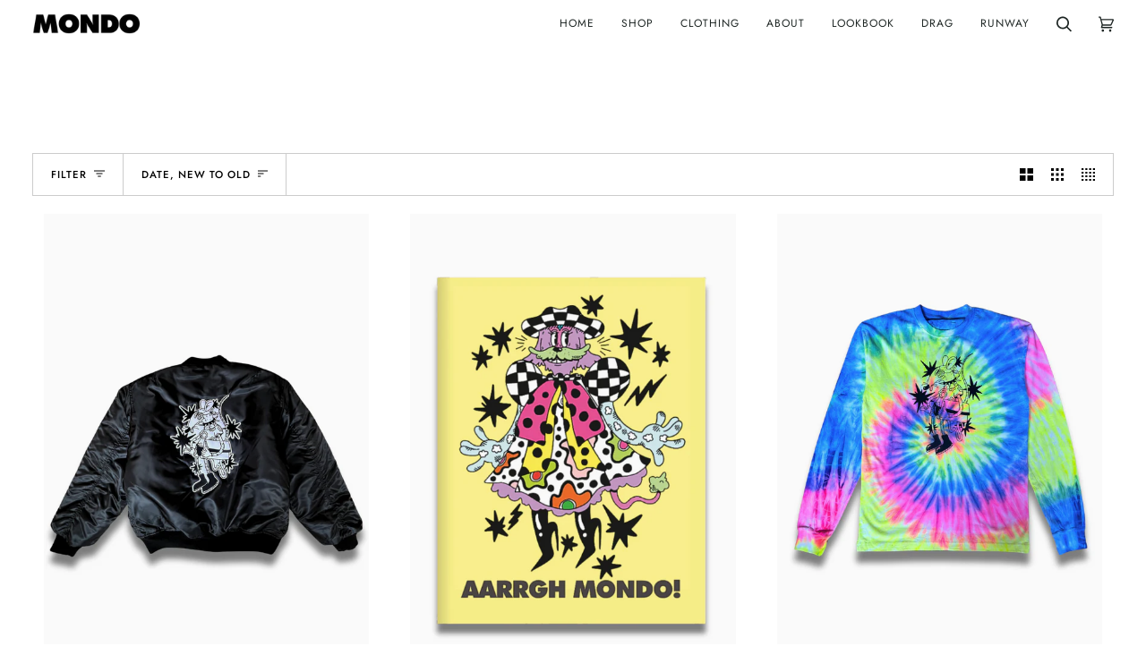

--- FILE ---
content_type: text/html; charset=utf-8
request_url: https://mondoguerra.com/collections/priority-preview-1
body_size: 36032
content:
<!doctype html>




<html class="no-js" lang="en" ><head>
<script>
window.KiwiSizing = window.KiwiSizing === undefined ? {} : window.KiwiSizing;
KiwiSizing.shop = "mondoguerra.myshopify.com";


</script>
  <meta charset="utf-8">
  <meta http-equiv="X-UA-Compatible" content="IE=edge,chrome=1">
  <meta name="viewport" content="width=device-width,initial-scale=1,viewport-fit=cover">
  <meta name="theme-color" content="#aa5aff"><link rel="canonical" href="https://mondoguerra.com/collections/priority-preview-1"><!-- ======================= Pipeline Theme V6.5.0 ========================= -->

  <link rel="preconnect" href="https://cdn.shopify.com" crossorigin>
  <link rel="preconnect" href="https://fonts.shopify.com" crossorigin>
  <link rel="preconnect" href="https://monorail-edge.shopifysvc.com" crossorigin>


  <link rel="preload" href="//mondoguerra.com/cdn/shop/t/13/assets/lazysizes.js?v=111431644619468174291674879623" as="script">
  <link rel="preload" href="//mondoguerra.com/cdn/shop/t/13/assets/vendor.js?v=131139509784942254651674879624" as="script">
  <link rel="preload" href="//mondoguerra.com/cdn/shop/t/13/assets/theme.js?v=55005270439858887571674879624" as="script">
  <link rel="preload" href="//mondoguerra.com/cdn/shop/t/13/assets/theme.css?v=114340023705655892471674879624" as="style"><link rel="shortcut icon" href="//mondoguerra.com/cdn/shop/files/FLOWER_CHECK_LOGO_1_32x32.png?v=1696126812" type="image/png"><!-- Title and description ================================================ -->
  
  <title>
    

    PRIORITY PREVIEW!
&ndash; mondoguerra

  </title><meta name="description" content="PREVIEW PAGE OPEN UNTIL 10/6 PRODUCT LAUNCH">
  <!-- /snippets/social-meta-tags.liquid --><meta property="og:site_name" content="mondoguerra">
<meta property="og:url" content="https://mondoguerra.com/collections/priority-preview-1">
<meta property="og:title" content="PRIORITY PREVIEW!">
<meta property="og:type" content="website">
<meta property="og:description" content="PREVIEW PAGE OPEN UNTIL 10/6 PRODUCT LAUNCH"><meta property="og:image" content="http://mondoguerra.com/cdn/shop/files/Untitled_design_10.png?v=1673319109">
    <meta property="og:image:secure_url" content="https://mondoguerra.com/cdn/shop/files/Untitled_design_10.png?v=1673319109">
    <meta property="og:image:width" content="1200">
    <meta property="og:image:height" content="628">


<meta name="twitter:site" content="@">
<meta name="twitter:card" content="summary_large_image">
<meta name="twitter:title" content="PRIORITY PREVIEW!">
<meta name="twitter:description" content="PREVIEW PAGE OPEN UNTIL 10/6 PRODUCT LAUNCH"><!-- CSS ================================================================== -->

  <link href="//mondoguerra.com/cdn/shop/t/13/assets/font-settings.css?v=166755723437855399771759331980" rel="stylesheet" type="text/css" media="all" />

  <!-- /snippets/css-variables.liquid -->


<style data-shopify>

:root {
/* ================ Layout Variables ================ */






--LAYOUT-WIDTH: 1450px;
--LAYOUT-GUTTER: 20px;
--LAYOUT-GUTTER-OFFSET: -20px;
--NAV-GUTTER: 15px;
--LAYOUT-OUTER: 36px;

/* ================ Product video ================ */

--COLOR-VIDEO-BG: #f2f2f2;


/* ================ Color Variables ================ */

/* === Backgrounds ===*/
--COLOR-BG: #ffffff;
--COLOR-BG-ACCENT: #fcfaf7;

/* === Text colors ===*/
--COLOR-TEXT-DARK: #000000;
--COLOR-TEXT: #000000;
--COLOR-TEXT-LIGHT: #4d4d4d;

/* === Bright color ===*/
--COLOR-PRIMARY: #aa5aff;
--COLOR-PRIMARY-HOVER: #830eff;
--COLOR-PRIMARY-FADE: rgba(170, 90, 255, 0.05);
--COLOR-PRIMARY-FADE-HOVER: rgba(170, 90, 255, 0.1);--COLOR-PRIMARY-OPPOSITE: #ffffff;

/* === Secondary/link Color ===*/
--COLOR-SECONDARY: #aa5aff;
--COLOR-SECONDARY-HOVER: #830eff;
--COLOR-SECONDARY-FADE: rgba(170, 90, 255, 0.05);
--COLOR-SECONDARY-FADE-HOVER: rgba(170, 90, 255, 0.1);--COLOR-SECONDARY-OPPOSITE: #ffffff;

/* === Shades of grey ===*/
--COLOR-A5:  rgba(0, 0, 0, 0.05);
--COLOR-A10: rgba(0, 0, 0, 0.1);
--COLOR-A20: rgba(0, 0, 0, 0.2);
--COLOR-A35: rgba(0, 0, 0, 0.35);
--COLOR-A50: rgba(0, 0, 0, 0.5);
--COLOR-A80: rgba(0, 0, 0, 0.8);
--COLOR-A90: rgba(0, 0, 0, 0.9);
--COLOR-A95: rgba(0, 0, 0, 0.95);


/* ================ Inverted Color Variables ================ */

--INVERSE-BG: #000000;
--INVERSE-BG-ACCENT: #000000;

/* === Text colors ===*/
--INVERSE-TEXT-DARK: #ffffff;
--INVERSE-TEXT: #ffffff;
--INVERSE-TEXT-LIGHT: #b3b3b3;

/* === Bright color ===*/
--INVERSE-PRIMARY: #ffe5da;
--INVERSE-PRIMARY-HOVER: #ffaf8e;
--INVERSE-PRIMARY-FADE: rgba(255, 229, 218, 0.05);
--INVERSE-PRIMARY-FADE-HOVER: rgba(255, 229, 218, 0.1);--INVERSE-PRIMARY-OPPOSITE: #000000;


/* === Second Color ===*/
--INVERSE-SECONDARY: #dff3fd;
--INVERSE-SECONDARY-HOVER: #91dbff;
--INVERSE-SECONDARY-FADE: rgba(223, 243, 253, 0.05);
--INVERSE-SECONDARY-FADE-HOVER: rgba(223, 243, 253, 0.1);--INVERSE-SECONDARY-OPPOSITE: #000000;


/* === Shades of grey ===*/
--INVERSE-A5:  rgba(255, 255, 255, 0.05);
--INVERSE-A10: rgba(255, 255, 255, 0.1);
--INVERSE-A20: rgba(255, 255, 255, 0.2);
--INVERSE-A35: rgba(255, 255, 255, 0.3);
--INVERSE-A80: rgba(255, 255, 255, 0.8);
--INVERSE-A90: rgba(255, 255, 255, 0.9);
--INVERSE-A95: rgba(255, 255, 255, 0.95);


/* ================ Bright Color Variables ================ */

--BRIGHT-BG: #e7caac;
--BRIGHT-BG-ACCENT: #aa5aff;

/* === Text colors ===*/
--BRIGHT-TEXT-DARK: #a1a1a1;
--BRIGHT-TEXT: #616161;
--BRIGHT-TEXT-LIGHT: #898178;

/* === Bright color ===*/
--BRIGHT-PRIMARY: #aa5aff;
--BRIGHT-PRIMARY-HOVER: #830eff;
--BRIGHT-PRIMARY-FADE: rgba(170, 90, 255, 0.05);
--BRIGHT-PRIMARY-FADE-HOVER: rgba(170, 90, 255, 0.1);--BRIGHT-PRIMARY-OPPOSITE: #ffffff;


/* === Second Color ===*/
--BRIGHT-SECONDARY: #3f9f85;
--BRIGHT-SECONDARY-HOVER: #1e735c;
--BRIGHT-SECONDARY-FADE: rgba(63, 159, 133, 0.05);
--BRIGHT-SECONDARY-FADE-HOVER: rgba(63, 159, 133, 0.1);--BRIGHT-SECONDARY-OPPOSITE: #000000;


/* === Shades of grey ===*/
--BRIGHT-A5:  rgba(97, 97, 97, 0.05);
--BRIGHT-A10: rgba(97, 97, 97, 0.1);
--BRIGHT-A20: rgba(97, 97, 97, 0.2);
--BRIGHT-A35: rgba(97, 97, 97, 0.3);
--BRIGHT-A80: rgba(97, 97, 97, 0.8);
--BRIGHT-A90: rgba(97, 97, 97, 0.9);
--BRIGHT-A95: rgba(97, 97, 97, 0.95);


/* === Account Bar ===*/
--COLOR-ANNOUNCEMENT-BG: #000000;
--COLOR-ANNOUNCEMENT-TEXT: #ffffff;

/* === Nav and dropdown link background ===*/
--COLOR-NAV: #ffffff;
--COLOR-NAV-TEXT: #1d2523;
--COLOR-NAV-TEXT-DARK: #000000;
--COLOR-NAV-TEXT-LIGHT: #616665;
--COLOR-NAV-BORDER: #ffffff;
--COLOR-NAV-A10: rgba(29, 37, 35, 0.1);
--COLOR-NAV-A50: rgba(29, 37, 35, 0.5);
--COLOR-HIGHLIGHT-LINK: #aa5aff;

/* === Site Footer ===*/
--COLOR-FOOTER-BG: #aa5aff;
--COLOR-FOOTER-TEXT: #ffffff;
--COLOR-FOOTER-A5: rgba(255, 255, 255, 0.05);
--COLOR-FOOTER-A15: rgba(255, 255, 255, 0.15);
--COLOR-FOOTER-A90: rgba(255, 255, 255, 0.9);

/* === Sub-Footer ===*/
--COLOR-SUB-FOOTER-BG: #000000;
--COLOR-SUB-FOOTER-TEXT: #ffffff;
--COLOR-SUB-FOOTER-A5: rgba(255, 255, 255, 0.05);
--COLOR-SUB-FOOTER-A15: rgba(255, 255, 255, 0.15);
--COLOR-SUB-FOOTER-A90: rgba(255, 255, 255, 0.9);

/* === Products ===*/
--PRODUCT-GRID-ASPECT-RATIO: 140.0%;

/* === Product badges ===*/
--COLOR-BADGE: #ffffff;
--COLOR-BADGE-TEXT: #656565;
--COLOR-BADGE-TEXT-HOVER: #8b8b8b;
--COLOR-BADGE-HAIRLINE: #f7f7f7;

/* === Product item slider ===*/--COLOR-PRODUCT-SLIDER: #ffffff;--COLOR-PRODUCT-SLIDER-OPPOSITE: rgba(13, 13, 13, 0.06);/* === disabled form colors ===*/
--COLOR-DISABLED-BG: #e6e6e6;
--COLOR-DISABLED-TEXT: #a6a6a6;

--INVERSE-DISABLED-BG: #1a1a1a;
--INVERSE-DISABLED-TEXT: #595959;

/* === Button Radius === */
--BUTTON-RADIUS: 0px;


/* ================ Typography ================ */

--FONT-STACK-BODY: Jost, sans-serif;
--FONT-STYLE-BODY: normal;
--FONT-WEIGHT-BODY: 400;
--FONT-WEIGHT-BODY-BOLD: 500;
--FONT-ADJUST-BODY: 1.0;

--FONT-STACK-HEADING: Jost, sans-serif;
--FONT-STYLE-HEADING: normal;
--FONT-WEIGHT-HEADING: 700;
--FONT-WEIGHT-HEADING-BOLD: 800;
--FONT-ADJUST-HEADING: 1.0;

  --FONT-HEADING-SPACE: normal;
  --FONT-HEADING-CAPS: none;


--FONT-STACK-ACCENT: Jost, sans-serif;
--FONT-STYLE-ACCENT: normal;
--FONT-WEIGHT-ACCENT: 400;
--FONT-WEIGHT-ACCENT-BOLD: 500;
--FONT-ADJUST-ACCENT: 1.0;
--FONT-SPACING-ACCENT: 1px;

--FONT-STACK-NAV: Jost, sans-serif;
--FONT-STYLE-NAV: normal;
--FONT-ADJUST-NAV: 1.0;

--FONT-WEIGHT-NAV: 400;
--FONT-WEIGHT-NAV-BOLD: 500;


--ICO-SELECT: url('//mondoguerra.com/cdn/shop/t/13/assets/ico-select.svg?v=49543671840182085971749094376');

/* ================ Photo correction ================ */
--PHOTO-CORRECTION: 98%;


  <!-- /snippets/css-variables-contrast.liquid -->



--COLOR-TEXT-DARK: #000000;
--COLOR-TEXT:#000000;
--COLOR-TEXT-LIGHT: #000000;

--INVERSE-TEXT-DARK: #ffffff;
--INVERSE-TEXT: #ffffff;
--INVERSE-TEXT-LIGHT: #ffffff;


}

</style>


  <link href="//mondoguerra.com/cdn/shop/t/13/assets/theme.css?v=114340023705655892471674879624" rel="stylesheet" type="text/css" media="all" />

  <script>
    document.documentElement.className = document.documentElement.className.replace('no-js', 'js');

    
      document.documentElement.classList.add('aos-initialized');let root = '/';
    if (root[root.length - 1] !== '/') {
      root = `${root}/`;
    }
    var theme = {
      routes: {
        root_url: root,
        cart: '/cart',
        cart_add_url: '/cart/add',
        product_recommendations_url: '/recommendations/products',
        account_addresses_url: '/account/addresses'
      },
      state: {
        cartOpen: null,
      },
      sizes: {
        small: 480,
        medium: 768,
        large: 1100,
        widescreen: 1400
      },
      keyboardKeys: {
        TAB: 9,
        ENTER: 13,
        ESCAPE: 27,
        SPACE: 32,
        LEFTARROW: 37,
        RIGHTARROW: 39
      },
      assets: {
        photoswipe: '//mondoguerra.com/cdn/shop/t/13/assets/photoswipe.js?v=162613001030112971491674879623',
        smoothscroll: '//mondoguerra.com/cdn/shop/t/13/assets/smoothscroll.js?v=37906625415260927261674879624',
        swatches: '//mondoguerra.com/cdn/shop/t/13/assets/swatches.json?v=154940297821828866241674879624',
        noImage: '//mondoguerra.com/cdn/shopifycloud/storefront/assets/no-image-2048-a2addb12.gif',
        base: '//mondoguerra.com/cdn/shop/t/13/assets/'
      },
      strings: {
        swatchesKey: "Color, Colour",
        addToCart: "Add to Cart",
        estimateShipping: "Estimate shipping",
        noShippingAvailable: "We do not ship to this destination.",
        free: "Free",
        from: "From",
        preOrder: "Pre-order",
        soldOut: "Sold Out",
        sale: "Sale",
        subscription: "Subscription",
        unavailable: "Unavailable",
        unitPrice: "Unit price",
        unitPriceSeparator: "per",
        stockout: "All available stock is in cart",
        products: "Products",
        pages: "Pages",
        collections: "Collections",
        resultsFor: "Results for",
        noResultsFor: "No results for",
        articles: "Articles",
        successMessage: "Link copied to clipboard",
      },
      settings: {
        badge_sale_type: "dollar",
        search_products: true,
        search_collections: true,
        search_pages: true,
        search_articles: true,
        animate_hover: true,
        animate_scroll: true,
        show_locale_desktop: null,
        show_locale_mobile: null,
        show_currency_desktop: null,
        show_currency_mobile: null,
        currency_select_type: "country",
        currency_code_enable: false,
        excluded_collections_strict: ["all"," frontpage"],
        excluded_collections: ["sibling"]
      },
      info: {
        name: 'pipeline'
      },
      version: '6.5.0',
      moneyFormat: "${{amount_no_decimals}}",
      shopCurrency: "USD",
      currencyCode: "USD"
    }
    let windowInnerHeight = window.innerHeight;
    document.documentElement.style.setProperty('--full-screen', `${windowInnerHeight}px`);
    document.documentElement.style.setProperty('--three-quarters', `${windowInnerHeight * 0.75}px`);
    document.documentElement.style.setProperty('--two-thirds', `${windowInnerHeight * 0.66}px`);
    document.documentElement.style.setProperty('--one-half', `${windowInnerHeight * 0.5}px`);
    document.documentElement.style.setProperty('--one-third', `${windowInnerHeight * 0.33}px`);
    document.documentElement.style.setProperty('--one-fifth', `${windowInnerHeight * 0.2}px`);

    window.lazySizesConfig = window.lazySizesConfig || {};
    window.lazySizesConfig.loadHidden = false;
    window.isRTL = document.documentElement.getAttribute('dir') === 'rtl';
  </script><!-- Theme Javascript ============================================================== -->
  <script src="//mondoguerra.com/cdn/shop/t/13/assets/lazysizes.js?v=111431644619468174291674879623" async="async"></script>
  <script src="//mondoguerra.com/cdn/shop/t/13/assets/vendor.js?v=131139509784942254651674879624" defer="defer"></script>
  <script src="//mondoguerra.com/cdn/shop/t/13/assets/theme.js?v=55005270439858887571674879624" defer="defer"></script>

  <script>
    (function () {
      function onPageShowEvents() {
        if ('requestIdleCallback' in window) {
          requestIdleCallback(initCartEvent, { timeout: 500 })
        } else {
          initCartEvent()
        }
        function initCartEvent(){
          window.fetch(window.theme.routes.cart + '.js')
          .then((response) => {
            if(!response.ok){
              throw {status: response.statusText};
            }
            return response.json();
          })
          .then((response) => {
            document.dispatchEvent(new CustomEvent('theme:cart:change', {
              detail: {
                cart: response,
              },
              bubbles: true,
            }));
            return response;
          })
          .catch((e) => {
            console.error(e);
          });
        }
      };
      window.onpageshow = onPageShowEvents;
    })();
  </script>

  <script type="text/javascript">
    if (window.MSInputMethodContext && document.documentMode) {
      var scripts = document.getElementsByTagName('script')[0];
      var polyfill = document.createElement("script");
      polyfill.defer = true;
      polyfill.src = "//mondoguerra.com/cdn/shop/t/13/assets/ie11.js?v=144489047535103983231674879623";

      scripts.parentNode.insertBefore(polyfill, scripts);
    }
  </script>

  <!-- Shopify app scripts =========================================================== -->
  <script>window.performance && window.performance.mark && window.performance.mark('shopify.content_for_header.start');</script><meta name="google-site-verification" content="8qOiPBI4QA6aL1_GUt4Exomu8HRr3JPCO6vRufKVxoQ">
<meta id="shopify-digital-wallet" name="shopify-digital-wallet" content="/27495956593/digital_wallets/dialog">
<meta name="shopify-checkout-api-token" content="b8cb24e8e6dd1735f59ade07f4fadf2a">
<meta id="in-context-paypal-metadata" data-shop-id="27495956593" data-venmo-supported="false" data-environment="production" data-locale="en_US" data-paypal-v4="true" data-currency="USD">
<link rel="alternate" type="application/atom+xml" title="Feed" href="/collections/priority-preview-1.atom" />
<link rel="alternate" type="application/json+oembed" href="https://mondoguerra.com/collections/priority-preview-1.oembed">
<script async="async" src="/checkouts/internal/preloads.js?locale=en-US"></script>
<link rel="preconnect" href="https://shop.app" crossorigin="anonymous">
<script async="async" src="https://shop.app/checkouts/internal/preloads.js?locale=en-US&shop_id=27495956593" crossorigin="anonymous"></script>
<script id="apple-pay-shop-capabilities" type="application/json">{"shopId":27495956593,"countryCode":"US","currencyCode":"USD","merchantCapabilities":["supports3DS"],"merchantId":"gid:\/\/shopify\/Shop\/27495956593","merchantName":"mondoguerra","requiredBillingContactFields":["postalAddress","email"],"requiredShippingContactFields":["postalAddress","email"],"shippingType":"shipping","supportedNetworks":["visa","masterCard","amex","discover","elo","jcb"],"total":{"type":"pending","label":"mondoguerra","amount":"1.00"},"shopifyPaymentsEnabled":true,"supportsSubscriptions":true}</script>
<script id="shopify-features" type="application/json">{"accessToken":"b8cb24e8e6dd1735f59ade07f4fadf2a","betas":["rich-media-storefront-analytics"],"domain":"mondoguerra.com","predictiveSearch":true,"shopId":27495956593,"locale":"en"}</script>
<script>var Shopify = Shopify || {};
Shopify.shop = "mondoguerra.myshopify.com";
Shopify.locale = "en";
Shopify.currency = {"active":"USD","rate":"1.0"};
Shopify.country = "US";
Shopify.theme = {"name":"Updated copy of Pipeline","id":122451460209,"schema_name":"Pipeline","schema_version":"6.5.0","theme_store_id":739,"role":"main"};
Shopify.theme.handle = "null";
Shopify.theme.style = {"id":null,"handle":null};
Shopify.cdnHost = "mondoguerra.com/cdn";
Shopify.routes = Shopify.routes || {};
Shopify.routes.root = "/";</script>
<script type="module">!function(o){(o.Shopify=o.Shopify||{}).modules=!0}(window);</script>
<script>!function(o){function n(){var o=[];function n(){o.push(Array.prototype.slice.apply(arguments))}return n.q=o,n}var t=o.Shopify=o.Shopify||{};t.loadFeatures=n(),t.autoloadFeatures=n()}(window);</script>
<script>
  window.ShopifyPay = window.ShopifyPay || {};
  window.ShopifyPay.apiHost = "shop.app\/pay";
  window.ShopifyPay.redirectState = null;
</script>
<script id="shop-js-analytics" type="application/json">{"pageType":"collection"}</script>
<script defer="defer" async type="module" src="//mondoguerra.com/cdn/shopifycloud/shop-js/modules/v2/client.init-shop-cart-sync_COMZFrEa.en.esm.js"></script>
<script defer="defer" async type="module" src="//mondoguerra.com/cdn/shopifycloud/shop-js/modules/v2/chunk.common_CdXrxk3f.esm.js"></script>
<script type="module">
  await import("//mondoguerra.com/cdn/shopifycloud/shop-js/modules/v2/client.init-shop-cart-sync_COMZFrEa.en.esm.js");
await import("//mondoguerra.com/cdn/shopifycloud/shop-js/modules/v2/chunk.common_CdXrxk3f.esm.js");

  window.Shopify.SignInWithShop?.initShopCartSync?.({"fedCMEnabled":true,"windoidEnabled":true});

</script>
<script>
  window.Shopify = window.Shopify || {};
  if (!window.Shopify.featureAssets) window.Shopify.featureAssets = {};
  window.Shopify.featureAssets['shop-js'] = {"shop-cart-sync":["modules/v2/client.shop-cart-sync_CRSPkpKa.en.esm.js","modules/v2/chunk.common_CdXrxk3f.esm.js"],"init-fed-cm":["modules/v2/client.init-fed-cm_DO1JVZ96.en.esm.js","modules/v2/chunk.common_CdXrxk3f.esm.js"],"init-windoid":["modules/v2/client.init-windoid_hXardXh0.en.esm.js","modules/v2/chunk.common_CdXrxk3f.esm.js"],"init-shop-email-lookup-coordinator":["modules/v2/client.init-shop-email-lookup-coordinator_jpxQlUsx.en.esm.js","modules/v2/chunk.common_CdXrxk3f.esm.js"],"shop-toast-manager":["modules/v2/client.shop-toast-manager_C-K0q6-t.en.esm.js","modules/v2/chunk.common_CdXrxk3f.esm.js"],"shop-button":["modules/v2/client.shop-button_B6dBoDg5.en.esm.js","modules/v2/chunk.common_CdXrxk3f.esm.js"],"shop-login-button":["modules/v2/client.shop-login-button_BHRMsoBb.en.esm.js","modules/v2/chunk.common_CdXrxk3f.esm.js","modules/v2/chunk.modal_C89cmTvN.esm.js"],"shop-cash-offers":["modules/v2/client.shop-cash-offers_p6Pw3nax.en.esm.js","modules/v2/chunk.common_CdXrxk3f.esm.js","modules/v2/chunk.modal_C89cmTvN.esm.js"],"avatar":["modules/v2/client.avatar_BTnouDA3.en.esm.js"],"init-shop-cart-sync":["modules/v2/client.init-shop-cart-sync_COMZFrEa.en.esm.js","modules/v2/chunk.common_CdXrxk3f.esm.js"],"init-shop-for-new-customer-accounts":["modules/v2/client.init-shop-for-new-customer-accounts_BNQiNx4m.en.esm.js","modules/v2/client.shop-login-button_BHRMsoBb.en.esm.js","modules/v2/chunk.common_CdXrxk3f.esm.js","modules/v2/chunk.modal_C89cmTvN.esm.js"],"pay-button":["modules/v2/client.pay-button_CRuQ9trT.en.esm.js","modules/v2/chunk.common_CdXrxk3f.esm.js"],"init-customer-accounts-sign-up":["modules/v2/client.init-customer-accounts-sign-up_Q1yheB3t.en.esm.js","modules/v2/client.shop-login-button_BHRMsoBb.en.esm.js","modules/v2/chunk.common_CdXrxk3f.esm.js","modules/v2/chunk.modal_C89cmTvN.esm.js"],"checkout-modal":["modules/v2/client.checkout-modal_DtXVhFgQ.en.esm.js","modules/v2/chunk.common_CdXrxk3f.esm.js","modules/v2/chunk.modal_C89cmTvN.esm.js"],"init-customer-accounts":["modules/v2/client.init-customer-accounts_B5rMd0lj.en.esm.js","modules/v2/client.shop-login-button_BHRMsoBb.en.esm.js","modules/v2/chunk.common_CdXrxk3f.esm.js","modules/v2/chunk.modal_C89cmTvN.esm.js"],"lead-capture":["modules/v2/client.lead-capture_CmGCXBh3.en.esm.js","modules/v2/chunk.common_CdXrxk3f.esm.js","modules/v2/chunk.modal_C89cmTvN.esm.js"],"shop-follow-button":["modules/v2/client.shop-follow-button_CV5C02lv.en.esm.js","modules/v2/chunk.common_CdXrxk3f.esm.js","modules/v2/chunk.modal_C89cmTvN.esm.js"],"shop-login":["modules/v2/client.shop-login_Bz_Zm_XZ.en.esm.js","modules/v2/chunk.common_CdXrxk3f.esm.js","modules/v2/chunk.modal_C89cmTvN.esm.js"],"payment-terms":["modules/v2/client.payment-terms_D7XnU2ez.en.esm.js","modules/v2/chunk.common_CdXrxk3f.esm.js","modules/v2/chunk.modal_C89cmTvN.esm.js"]};
</script>
<script>(function() {
  var isLoaded = false;
  function asyncLoad() {
    if (isLoaded) return;
    isLoaded = true;
    var urls = ["https:\/\/app.kiwisizing.com\/web\/js\/dist\/kiwiSizing\/plugin\/SizingPlugin.prod.js?v=327\u0026shop=mondoguerra.myshopify.com","https:\/\/qd2.tengrowth.com\/gt.js?shop=mondoguerra.myshopify.com"];
    for (var i = 0; i < urls.length; i++) {
      var s = document.createElement('script');
      s.type = 'text/javascript';
      s.async = true;
      s.src = urls[i];
      var x = document.getElementsByTagName('script')[0];
      x.parentNode.insertBefore(s, x);
    }
  };
  if(window.attachEvent) {
    window.attachEvent('onload', asyncLoad);
  } else {
    window.addEventListener('load', asyncLoad, false);
  }
})();</script>
<script id="__st">var __st={"a":27495956593,"offset":-18000,"reqid":"e04f7a93-e7c8-4a76-a301-1bb0dfa0a5cb-1763240807","pageurl":"mondoguerra.com\/collections\/priority-preview-1","u":"9d2b7cb035a9","p":"collection","rtyp":"collection","rid":164080124017};</script>
<script>window.ShopifyPaypalV4VisibilityTracking = true;</script>
<script id="captcha-bootstrap">!function(){'use strict';const t='contact',e='account',n='new_comment',o=[[t,t],['blogs',n],['comments',n],[t,'customer']],c=[[e,'customer_login'],[e,'guest_login'],[e,'recover_customer_password'],[e,'create_customer']],r=t=>t.map((([t,e])=>`form[action*='/${t}']:not([data-nocaptcha='true']) input[name='form_type'][value='${e}']`)).join(','),a=t=>()=>t?[...document.querySelectorAll(t)].map((t=>t.form)):[];function s(){const t=[...o],e=r(t);return a(e)}const i='password',u='form_key',d=['recaptcha-v3-token','g-recaptcha-response','h-captcha-response',i],f=()=>{try{return window.sessionStorage}catch{return}},m='__shopify_v',_=t=>t.elements[u];function p(t,e,n=!1){try{const o=window.sessionStorage,c=JSON.parse(o.getItem(e)),{data:r}=function(t){const{data:e,action:n}=t;return t[m]||n?{data:e,action:n}:{data:t,action:n}}(c);for(const[e,n]of Object.entries(r))t.elements[e]&&(t.elements[e].value=n);n&&o.removeItem(e)}catch(o){console.error('form repopulation failed',{error:o})}}const l='form_type',E='cptcha';function T(t){t.dataset[E]=!0}const w=window,h=w.document,L='Shopify',v='ce_forms',y='captcha';let A=!1;((t,e)=>{const n=(g='f06e6c50-85a8-45c8-87d0-21a2b65856fe',I='https://cdn.shopify.com/shopifycloud/storefront-forms-hcaptcha/ce_storefront_forms_captcha_hcaptcha.v1.5.2.iife.js',D={infoText:'Protected by hCaptcha',privacyText:'Privacy',termsText:'Terms'},(t,e,n)=>{const o=w[L][v],c=o.bindForm;if(c)return c(t,g,e,D).then(n);var r;o.q.push([[t,g,e,D],n]),r=I,A||(h.body.append(Object.assign(h.createElement('script'),{id:'captcha-provider',async:!0,src:r})),A=!0)});var g,I,D;w[L]=w[L]||{},w[L][v]=w[L][v]||{},w[L][v].q=[],w[L][y]=w[L][y]||{},w[L][y].protect=function(t,e){n(t,void 0,e),T(t)},Object.freeze(w[L][y]),function(t,e,n,w,h,L){const[v,y,A,g]=function(t,e,n){const i=e?o:[],u=t?c:[],d=[...i,...u],f=r(d),m=r(i),_=r(d.filter((([t,e])=>n.includes(e))));return[a(f),a(m),a(_),s()]}(w,h,L),I=t=>{const e=t.target;return e instanceof HTMLFormElement?e:e&&e.form},D=t=>v().includes(t);t.addEventListener('submit',(t=>{const e=I(t);if(!e)return;const n=D(e)&&!e.dataset.hcaptchaBound&&!e.dataset.recaptchaBound,o=_(e),c=g().includes(e)&&(!o||!o.value);(n||c)&&t.preventDefault(),c&&!n&&(function(t){try{if(!f())return;!function(t){const e=f();if(!e)return;const n=_(t);if(!n)return;const o=n.value;o&&e.removeItem(o)}(t);const e=Array.from(Array(32),(()=>Math.random().toString(36)[2])).join('');!function(t,e){_(t)||t.append(Object.assign(document.createElement('input'),{type:'hidden',name:u})),t.elements[u].value=e}(t,e),function(t,e){const n=f();if(!n)return;const o=[...t.querySelectorAll(`input[type='${i}']`)].map((({name:t})=>t)),c=[...d,...o],r={};for(const[a,s]of new FormData(t).entries())c.includes(a)||(r[a]=s);n.setItem(e,JSON.stringify({[m]:1,action:t.action,data:r}))}(t,e)}catch(e){console.error('failed to persist form',e)}}(e),e.submit())}));const S=(t,e)=>{t&&!t.dataset[E]&&(n(t,e.some((e=>e===t))),T(t))};for(const o of['focusin','change'])t.addEventListener(o,(t=>{const e=I(t);D(e)&&S(e,y())}));const B=e.get('form_key'),M=e.get(l),P=B&&M;t.addEventListener('DOMContentLoaded',(()=>{const t=y();if(P)for(const e of t)e.elements[l].value===M&&p(e,B);[...new Set([...A(),...v().filter((t=>'true'===t.dataset.shopifyCaptcha))])].forEach((e=>S(e,t)))}))}(h,new URLSearchParams(w.location.search),n,t,e,['guest_login'])})(!0,!0)}();</script>
<script integrity="sha256-52AcMU7V7pcBOXWImdc/TAGTFKeNjmkeM1Pvks/DTgc=" data-source-attribution="shopify.loadfeatures" defer="defer" src="//mondoguerra.com/cdn/shopifycloud/storefront/assets/storefront/load_feature-81c60534.js" crossorigin="anonymous"></script>
<script crossorigin="anonymous" defer="defer" src="//mondoguerra.com/cdn/shopifycloud/storefront/assets/shopify_pay/storefront-65b4c6d7.js?v=20250812"></script>
<script data-source-attribution="shopify.dynamic_checkout.dynamic.init">var Shopify=Shopify||{};Shopify.PaymentButton=Shopify.PaymentButton||{isStorefrontPortableWallets:!0,init:function(){window.Shopify.PaymentButton.init=function(){};var t=document.createElement("script");t.src="https://mondoguerra.com/cdn/shopifycloud/portable-wallets/latest/portable-wallets.en.js",t.type="module",document.head.appendChild(t)}};
</script>
<script data-source-attribution="shopify.dynamic_checkout.buyer_consent">
  function portableWalletsHideBuyerConsent(e){var t=document.getElementById("shopify-buyer-consent"),n=document.getElementById("shopify-subscription-policy-button");t&&n&&(t.classList.add("hidden"),t.setAttribute("aria-hidden","true"),n.removeEventListener("click",e))}function portableWalletsShowBuyerConsent(e){var t=document.getElementById("shopify-buyer-consent"),n=document.getElementById("shopify-subscription-policy-button");t&&n&&(t.classList.remove("hidden"),t.removeAttribute("aria-hidden"),n.addEventListener("click",e))}window.Shopify?.PaymentButton&&(window.Shopify.PaymentButton.hideBuyerConsent=portableWalletsHideBuyerConsent,window.Shopify.PaymentButton.showBuyerConsent=portableWalletsShowBuyerConsent);
</script>
<script data-source-attribution="shopify.dynamic_checkout.cart.bootstrap">document.addEventListener("DOMContentLoaded",(function(){function t(){return document.querySelector("shopify-accelerated-checkout-cart, shopify-accelerated-checkout")}if(t())Shopify.PaymentButton.init();else{new MutationObserver((function(e,n){t()&&(Shopify.PaymentButton.init(),n.disconnect())})).observe(document.body,{childList:!0,subtree:!0})}}));
</script>
<link id="shopify-accelerated-checkout-styles" rel="stylesheet" media="screen" href="https://mondoguerra.com/cdn/shopifycloud/portable-wallets/latest/accelerated-checkout-backwards-compat.css" crossorigin="anonymous">
<style id="shopify-accelerated-checkout-cart">
        #shopify-buyer-consent {
  margin-top: 1em;
  display: inline-block;
  width: 100%;
}

#shopify-buyer-consent.hidden {
  display: none;
}

#shopify-subscription-policy-button {
  background: none;
  border: none;
  padding: 0;
  text-decoration: underline;
  font-size: inherit;
  cursor: pointer;
}

#shopify-subscription-policy-button::before {
  box-shadow: none;
}

      </style>

<script>window.performance && window.performance.mark && window.performance.mark('shopify.content_for_header.end');</script>
<script src="https://cdn.shopify.com/extensions/0199ed94-73ff-7892-af02-6cf6ab379a2c/essential-countdown-timer-47/assets/countdown_timer_essential_apps.min.js" type="text/javascript" defer="defer"></script>
<link href="https://monorail-edge.shopifysvc.com" rel="dns-prefetch">
<script>(function(){if ("sendBeacon" in navigator && "performance" in window) {try {var session_token_from_headers = performance.getEntriesByType('navigation')[0].serverTiming.find(x => x.name == '_s').description;} catch {var session_token_from_headers = undefined;}var session_cookie_matches = document.cookie.match(/_shopify_s=([^;]*)/);var session_token_from_cookie = session_cookie_matches && session_cookie_matches.length === 2 ? session_cookie_matches[1] : "";var session_token = session_token_from_headers || session_token_from_cookie || "";function handle_abandonment_event(e) {var entries = performance.getEntries().filter(function(entry) {return /monorail-edge.shopifysvc.com/.test(entry.name);});if (!window.abandonment_tracked && entries.length === 0) {window.abandonment_tracked = true;var currentMs = Date.now();var navigation_start = performance.timing.navigationStart;var payload = {shop_id: 27495956593,url: window.location.href,navigation_start,duration: currentMs - navigation_start,session_token,page_type: "collection"};window.navigator.sendBeacon("https://monorail-edge.shopifysvc.com/v1/produce", JSON.stringify({schema_id: "online_store_buyer_site_abandonment/1.1",payload: payload,metadata: {event_created_at_ms: currentMs,event_sent_at_ms: currentMs}}));}}window.addEventListener('pagehide', handle_abandonment_event);}}());</script>
<script id="web-pixels-manager-setup">(function e(e,d,r,n,o){if(void 0===o&&(o={}),!Boolean(null===(a=null===(i=window.Shopify)||void 0===i?void 0:i.analytics)||void 0===a?void 0:a.replayQueue)){var i,a;window.Shopify=window.Shopify||{};var t=window.Shopify;t.analytics=t.analytics||{};var s=t.analytics;s.replayQueue=[],s.publish=function(e,d,r){return s.replayQueue.push([e,d,r]),!0};try{self.performance.mark("wpm:start")}catch(e){}var l=function(){var e={modern:/Edge?\/(1{2}[4-9]|1[2-9]\d|[2-9]\d{2}|\d{4,})\.\d+(\.\d+|)|Firefox\/(1{2}[4-9]|1[2-9]\d|[2-9]\d{2}|\d{4,})\.\d+(\.\d+|)|Chrom(ium|e)\/(9{2}|\d{3,})\.\d+(\.\d+|)|(Maci|X1{2}).+ Version\/(15\.\d+|(1[6-9]|[2-9]\d|\d{3,})\.\d+)([,.]\d+|)( \(\w+\)|)( Mobile\/\w+|) Safari\/|Chrome.+OPR\/(9{2}|\d{3,})\.\d+\.\d+|(CPU[ +]OS|iPhone[ +]OS|CPU[ +]iPhone|CPU IPhone OS|CPU iPad OS)[ +]+(15[._]\d+|(1[6-9]|[2-9]\d|\d{3,})[._]\d+)([._]\d+|)|Android:?[ /-](13[3-9]|1[4-9]\d|[2-9]\d{2}|\d{4,})(\.\d+|)(\.\d+|)|Android.+Firefox\/(13[5-9]|1[4-9]\d|[2-9]\d{2}|\d{4,})\.\d+(\.\d+|)|Android.+Chrom(ium|e)\/(13[3-9]|1[4-9]\d|[2-9]\d{2}|\d{4,})\.\d+(\.\d+|)|SamsungBrowser\/([2-9]\d|\d{3,})\.\d+/,legacy:/Edge?\/(1[6-9]|[2-9]\d|\d{3,})\.\d+(\.\d+|)|Firefox\/(5[4-9]|[6-9]\d|\d{3,})\.\d+(\.\d+|)|Chrom(ium|e)\/(5[1-9]|[6-9]\d|\d{3,})\.\d+(\.\d+|)([\d.]+$|.*Safari\/(?![\d.]+ Edge\/[\d.]+$))|(Maci|X1{2}).+ Version\/(10\.\d+|(1[1-9]|[2-9]\d|\d{3,})\.\d+)([,.]\d+|)( \(\w+\)|)( Mobile\/\w+|) Safari\/|Chrome.+OPR\/(3[89]|[4-9]\d|\d{3,})\.\d+\.\d+|(CPU[ +]OS|iPhone[ +]OS|CPU[ +]iPhone|CPU IPhone OS|CPU iPad OS)[ +]+(10[._]\d+|(1[1-9]|[2-9]\d|\d{3,})[._]\d+)([._]\d+|)|Android:?[ /-](13[3-9]|1[4-9]\d|[2-9]\d{2}|\d{4,})(\.\d+|)(\.\d+|)|Mobile Safari.+OPR\/([89]\d|\d{3,})\.\d+\.\d+|Android.+Firefox\/(13[5-9]|1[4-9]\d|[2-9]\d{2}|\d{4,})\.\d+(\.\d+|)|Android.+Chrom(ium|e)\/(13[3-9]|1[4-9]\d|[2-9]\d{2}|\d{4,})\.\d+(\.\d+|)|Android.+(UC? ?Browser|UCWEB|U3)[ /]?(15\.([5-9]|\d{2,})|(1[6-9]|[2-9]\d|\d{3,})\.\d+)\.\d+|SamsungBrowser\/(5\.\d+|([6-9]|\d{2,})\.\d+)|Android.+MQ{2}Browser\/(14(\.(9|\d{2,})|)|(1[5-9]|[2-9]\d|\d{3,})(\.\d+|))(\.\d+|)|K[Aa][Ii]OS\/(3\.\d+|([4-9]|\d{2,})\.\d+)(\.\d+|)/},d=e.modern,r=e.legacy,n=navigator.userAgent;return n.match(d)?"modern":n.match(r)?"legacy":"unknown"}(),u="modern"===l?"modern":"legacy",c=(null!=n?n:{modern:"",legacy:""})[u],f=function(e){return[e.baseUrl,"/wpm","/b",e.hashVersion,"modern"===e.buildTarget?"m":"l",".js"].join("")}({baseUrl:d,hashVersion:r,buildTarget:u}),m=function(e){var d=e.version,r=e.bundleTarget,n=e.surface,o=e.pageUrl,i=e.monorailEndpoint;return{emit:function(e){var a=e.status,t=e.errorMsg,s=(new Date).getTime(),l=JSON.stringify({metadata:{event_sent_at_ms:s},events:[{schema_id:"web_pixels_manager_load/3.1",payload:{version:d,bundle_target:r,page_url:o,status:a,surface:n,error_msg:t},metadata:{event_created_at_ms:s}}]});if(!i)return console&&console.warn&&console.warn("[Web Pixels Manager] No Monorail endpoint provided, skipping logging."),!1;try{return self.navigator.sendBeacon.bind(self.navigator)(i,l)}catch(e){}var u=new XMLHttpRequest;try{return u.open("POST",i,!0),u.setRequestHeader("Content-Type","text/plain"),u.send(l),!0}catch(e){return console&&console.warn&&console.warn("[Web Pixels Manager] Got an unhandled error while logging to Monorail."),!1}}}}({version:r,bundleTarget:l,surface:e.surface,pageUrl:self.location.href,monorailEndpoint:e.monorailEndpoint});try{o.browserTarget=l,function(e){var d=e.src,r=e.async,n=void 0===r||r,o=e.onload,i=e.onerror,a=e.sri,t=e.scriptDataAttributes,s=void 0===t?{}:t,l=document.createElement("script"),u=document.querySelector("head"),c=document.querySelector("body");if(l.async=n,l.src=d,a&&(l.integrity=a,l.crossOrigin="anonymous"),s)for(var f in s)if(Object.prototype.hasOwnProperty.call(s,f))try{l.dataset[f]=s[f]}catch(e){}if(o&&l.addEventListener("load",o),i&&l.addEventListener("error",i),u)u.appendChild(l);else{if(!c)throw new Error("Did not find a head or body element to append the script");c.appendChild(l)}}({src:f,async:!0,onload:function(){if(!function(){var e,d;return Boolean(null===(d=null===(e=window.Shopify)||void 0===e?void 0:e.analytics)||void 0===d?void 0:d.initialized)}()){var d=window.webPixelsManager.init(e)||void 0;if(d){var r=window.Shopify.analytics;r.replayQueue.forEach((function(e){var r=e[0],n=e[1],o=e[2];d.publishCustomEvent(r,n,o)})),r.replayQueue=[],r.publish=d.publishCustomEvent,r.visitor=d.visitor,r.initialized=!0}}},onerror:function(){return m.emit({status:"failed",errorMsg:"".concat(f," has failed to load")})},sri:function(e){var d=/^sha384-[A-Za-z0-9+/=]+$/;return"string"==typeof e&&d.test(e)}(c)?c:"",scriptDataAttributes:o}),m.emit({status:"loading"})}catch(e){m.emit({status:"failed",errorMsg:(null==e?void 0:e.message)||"Unknown error"})}}})({shopId: 27495956593,storefrontBaseUrl: "https://mondoguerra.com",extensionsBaseUrl: "https://extensions.shopifycdn.com/cdn/shopifycloud/web-pixels-manager",monorailEndpoint: "https://monorail-edge.shopifysvc.com/unstable/produce_batch",surface: "storefront-renderer",enabledBetaFlags: ["2dca8a86"],webPixelsConfigList: [{"id":"747176049","configuration":"{\"config\":\"{\\\"google_tag_ids\\\":[\\\"G-V0YMQSXQXN\\\",\\\"GT-T5MM6JSP\\\"],\\\"target_country\\\":\\\"ZZ\\\",\\\"gtag_events\\\":[{\\\"type\\\":\\\"begin_checkout\\\",\\\"action_label\\\":\\\"G-V0YMQSXQXN\\\"},{\\\"type\\\":\\\"search\\\",\\\"action_label\\\":\\\"G-V0YMQSXQXN\\\"},{\\\"type\\\":\\\"view_item\\\",\\\"action_label\\\":[\\\"G-V0YMQSXQXN\\\",\\\"MC-59CYEZFT2J\\\"]},{\\\"type\\\":\\\"purchase\\\",\\\"action_label\\\":[\\\"G-V0YMQSXQXN\\\",\\\"MC-59CYEZFT2J\\\"]},{\\\"type\\\":\\\"page_view\\\",\\\"action_label\\\":[\\\"G-V0YMQSXQXN\\\",\\\"MC-59CYEZFT2J\\\"]},{\\\"type\\\":\\\"add_payment_info\\\",\\\"action_label\\\":\\\"G-V0YMQSXQXN\\\"},{\\\"type\\\":\\\"add_to_cart\\\",\\\"action_label\\\":\\\"G-V0YMQSXQXN\\\"}],\\\"enable_monitoring_mode\\\":false}\"}","eventPayloadVersion":"v1","runtimeContext":"OPEN","scriptVersion":"b2a88bafab3e21179ed38636efcd8a93","type":"APP","apiClientId":1780363,"privacyPurposes":[],"dataSharingAdjustments":{"protectedCustomerApprovalScopes":["read_customer_address","read_customer_email","read_customer_name","read_customer_personal_data","read_customer_phone"]}},{"id":"shopify-app-pixel","configuration":"{}","eventPayloadVersion":"v1","runtimeContext":"STRICT","scriptVersion":"0450","apiClientId":"shopify-pixel","type":"APP","privacyPurposes":["ANALYTICS","MARKETING"]},{"id":"shopify-custom-pixel","eventPayloadVersion":"v1","runtimeContext":"LAX","scriptVersion":"0450","apiClientId":"shopify-pixel","type":"CUSTOM","privacyPurposes":["ANALYTICS","MARKETING"]}],isMerchantRequest: false,initData: {"shop":{"name":"mondoguerra","paymentSettings":{"currencyCode":"USD"},"myshopifyDomain":"mondoguerra.myshopify.com","countryCode":"US","storefrontUrl":"https:\/\/mondoguerra.com"},"customer":null,"cart":null,"checkout":null,"productVariants":[],"purchasingCompany":null},},"https://mondoguerra.com/cdn","ae1676cfwd2530674p4253c800m34e853cb",{"modern":"","legacy":""},{"shopId":"27495956593","storefrontBaseUrl":"https:\/\/mondoguerra.com","extensionBaseUrl":"https:\/\/extensions.shopifycdn.com\/cdn\/shopifycloud\/web-pixels-manager","surface":"storefront-renderer","enabledBetaFlags":"[\"2dca8a86\"]","isMerchantRequest":"false","hashVersion":"ae1676cfwd2530674p4253c800m34e853cb","publish":"custom","events":"[[\"page_viewed\",{}],[\"collection_viewed\",{\"collection\":{\"id\":\"164080124017\",\"title\":\"PRIORITY PREVIEW!\",\"productVariants\":[{\"price\":{\"amount\":325.0,\"currencyCode\":\"USD\"},\"product\":{\"title\":\"RAT DADDY FLIGHT JACKET\",\"vendor\":\"mondoguerra\",\"id\":\"7172162781297\",\"untranslatedTitle\":\"RAT DADDY FLIGHT JACKET\",\"url\":\"\/products\/rat-daddy-bomber\",\"type\":\"CLOTHING\"},\"id\":\"41085147447409\",\"image\":{\"src\":\"\/\/mondoguerra.com\/cdn\/shop\/files\/7_4b6a26b5-5613-49e1-ab1d-e4f8dea689eb.png?v=1717794786\"},\"sku\":\"\",\"title\":\"S\",\"untranslatedTitle\":\"S\"},{\"price\":{\"amount\":12.0,\"currencyCode\":\"USD\"},\"product\":{\"title\":\"AARRGH MONDO COLORING LOOKBOOK\",\"vendor\":\"mondoguerra\",\"id\":\"7150899134577\",\"untranslatedTitle\":\"AARRGH MONDO COLORING LOOKBOOK\",\"url\":\"\/products\/aarrgh-mondo-coloring-lookbook\",\"type\":\"book\"},\"id\":\"41027740074097\",\"image\":{\"src\":\"\/\/mondoguerra.com\/cdn\/shop\/files\/HATS_TSHIRT_PIN_WEB_IMAGES_4.png?v=1717798599\"},\"sku\":\"\",\"title\":\"Default Title\",\"untranslatedTitle\":\"Default Title\"},{\"price\":{\"amount\":84.0,\"currencyCode\":\"USD\"},\"product\":{\"title\":\"RAT DADDY TIE DYE LONG SLEEVE\",\"vendor\":\"mondoguerra\",\"id\":\"7150897430641\",\"untranslatedTitle\":\"RAT DADDY TIE DYE LONG SLEEVE\",\"url\":\"\/products\/rave-rat-tie-dye-long-sleeve\",\"type\":\"CLOTHING\"},\"id\":\"41027737911409\",\"image\":{\"src\":\"\/\/mondoguerra.com\/cdn\/shop\/files\/3_5ac9b37a-48da-4576-9005-f748a814a109.png?v=1716754067\"},\"sku\":null,\"title\":\"S\",\"untranslatedTitle\":\"S\"},{\"price\":{\"amount\":84.0,\"currencyCode\":\"USD\"},\"product\":{\"title\":\"RAVE DOG TIE DYE LONG SLEEVE\",\"vendor\":\"mondoguerra\",\"id\":\"7150887305329\",\"untranslatedTitle\":\"RAVE DOG TIE DYE LONG SLEEVE\",\"url\":\"\/products\/aarrrgh-mondo-t-shirt-copy\",\"type\":\"CLOTHING\"},\"id\":\"41027714547825\",\"image\":{\"src\":\"\/\/mondoguerra.com\/cdn\/shop\/files\/5_d6505196-f32a-4023-97a9-e191bdb8055f.png?v=1716753390\"},\"sku\":null,\"title\":\"S\",\"untranslatedTitle\":\"S\"},{\"price\":{\"amount\":18.0,\"currencyCode\":\"USD\"},\"product\":{\"title\":\"AARRRGH MONDO!!! T-SHIRT\",\"vendor\":\"mondoguerra\",\"id\":\"6885024923761\",\"untranslatedTitle\":\"AARRRGH MONDO!!! T-SHIRT\",\"url\":\"\/products\/aarrrgh-mondo-t-shirt\",\"type\":\"CLOTHING\"},\"id\":\"40257474723953\",\"image\":{\"src\":\"\/\/mondoguerra.com\/cdn\/shop\/files\/HATSTSHIRTPINWEBIMAGES.png?v=1696388733\"},\"sku\":null,\"title\":\"S\",\"untranslatedTitle\":\"S\"},{\"price\":{\"amount\":180.0,\"currencyCode\":\"USD\"},\"product\":{\"title\":\"MIXED MEDIA T-SHIRT *MADE-TO-ORDER*\",\"vendor\":\"mondoguerra\",\"id\":\"6885023154289\",\"untranslatedTitle\":\"MIXED MEDIA T-SHIRT *MADE-TO-ORDER*\",\"url\":\"\/products\/mixed-media-t-shirt\",\"type\":\"CLOTHING\"},\"id\":\"40257462173809\",\"image\":{\"src\":\"\/\/mondoguerra.com\/cdn\/shop\/files\/19_1a07f2a1-31f0-402b-bee4-ddb7868a7192.png?v=1695839383\"},\"sku\":\"\",\"title\":\"S\",\"untranslatedTitle\":\"S\"},{\"price\":{\"amount\":4.0,\"currencyCode\":\"USD\"},\"product\":{\"title\":\"BUTTON TRIO SET\",\"vendor\":\"mondoguerra\",\"id\":\"6884982849649\",\"untranslatedTitle\":\"BUTTON TRIO SET\",\"url\":\"\/products\/button-trio-set\",\"type\":\"ACCESSORIES\"},\"id\":\"40257284374641\",\"image\":{\"src\":\"\/\/mondoguerra.com\/cdn\/shop\/files\/HATSTSHIRTPINWEBIMAGES_1.png?v=1696388451\"},\"sku\":\"\",\"title\":\"Default Title\",\"untranslatedTitle\":\"Default Title\"},{\"price\":{\"amount\":62.0,\"currencyCode\":\"USD\"},\"product\":{\"title\":\"MONDO+FALCON BOWSE ACID FLOWER HAT\",\"vendor\":\"mondoguerra\",\"id\":\"6882447851633\",\"untranslatedTitle\":\"MONDO+FALCON BOWSE ACID FLOWER HAT\",\"url\":\"\/products\/mondoxfalconebowse-acid-flower-hat-1\",\"type\":\"CLOTHING\"},\"id\":\"40249773129841\",\"image\":{\"src\":\"\/\/mondoguerra.com\/cdn\/shop\/files\/18_cdbf16de-8915-4f86-9835-2cbb80d9390e.png?v=1695839483\"},\"sku\":null,\"title\":\"Default Title\",\"untranslatedTitle\":\"Default Title\"},{\"price\":{\"amount\":62.0,\"currencyCode\":\"USD\"},\"product\":{\"title\":\"MONDO+FALCON BOWSE FLOWER GINGHAM HAT\",\"vendor\":\"mondoguerra\",\"id\":\"6882446573681\",\"untranslatedTitle\":\"MONDO+FALCON BOWSE FLOWER GINGHAM HAT\",\"url\":\"\/products\/mondoxfalconebowse-flower-gingham-hat\",\"type\":\"CLOTHING\"},\"id\":\"40249772998769\",\"image\":{\"src\":\"\/\/mondoguerra.com\/cdn\/shop\/files\/16_4a0f221d-e35c-4ef9-bf40-20decdcf57b4.png?v=1695839523\"},\"sku\":null,\"title\":\"Default Title\",\"untranslatedTitle\":\"Default Title\"},{\"price\":{\"amount\":62.0,\"currencyCode\":\"USD\"},\"product\":{\"title\":\"MONDO+FALCON BOWSE TRIP FLOWER HAT\",\"vendor\":\"mondoguerra\",\"id\":\"6882437529713\",\"untranslatedTitle\":\"MONDO+FALCON BOWSE TRIP FLOWER HAT\",\"url\":\"\/products\/mondoxfalconebowse-trip-flower-hat\",\"type\":\"CLOTHING\"},\"id\":\"40249759137905\",\"image\":{\"src\":\"\/\/mondoguerra.com\/cdn\/shop\/files\/17_f24e7feb-bc38-4e63-8986-a715f67a426b.png?v=1695857890\"},\"sku\":\"\",\"title\":\"Default Title\",\"untranslatedTitle\":\"Default Title\"}]}}]]"});</script><script>
  window.ShopifyAnalytics = window.ShopifyAnalytics || {};
  window.ShopifyAnalytics.meta = window.ShopifyAnalytics.meta || {};
  window.ShopifyAnalytics.meta.currency = 'USD';
  var meta = {"products":[{"id":7172162781297,"gid":"gid:\/\/shopify\/Product\/7172162781297","vendor":"mondoguerra","type":"CLOTHING","variants":[{"id":41085147447409,"price":32500,"name":"RAT DADDY FLIGHT JACKET - S","public_title":"S","sku":""},{"id":41085147480177,"price":32500,"name":"RAT DADDY FLIGHT JACKET - M","public_title":"M","sku":""},{"id":41085147512945,"price":32500,"name":"RAT DADDY FLIGHT JACKET - L","public_title":"L","sku":""},{"id":41085147545713,"price":32500,"name":"RAT DADDY FLIGHT JACKET - XL","public_title":"XL","sku":""}],"remote":false},{"id":7150899134577,"gid":"gid:\/\/shopify\/Product\/7150899134577","vendor":"mondoguerra","type":"book","variants":[{"id":41027740074097,"price":1200,"name":"AARRGH MONDO COLORING LOOKBOOK","public_title":null,"sku":""}],"remote":false},{"id":7150897430641,"gid":"gid:\/\/shopify\/Product\/7150897430641","vendor":"mondoguerra","type":"CLOTHING","variants":[{"id":41027737911409,"price":8400,"name":"RAT DADDY TIE DYE LONG SLEEVE - S","public_title":"S","sku":null},{"id":41027737944177,"price":8400,"name":"RAT DADDY TIE DYE LONG SLEEVE - M","public_title":"M","sku":null},{"id":41027737976945,"price":8400,"name":"RAT DADDY TIE DYE LONG SLEEVE - L","public_title":"L","sku":null},{"id":41027738009713,"price":8400,"name":"RAT DADDY TIE DYE LONG SLEEVE - XL","public_title":"XL","sku":null}],"remote":false},{"id":7150887305329,"gid":"gid:\/\/shopify\/Product\/7150887305329","vendor":"mondoguerra","type":"CLOTHING","variants":[{"id":41027714547825,"price":8400,"name":"RAVE DOG TIE DYE LONG SLEEVE - S","public_title":"S","sku":null},{"id":41027714580593,"price":8400,"name":"RAVE DOG TIE DYE LONG SLEEVE - M","public_title":"M","sku":null},{"id":41027714613361,"price":8400,"name":"RAVE DOG TIE DYE LONG SLEEVE - L","public_title":"L","sku":null},{"id":41027714646129,"price":8400,"name":"RAVE DOG TIE DYE LONG SLEEVE - XL","public_title":"XL","sku":null}],"remote":false},{"id":6885024923761,"gid":"gid:\/\/shopify\/Product\/6885024923761","vendor":"mondoguerra","type":"CLOTHING","variants":[{"id":40257474723953,"price":1800,"name":"AARRRGH MONDO!!! T-SHIRT - S","public_title":"S","sku":null},{"id":40257474756721,"price":1800,"name":"AARRRGH MONDO!!! T-SHIRT - M","public_title":"M","sku":null},{"id":40257474789489,"price":1800,"name":"AARRRGH MONDO!!! T-SHIRT - L","public_title":"L","sku":null},{"id":40257474822257,"price":1800,"name":"AARRRGH MONDO!!! T-SHIRT - XL","public_title":"XL","sku":null}],"remote":false},{"id":6885023154289,"gid":"gid:\/\/shopify\/Product\/6885023154289","vendor":"mondoguerra","type":"CLOTHING","variants":[{"id":40257462173809,"price":18000,"name":"MIXED MEDIA T-SHIRT *MADE-TO-ORDER* - S","public_title":"S","sku":""},{"id":40257462403185,"price":18000,"name":"MIXED MEDIA T-SHIRT *MADE-TO-ORDER* - M","public_title":"M","sku":""},{"id":40257462435953,"price":18000,"name":"MIXED MEDIA T-SHIRT *MADE-TO-ORDER* - L","public_title":"L","sku":""},{"id":40257462468721,"price":18000,"name":"MIXED MEDIA T-SHIRT *MADE-TO-ORDER* - XL","public_title":"XL","sku":""}],"remote":false},{"id":6884982849649,"gid":"gid:\/\/shopify\/Product\/6884982849649","vendor":"mondoguerra","type":"ACCESSORIES","variants":[{"id":40257284374641,"price":400,"name":"BUTTON TRIO SET","public_title":null,"sku":""}],"remote":false},{"id":6882447851633,"gid":"gid:\/\/shopify\/Product\/6882447851633","vendor":"mondoguerra","type":"CLOTHING","variants":[{"id":40249773129841,"price":6200,"name":"MONDO+FALCON BOWSE ACID FLOWER HAT","public_title":null,"sku":null}],"remote":false},{"id":6882446573681,"gid":"gid:\/\/shopify\/Product\/6882446573681","vendor":"mondoguerra","type":"CLOTHING","variants":[{"id":40249772998769,"price":6200,"name":"MONDO+FALCON BOWSE FLOWER GINGHAM HAT","public_title":null,"sku":null}],"remote":false},{"id":6882437529713,"gid":"gid:\/\/shopify\/Product\/6882437529713","vendor":"mondoguerra","type":"CLOTHING","variants":[{"id":40249759137905,"price":6200,"name":"MONDO+FALCON BOWSE TRIP FLOWER HAT","public_title":null,"sku":""}],"remote":false}],"page":{"pageType":"collection","resourceType":"collection","resourceId":164080124017}};
  for (var attr in meta) {
    window.ShopifyAnalytics.meta[attr] = meta[attr];
  }
</script>
<script class="analytics">
  (function () {
    var customDocumentWrite = function(content) {
      var jquery = null;

      if (window.jQuery) {
        jquery = window.jQuery;
      } else if (window.Checkout && window.Checkout.$) {
        jquery = window.Checkout.$;
      }

      if (jquery) {
        jquery('body').append(content);
      }
    };

    var hasLoggedConversion = function(token) {
      if (token) {
        return document.cookie.indexOf('loggedConversion=' + token) !== -1;
      }
      return false;
    }

    var setCookieIfConversion = function(token) {
      if (token) {
        var twoMonthsFromNow = new Date(Date.now());
        twoMonthsFromNow.setMonth(twoMonthsFromNow.getMonth() + 2);

        document.cookie = 'loggedConversion=' + token + '; expires=' + twoMonthsFromNow;
      }
    }

    var trekkie = window.ShopifyAnalytics.lib = window.trekkie = window.trekkie || [];
    if (trekkie.integrations) {
      return;
    }
    trekkie.methods = [
      'identify',
      'page',
      'ready',
      'track',
      'trackForm',
      'trackLink'
    ];
    trekkie.factory = function(method) {
      return function() {
        var args = Array.prototype.slice.call(arguments);
        args.unshift(method);
        trekkie.push(args);
        return trekkie;
      };
    };
    for (var i = 0; i < trekkie.methods.length; i++) {
      var key = trekkie.methods[i];
      trekkie[key] = trekkie.factory(key);
    }
    trekkie.load = function(config) {
      trekkie.config = config || {};
      trekkie.config.initialDocumentCookie = document.cookie;
      var first = document.getElementsByTagName('script')[0];
      var script = document.createElement('script');
      script.type = 'text/javascript';
      script.onerror = function(e) {
        var scriptFallback = document.createElement('script');
        scriptFallback.type = 'text/javascript';
        scriptFallback.onerror = function(error) {
                var Monorail = {
      produce: function produce(monorailDomain, schemaId, payload) {
        var currentMs = new Date().getTime();
        var event = {
          schema_id: schemaId,
          payload: payload,
          metadata: {
            event_created_at_ms: currentMs,
            event_sent_at_ms: currentMs
          }
        };
        return Monorail.sendRequest("https://" + monorailDomain + "/v1/produce", JSON.stringify(event));
      },
      sendRequest: function sendRequest(endpointUrl, payload) {
        // Try the sendBeacon API
        if (window && window.navigator && typeof window.navigator.sendBeacon === 'function' && typeof window.Blob === 'function' && !Monorail.isIos12()) {
          var blobData = new window.Blob([payload], {
            type: 'text/plain'
          });

          if (window.navigator.sendBeacon(endpointUrl, blobData)) {
            return true;
          } // sendBeacon was not successful

        } // XHR beacon

        var xhr = new XMLHttpRequest();

        try {
          xhr.open('POST', endpointUrl);
          xhr.setRequestHeader('Content-Type', 'text/plain');
          xhr.send(payload);
        } catch (e) {
          console.log(e);
        }

        return false;
      },
      isIos12: function isIos12() {
        return window.navigator.userAgent.lastIndexOf('iPhone; CPU iPhone OS 12_') !== -1 || window.navigator.userAgent.lastIndexOf('iPad; CPU OS 12_') !== -1;
      }
    };
    Monorail.produce('monorail-edge.shopifysvc.com',
      'trekkie_storefront_load_errors/1.1',
      {shop_id: 27495956593,
      theme_id: 122451460209,
      app_name: "storefront",
      context_url: window.location.href,
      source_url: "//mondoguerra.com/cdn/s/trekkie.storefront.308893168db1679b4a9f8a086857af995740364f.min.js"});

        };
        scriptFallback.async = true;
        scriptFallback.src = '//mondoguerra.com/cdn/s/trekkie.storefront.308893168db1679b4a9f8a086857af995740364f.min.js';
        first.parentNode.insertBefore(scriptFallback, first);
      };
      script.async = true;
      script.src = '//mondoguerra.com/cdn/s/trekkie.storefront.308893168db1679b4a9f8a086857af995740364f.min.js';
      first.parentNode.insertBefore(script, first);
    };
    trekkie.load(
      {"Trekkie":{"appName":"storefront","development":false,"defaultAttributes":{"shopId":27495956593,"isMerchantRequest":null,"themeId":122451460209,"themeCityHash":"8500798103653071213","contentLanguage":"en","currency":"USD","eventMetadataId":"8cf780b9-78f8-445f-954b-9499b4329376"},"isServerSideCookieWritingEnabled":true,"monorailRegion":"shop_domain","enabledBetaFlags":["f0df213a"]},"Session Attribution":{},"S2S":{"facebookCapiEnabled":false,"source":"trekkie-storefront-renderer","apiClientId":580111}}
    );

    var loaded = false;
    trekkie.ready(function() {
      if (loaded) return;
      loaded = true;

      window.ShopifyAnalytics.lib = window.trekkie;

      var originalDocumentWrite = document.write;
      document.write = customDocumentWrite;
      try { window.ShopifyAnalytics.merchantGoogleAnalytics.call(this); } catch(error) {};
      document.write = originalDocumentWrite;

      window.ShopifyAnalytics.lib.page(null,{"pageType":"collection","resourceType":"collection","resourceId":164080124017,"shopifyEmitted":true});

      var match = window.location.pathname.match(/checkouts\/(.+)\/(thank_you|post_purchase)/)
      var token = match? match[1]: undefined;
      if (!hasLoggedConversion(token)) {
        setCookieIfConversion(token);
        window.ShopifyAnalytics.lib.track("Viewed Product Category",{"currency":"USD","category":"Collection: priority-preview-1","collectionName":"priority-preview-1","collectionId":164080124017,"nonInteraction":true},undefined,undefined,{"shopifyEmitted":true});
      }
    });


        var eventsListenerScript = document.createElement('script');
        eventsListenerScript.async = true;
        eventsListenerScript.src = "//mondoguerra.com/cdn/shopifycloud/storefront/assets/shop_events_listener-3da45d37.js";
        document.getElementsByTagName('head')[0].appendChild(eventsListenerScript);

})();</script>
<script
  defer
  src="https://mondoguerra.com/cdn/shopifycloud/perf-kit/shopify-perf-kit-2.1.2.min.js"
  data-application="storefront-renderer"
  data-shop-id="27495956593"
  data-render-region="gcp-us-central1"
  data-page-type="collection"
  data-theme-instance-id="122451460209"
  data-theme-name="Pipeline"
  data-theme-version="6.5.0"
  data-monorail-region="shop_domain"
  data-resource-timing-sampling-rate="10"
  data-shs="true"
  data-shs-beacon="true"
  data-shs-export-with-fetch="true"
  data-shs-logs-sample-rate="1"
></script>
</head>


<body id="priority-preview" class="template-collection ">

  <a class="in-page-link visually-hidden skip-link" href="#MainContent">Skip to content</a>

  <div id="shopify-section-announcement" class="shopify-section"><!-- /sections/announcement.liquid -->
</div>
  <div id="shopify-section-header" class="shopify-section"><!-- /sections/header.liquid --><style data-shopify>
  :root {
    --COLOR-NAV-TEXT-TRANSPARENT: #ffffff;
    --COLOR-HEADER-TRANSPARENT-GRADIENT: rgba(0, 0, 0, 0.2);
    --LOGO-PADDING: 15px;
    --menu-backfill-height: auto;
  }
</style>

















<div class="header__wrapper"
  data-header-wrapper
  style="--bar-opacity: 0; --bar-width: 0; --bar-left: 0;"
  data-header-transparent="false"
  data-underline-current="false"
  data-header-sticky="sticky"
  data-header-style="split"
  data-section-id="header"
  data-section-type="header">
  <header class="theme__header" data-header-height>
    

    <div class="header__inner">
      <div class="wrapper">
        <div class="header__mobile">
          
    <div class="header__mobile__left">
      <button class="header__mobile__button"
        data-drawer-toggle="hamburger"
        aria-label="Open menu"
        aria-haspopup="true"
        aria-expanded="false"
        aria-controls="header-menu">
        <svg aria-hidden="true" focusable="false" role="presentation" class="icon icon-nav" viewBox="0 0 25 25"><path d="M0 4.062h25v2H0zm0 7h25v2H0zm0 7h25v2H0z"/></svg>
      </button>
    </div>
    
<div class="header__logo header__logo--image">
    <a class="header__logo__link"
        href="/"
        style="--LOGO-WIDTH: 120px;">
      
<img data-src="//mondoguerra.com/cdn/shop/files/Untitled_design_10_{width}x.png?v=1673319109"
          class="lazyload logo__img logo__img--color"
          width="1562"
          height="300"
          data-widths="[110, 160, 220, 320, 480, 540, 720, 900]"
          data-sizes="auto"
          data-aspectratio="5.206666666666667"
          alt="mondoguerra">
      
      

      
        <noscript>
          <img src="//mondoguerra.com/cdn/shop/files/Untitled_design_10.png?v=1673319109&amp;width=360" alt="" srcset="//mondoguerra.com/cdn/shop/files/Untitled_design_10.png?v=1673319109&amp;width=352 352w, //mondoguerra.com/cdn/shop/files/Untitled_design_10.png?v=1673319109&amp;width=360 360w" width="360" height="69" class="logo__img" style="opacity: 1;">
        </noscript>
      
    </a>
  </div>

    <div class="header__mobile__right">
      <a class="header__mobile__button"
       data-drawer-toggle="drawer-cart"
        href="/cart">
        <svg aria-hidden="true" focusable="false" role="presentation" class="icon icon-cart" viewBox="0 0 25 25"><path d="M5.058 23a2 2 0 1 0 4.001-.001A2 2 0 0 0 5.058 23zm12.079 0c0 1.104.896 2 2 2s1.942-.896 1.942-2-.838-2-1.942-2-2 .896-2 2zM0 1a1 1 0 0 0 1 1h1.078l.894 3.341L5.058 13c0 .072.034.134.042.204l-1.018 4.58A.997.997 0 0 0 5.058 19h16.71a1 1 0 0 0 0-2H6.306l.458-2.061c.1.017.19.061.294.061h12.31c1.104 0 1.712-.218 2.244-1.5l3.248-6.964C25.423 4.75 24.186 4 23.079 4H5.058c-.157 0-.292.054-.438.088L3.844.772A1 1 0 0 0 2.87 0H1a1 1 0 0 0-1 1zm5.098 5H22.93l-3.192 6.798c-.038.086-.07.147-.094.19-.067.006-.113.012-.277.012H7.058v-.198l-.038-.195L5.098 6z"/></svg>
        <span class="visually-hidden">Cart</span>
        
  <span class="header__cart__status">
    <span data-header-cart-price="0">
      $0
    </span>
    <span data-header-cart-count="0">
      (0)
    </span>
    
<span data-header-cart-full="false"></span>
  </span>

      </a>
    </div>

        </div>

        <div data-header-desktop class="header__desktop header__desktop--split"><div  data-takes-space class="header__desktop__bar__l">
                
<div class="header__logo header__logo--image">
    <a class="header__logo__link"
        href="/"
        style="--LOGO-WIDTH: 120px;">
      
<img data-src="//mondoguerra.com/cdn/shop/files/Untitled_design_10_{width}x.png?v=1673319109"
          class="lazyload logo__img logo__img--color"
          width="1562"
          height="300"
          data-widths="[110, 160, 220, 320, 480, 540, 720, 900]"
          data-sizes="auto"
          data-aspectratio="5.206666666666667"
          alt="mondoguerra">
      
      

      
        <noscript>
          <img src="//mondoguerra.com/cdn/shop/files/Untitled_design_10.png?v=1673319109&amp;width=360" alt="" srcset="//mondoguerra.com/cdn/shop/files/Untitled_design_10.png?v=1673319109&amp;width=352 352w, //mondoguerra.com/cdn/shop/files/Untitled_design_10.png?v=1673319109&amp;width=360 360w" width="360" height="69" class="logo__img" style="opacity: 1;">
        </noscript>
      
    </a>
  </div>

              </div>
              <div  data-takes-space class="header__desktop__bar__r">
                <div class="header__desktop__bar__inline">
                  
  <nav class="header__menu">
    <div class="header__menu__inner  caps" data-text-items-wrapper>
      
        <!-- /snippets/nav-item.liquid -->

<div class="menu__item  child"
  data-main-menu-text-item
  >
  <a href="/" data-top-link class="navlink navlink--toplevel">
    <span class="navtext">HOME</span>
  </a>
  
</div>

      
        <!-- /snippets/nav-item.liquid -->

<div class="menu__item  parent"
  data-main-menu-text-item
  
    role="button"
    aria-haspopup="true"
    aria-expanded="false"
    data-hover-disclosure-toggle="dropdown-6d8b68da497ad43ae474c323aac0913e"
    aria-controls="dropdown-6d8b68da497ad43ae474c323aac0913e"
  >
  <a href="/collections/all" data-top-link class="navlink navlink--toplevel">
    <span class="navtext">SHOP</span>
  </a>
  
    <div class="header__dropdown"
      data-hover-disclosure
      id="dropdown-6d8b68da497ad43ae474c323aac0913e">
      <div class="header__dropdown__wrapper">
        <div class="header__dropdown__inner">
            
              
              <a href="/collections/all" data-stagger class="navlink navlink--child">
                <span class="navtext">ALL</span>
              </a>
            
              
              <a href="/collections/clothing" data-stagger class="navlink navlink--child">
                <span class="navtext">CLOTHING</span>
              </a>
            
              
              <a href="/collections/mondo-falcon-bowse" data-stagger class="navlink navlink--child">
                <span class="navtext">MONDO+FALCON BOWSE</span>
              </a>
            
</div>
      </div>
    </div>
  
</div>

      
        <!-- /snippets/nav-item.liquid -->

<div class="menu__item  child"
  data-main-menu-text-item
  >
  <a href="/collections/clothing" data-top-link class="navlink navlink--toplevel">
    <span class="navtext">CLOTHING</span>
  </a>
  
</div>

      
        <!-- /snippets/nav-item.liquid -->

<div class="menu__item  child"
  data-main-menu-text-item
  >
  <a href="/pages/about" data-top-link class="navlink navlink--toplevel">
    <span class="navtext">ABOUT</span>
  </a>
  
</div>

      
        <!-- /snippets/nav-item.liquid -->

<div class="menu__item  child"
  data-main-menu-text-item
  >
  <a href="/pages/lookbook-1" data-top-link class="navlink navlink--toplevel">
    <span class="navtext">LOOKBOOK</span>
  </a>
  
</div>

      
        <!-- /snippets/nav-item.liquid -->

<div class="menu__item  child"
  data-main-menu-text-item
  >
  <a href="/pages/drag" data-top-link class="navlink navlink--toplevel">
    <span class="navtext">DRAG</span>
  </a>
  
</div>

      
        <!-- /snippets/nav-item.liquid -->

<div class="menu__item  child"
  data-main-menu-text-item
  >
  <a href="/pages/runway" data-top-link class="navlink navlink--toplevel">
    <span class="navtext">RUNWAY</span>
  </a>
  
</div>

      
      <div class="hover__bar"></div>
      <div class="hover__bg"></div>
    </div>
  </nav>

                  
<div class="header__desktop__buttons header__desktop__buttons--icons" >

    
      <div class="header__desktop__button " >
        <a href="/search" class="navlink  caps" data-popdown-toggle="search-popdown">
          
            <svg aria-hidden="true" focusable="false" role="presentation" class="icon icon-search" viewBox="0 0 16 16"><path d="M16 14.864 14.863 16l-4.24-4.241a6.406 6.406 0 0 1-4.048 1.392 6.61 6.61 0 0 1-4.65-1.925A6.493 6.493 0 0 1 .5 9.098 6.51 6.51 0 0 1 0 6.575a6.536 6.536 0 0 1 1.922-4.652A6.62 6.62 0 0 1 4.062.5 6.52 6.52 0 0 1 6.575 0 6.5 6.5 0 0 1 9.1.5c.8.332 1.51.806 2.129 1.423a6.454 6.454 0 0 1 1.436 2.13 6.54 6.54 0 0 1 .498 2.522c0 1.503-.468 2.853-1.4 4.048L16 14.864zM3.053 10.091c.973.972 2.147 1.461 3.522 1.461 1.378 0 2.551-.489 3.525-1.461.968-.967 1.45-2.138 1.45-3.514 0-1.37-.482-2.545-1.45-3.524-.981-.968-2.154-1.45-3.525-1.45-1.376 0-2.547.483-3.513 1.45-.973.973-1.46 2.146-1.46 3.523 0 1.375.483 2.548 1.45 3.515z"/></svg>
            <span class="visually-hidden">Search</span>
          
        </a>
      </div>
    

    <div class="header__desktop__button " >
      <a href="/cart"
        class="navlink navlink--cart  caps"
        data-drawer-toggle="drawer-cart">
        
          <svg aria-hidden="true" focusable="false" role="presentation" class="icon icon-cart" viewBox="0 0 25 25"><path d="M5.058 23a2 2 0 1 0 4.001-.001A2 2 0 0 0 5.058 23zm12.079 0c0 1.104.896 2 2 2s1.942-.896 1.942-2-.838-2-1.942-2-2 .896-2 2zM0 1a1 1 0 0 0 1 1h1.078l.894 3.341L5.058 13c0 .072.034.134.042.204l-1.018 4.58A.997.997 0 0 0 5.058 19h16.71a1 1 0 0 0 0-2H6.306l.458-2.061c.1.017.19.061.294.061h12.31c1.104 0 1.712-.218 2.244-1.5l3.248-6.964C25.423 4.75 24.186 4 23.079 4H5.058c-.157 0-.292.054-.438.088L3.844.772A1 1 0 0 0 2.87 0H1a1 1 0 0 0-1 1zm5.098 5H22.93l-3.192 6.798c-.038.086-.07.147-.094.19-.067.006-.113.012-.277.012H7.058v-.198l-.038-.195L5.098 6z"/></svg>
          <span class="visually-hidden">Cart</span>
          
  <span class="header__cart__status">
    <span data-header-cart-price="0">
      $0
    </span>
    <span data-header-cart-count="0">
      (0)
    </span>
    
<span data-header-cart-full="false"></span>
  </span>

        
      </a>
    </div>

  </div>

                </div>
              </div></div>
      </div>
    </div>
  </header>
  
  <nav class="drawer header__drawer display-none"
    data-drawer="hamburger"
    aria-label="Main menu"
    id="header-menu">
    <div class="drawer__content">
      <div class="drawer__top">
        <div class="drawer__top__left">
          
</div>

        <button class="drawer__button drawer__close"
          data-drawer-toggle="hamburger"
          aria-label="Close">
          <svg aria-hidden="true" focusable="false" role="presentation" class="icon icon-close" viewBox="0 0 15 15"><g fill-rule="evenodd"><path d="m2.06 1 12.02 12.021-1.06 1.061L1 2.062z"/><path d="M1 13.02 13.022 1l1.061 1.06-12.02 12.02z"/></g></svg>
        </button>
      </div>

      <div class="drawer__inner" data-drawer-scrolls>
        
          <div class="drawer__search" data-drawer-search>
            <!-- /snippets/search-predictive.liquid -->


<div data-search-popdown-wrap>
  <div id="search-drawer" class="search-drawer search__predictive" data-popdown-outer>
    <div class="item--loadbar" data-loading-indicator style="display: none;"></div>
    <div class="search__predictive__outer">
      <div class="wrapper">
        <div class="search__predictive__main">
          <form class="search__predictive__form"
              action="/search"
              method="get"
              role="search">
            <button class="search__predictive__form__button" type="submit">
              <span class="visually-hidden">Search</span>
              <svg aria-hidden="true" focusable="false" role="presentation" class="icon icon-search" viewBox="0 0 16 16"><path d="M16 14.864 14.863 16l-4.24-4.241a6.406 6.406 0 0 1-4.048 1.392 6.61 6.61 0 0 1-4.65-1.925A6.493 6.493 0 0 1 .5 9.098 6.51 6.51 0 0 1 0 6.575a6.536 6.536 0 0 1 1.922-4.652A6.62 6.62 0 0 1 4.062.5 6.52 6.52 0 0 1 6.575 0 6.5 6.5 0 0 1 9.1.5c.8.332 1.51.806 2.129 1.423a6.454 6.454 0 0 1 1.436 2.13 6.54 6.54 0 0 1 .498 2.522c0 1.503-.468 2.853-1.4 4.048L16 14.864zM3.053 10.091c.973.972 2.147 1.461 3.522 1.461 1.378 0 2.551-.489 3.525-1.461.968-.967 1.45-2.138 1.45-3.514 0-1.37-.482-2.545-1.45-3.524-.981-.968-2.154-1.45-3.525-1.45-1.376 0-2.547.483-3.513 1.45-.973.973-1.46 2.146-1.46 3.523 0 1.375.483 2.548 1.45 3.515z"/></svg>
            </button>
            <input type="hidden" name="type" value="product,page,article">
            <input type="search"
            data-predictive-search-input
            name="q"
            value=""
            placeholder="Search..."
            aria-label="Search our store">
          </form>
          <div class="search__predictive__close">
            <button class="search__predictive__close__inner" data-close-popdown aria-label="Close">
              <svg aria-hidden="true" focusable="false" role="presentation" class="icon icon-close-small" viewBox="0 0 15 15"><g fill-rule="evenodd"><path d="m2.237 1.073 12.021 12.021-1.414 1.414L.824 2.488z"/><path d="m.823 13.094 12.021-12.02 1.414 1.413-12.02 12.021z"/></g></svg>
            </button>
          </div>

          <div class="search__predictive__clear">
            <button class="search__predictive__close__inner" data-clear-input aria-label="Close">
              <svg aria-hidden="true" focusable="false" role="presentation" class="icon icon-close" viewBox="0 0 15 15"><g fill-rule="evenodd"><path d="m2.06 1 12.02 12.021-1.06 1.061L1 2.062z"/><path d="M1 13.02 13.022 1l1.061 1.06-12.02 12.02z"/></g></svg>
            </button>
          </div>
        </div>
      </div>
    </div>
    <div class="header__search__results" data-predictive-search-results>
      <div class="wrapper">
        <div class="search__results__empty" data-predictive-search-aria></div>
        <div class="search__results__outer">

          <div class="search__results__products">
            <div class="search__results__products__title" data-product-title-wrap></div>
            <div class="search__results__products__list" data-product-wrap>
              
            </div>
          </div>
          <div class="search__results__other">
            <div class="search__results__other__list" data-collection-wrap></div>
            <div class="search__results__other__list" data-article-wrap></div>
            <div class="search__results__other__list" data-page-wrap></div>
          </div>
        </div>
      </div>
    </div>
  </div>

  

  <script data-predictive-search-aria-template type="text/x-template">
    <div aria-live="polite">
      <p>
        
          {{@if(it.count)}}
            <span class="badge">{{ it.count }}</span>
          {{/if}}
          {{ it.title }} <em>{{ it.query }}</em>
        
      </p>
    </div>
  </script>

  <script data-predictive-search-title-template type="text/x-template">
    <div class="search__results__heading">
      
        <p>
          <span class="search__results__title">{{ it.title }}</span>
          <span class="badge">{{ it.count }}</span>
        </p>
      
    </div>
  </script>

  <script data-search-other-template type="text/x-template">
    
      {{@each(it) => object, index}}
        <div class="other__inline animates" style="animation-delay: {{ index | animationDelay }}ms;">
          <p class="other__inline__title">
            <a href="{{ object.url }}">{{ object.title | safe }}</a>
          </p>
        </div>
      {{/each}}
    
  </script>

  <script data-search-product-template type="text/x-template">
    
      {{@each(it) => object, index}}
        <a href="{{ object.url }}" class="product__inline animates" style="animation-delay: {{ index | animationDelay }}ms;">
          <div class="product__inline__image {{ @if (object.featured_image.width === null) }} product__inline__image--no-image {{ /if}}">
            {{ @if (object.featured_image.width !== null) }}
              <img class="img-aspect-ratio" width="{{object.featured_image.width}}" height="{{ object.featured_image.height }}" alt="{{ object.featured_image.alt }}" src="{{ object.thumb }}">
            {{ /if}}
          </div>
          <div>
            <p class="product__inline__title">
              {{ object.title | safe }}
            </p>
            <p class="product__inline__price">
              <span class="price {{ object.classes }}">
                {{ object.price | safe }}
              </span>
              {{@if(object.sold_out)}}
                <br /><em>{{ object.sold_out_translation }}</em>
              {{/if}}
              {{@if(object.on_sale)}}
                <span class="compare-at">
                  {{ object.compare_at_price | safe }}
                </span>
              {{/if}}
            </p>
          </div>
        </a>
      {{/each}}
    
  </script>

</div>
          </div>
        

        
<div class="drawer__menu  caps" data-stagger-animation data-sliderule-pane="0">
          
            <!-- /snippets/nav-item-mobile.liquid --><div class="sliderule__wrapper">
    <div class="sliderow" data-animates="0">
      <a class="sliderow__title" href="/">HOME</a>
    </div></div>
            
          
            <!-- /snippets/nav-item-mobile.liquid --><div class="sliderule__wrapper"><button class="sliderow"
      data-animates="0"
      data-sliderule-open="sliderule-d707b5e86d2b63da7f03bd6a7aaaa0cb">
      <span class="sliderow__title">SHOP</span>
      <span class="sliderule__chevron--right">
        <svg aria-hidden="true" focusable="false" role="presentation" class="icon icon-arrow-medium-right" viewBox="0 0 9 15"><path fill-rule="evenodd" d="M6.875 7.066.87 1.06 1.93 0l6.006 6.005L7.94 6 9 7.06l-.004.006.005.005-1.06 1.06-.006-.004-6.005 6.005-1.061-1.06 6.005-6.006z"/></svg>
        <span class="visually-hidden">Expand menu</span>
      </span>
    </button>

    <div class="mobile__menu__dropdown sliderule__panel"
      data-sliderule
      id="sliderule-d707b5e86d2b63da7f03bd6a7aaaa0cb"><div class="sliderow sliderow__back" data-animates="1">
        <button class="drawer__button"
          data-sliderule-close="sliderule-d707b5e86d2b63da7f03bd6a7aaaa0cb">
          <span class="sliderule__chevron--left">
            <svg aria-hidden="true" focusable="false" role="presentation" class="icon icon-arrow-medium-left" viewBox="0 0 9 15"><path fill-rule="evenodd" d="M2.127 7.066 8.132 1.06 7.072 0 1.065 6.005 1.061 6 0 7.06l.004.006L0 7.07l1.06 1.06.006-.004 6.005 6.005 1.061-1.06-6.005-6.006z"/></svg>
            <span class="visually-hidden">Hide menu</span>
          </span>
        </button>
        <a class="sliderow__title" href="/collections/all">SHOP</a>
      </div><div class="sliderow__links" data-links>
        
          
          
          <!-- /snippets/nav-item-mobile.liquid --><div class="sliderule__wrapper">
    <div class="sliderow" data-animates="1">
      <a class="sliderow__title" href="/collections/all">ALL</a>
    </div></div>
        
          
          
          <!-- /snippets/nav-item-mobile.liquid --><div class="sliderule__wrapper">
    <div class="sliderow" data-animates="1">
      <a class="sliderow__title" href="/collections/clothing">CLOTHING</a>
    </div></div>
        
          
          
          <!-- /snippets/nav-item-mobile.liquid --><div class="sliderule__wrapper">
    <div class="sliderow" data-animates="1">
      <a class="sliderow__title" href="/collections/mondo-falcon-bowse">MONDO+FALCON BOWSE</a>
    </div></div>
        
      </div><div class="sliderule-grid blocks-0">
          
        </div></div></div>
            
          
            <!-- /snippets/nav-item-mobile.liquid --><div class="sliderule__wrapper">
    <div class="sliderow" data-animates="0">
      <a class="sliderow__title" href="/collections/clothing">CLOTHING</a>
    </div></div>
            
          
            <!-- /snippets/nav-item-mobile.liquid --><div class="sliderule__wrapper">
    <div class="sliderow" data-animates="0">
      <a class="sliderow__title" href="/pages/about">ABOUT</a>
    </div></div>
            
          
            <!-- /snippets/nav-item-mobile.liquid --><div class="sliderule__wrapper">
    <div class="sliderow" data-animates="0">
      <a class="sliderow__title" href="/pages/lookbook-1">LOOKBOOK</a>
    </div></div>
            
          
            <!-- /snippets/nav-item-mobile.liquid --><div class="sliderule__wrapper">
    <div class="sliderow" data-animates="0">
      <a class="sliderow__title" href="/pages/drag">DRAG</a>
    </div></div>
            
          
            <!-- /snippets/nav-item-mobile.liquid --><div class="sliderule__wrapper">
    <div class="sliderow" data-animates="0">
      <a class="sliderow__title" href="/pages/runway">RUNWAY</a>
    </div></div>
            
          

          
        </div>
      </div>
    </div>

    <span class="drawer__underlay" data-drawer-underlay>
      <span class="drawer__underlay__fill"></span>
      <span class="drawer__underlay__blur"></span>
    </span>
  </nav>

<!-- /snippets/cart-drawer.liquid -->


<nav class="drawer cart__drawer drawer--right  palette--light bg--neutral"
  data-cart-message-container
  data-drawer="drawer-cart"
  aria-label="Cart"
  id="drawer-cart">
  <div class="drawer__content">
    <div class="drawer__top">

      <div class="drawer__top__left">
        <p class="cart__drawer__title">Cart</p>
      </div>

      <button class="drawer__button drawer__close"
        data-drawer-toggle="drawer-cart"
        aria-label="Close">
        <svg aria-hidden="true" focusable="false" role="presentation" class="icon icon-close" viewBox="0 0 15 15"><g fill-rule="evenodd"><path d="m2.06 1 12.02 12.021-1.06 1.061L1 2.062z"/><path d="M1 13.02 13.022 1l1.061 1.06-12.02 12.02z"/></g></svg>
      </button>
    </div>
    <div class="drawer__body" data-drawer-scrolls>

      

      












      <div class="errors" data-form-errors style="display: none;"></div>

      
      <div class="cart--hidden" data-cart-empty >
        <!-- /snippets/cart-empty.liquid -->

<div class="cart__empty align--middle-center">
  <div class="wrapper">
    <p class="h4--body m0">Your cart is empty.</p>
    <div class="image-overlay" style="--overlay-opacity: 0.05;"></div>
  </div>
</div>
<a href="/collections/all" class="cart__circle__wrapper">
  <div class="cart__circle">
    <svg aria-hidden="true" focusable="false" role="presentation" class="icon icon-cart" viewBox="0 0 25 25"><path d="M5.058 23a2 2 0 1 0 4.001-.001A2 2 0 0 0 5.058 23zm12.079 0c0 1.104.896 2 2 2s1.942-.896 1.942-2-.838-2-1.942-2-2 .896-2 2zM0 1a1 1 0 0 0 1 1h1.078l.894 3.341L5.058 13c0 .072.034.134.042.204l-1.018 4.58A.997.997 0 0 0 5.058 19h16.71a1 1 0 0 0 0-2H6.306l.458-2.061c.1.017.19.061.294.061h12.31c1.104 0 1.712-.218 2.244-1.5l3.248-6.964C25.423 4.75 24.186 4 23.079 4H5.058c-.157 0-.292.054-.438.088L3.844.772A1 1 0 0 0 2.87 0H1a1 1 0 0 0-1 1zm5.098 5H22.93l-3.192 6.798c-.038.086-.07.147-.094.19-.067.006-.113.012-.277.012H7.058v-.198l-.038-.195L5.098 6z"/></svg>
  </div>
  <p class="cart__continue__link">
    Continue browsing
  </p>
</a>
      </div>

      
      <div data-cart-form data-cart-loading>
        <div data-line-items>
          <div class="cart__items cart__items--blankstate">
            <div class="cart__items__row">
              <div class="item--loadbar" data-item-loadbar></div>
              <div class="cart__items__grid">
                <div class="cart__items__image">
                  <span class="cart__items__img empty-content"></span>
                </div>
                <div class="cart__items__title empty-content"></div>
                <div class="cart__items__price empty-content"></div>
              </div>
            </div>
          </div>
        </div>
      </div>
    </div>
    <div class="drawer__bottom cart--hidden" data-cart-bottom data-accordion-group><p class="drawer__bottom__meta small"><em>Shipping &amp; taxes calculated at checkout</em></p>

      <div class="drawer__footer__subtotal" data-cart-subtotal>
        <!-- /snippets/cart-subtotal.liquid -->
      </div>

      <form action="/cart" method="post" novalidate class="cart">
        <button type="submit" name="checkout" class="btn btn--primary btn--large btn--full uppercase checkout__button">
          Check Out •
          <span data-cart-final>
            $0 USD
          </span>
        </button>
      </form>
      
        <div class="drawer__checkout__additional">
          <div class="additional-checkout-buttons additional-checkout-buttons--vertical">
            <div class="dynamic-checkout__content" id="dynamic-checkout-cart" data-shopify="dynamic-checkout-cart"> <shopify-accelerated-checkout-cart wallet-configs="[{&quot;name&quot;:&quot;shop_pay&quot;,&quot;wallet_params&quot;:{&quot;shopId&quot;:27495956593,&quot;merchantName&quot;:&quot;mondoguerra&quot;,&quot;personalized&quot;:true}},{&quot;name&quot;:&quot;paypal&quot;,&quot;wallet_params&quot;:{&quot;shopId&quot;:27495956593,&quot;countryCode&quot;:&quot;US&quot;,&quot;merchantName&quot;:&quot;mondoguerra&quot;,&quot;phoneRequired&quot;:false,&quot;companyRequired&quot;:false,&quot;shippingType&quot;:&quot;shipping&quot;,&quot;shopifyPaymentsEnabled&quot;:true,&quot;hasManagedSellingPlanState&quot;:false,&quot;requiresBillingAgreement&quot;:false,&quot;merchantId&quot;:&quot;4GNYF37E4FSQG&quot;,&quot;sdkUrl&quot;:&quot;https://www.paypal.com/sdk/js?components=buttons\u0026commit=false\u0026currency=USD\u0026locale=en_US\u0026client-id=AbasDhzlU0HbpiStJiN1KRJ_cNJJ7xYBip7JJoMO0GQpLi8ePNgdbLXkC7_KMeyTg8tnAKW4WKrh9qmf\u0026merchant-id=4GNYF37E4FSQG\u0026intent=authorize&quot;}}]" access-token="b8cb24e8e6dd1735f59ade07f4fadf2a" buyer-country="US" buyer-locale="en" buyer-currency="USD" shop-id="27495956593" cart-id="974704ed7060413f3dd928d3e236fd27" > <div class="wallet-button-wrapper"> <ul class='wallet-cart-grid wallet-cart-grid--skeleton' role="list" data-shopify-buttoncontainer="true"> <li data-testid='grid-cell' class='wallet-cart-button-container'><div class='wallet-cart-button wallet-cart-button__skeleton' role='button' disabled aria-hidden='true'>&nbsp</div></li><li data-testid='grid-cell' class='wallet-cart-button-container'><div class='wallet-cart-button wallet-cart-button__skeleton' role='button' disabled aria-hidden='true'>&nbsp</div></li> </ul> </div> </shopify-accelerated-checkout-cart> <small id="shopify-buyer-consent" class="hidden" aria-hidden="true" data-consent-type="subscription"> One or more of the items in your cart is a recurring or deferred purchase. By continuing, I agree to the <span id="shopify-subscription-policy-button">cancellation policy</span> and authorize you to charge my payment method at the prices, frequency and dates listed on this page until my order is fulfilled or I cancel, if permitted. </small> </div>
          </div>
        </div>
      
    </div>
  </div>
  <span class="drawer__underlay" data-drawer-underlay>
    <span class="drawer__underlay__fill"></span>
    <span class="drawer__underlay__blur"></span>
  </span>
</nav>

<div data-product-add-popdown-wrapper></div>
</div>


<div class="header__backfill"
  data-header-backfill
  style="height: var(--menu-backfill-height);">
  <div style="border-bottom: 1px solid rgba(255,255,255,0);">
    
    <div class="header__inner">
      <div class="header__logo">
        <div class="header__logo__link" style="--LOGO-WIDTH: 120px;"><img data-src="logo__img"
              src="[data-uri]"
              width="1562"
              height="300"
            style="width: 100%;
                  display: block;
                  aspect-ratio: 5.206666666666667;"></div>
      </div>
    </div>
  </div>
</div>

<script type="application/ld+json">
{
  "@context": "http://schema.org",
  "@type": "Organization",
  "name": "mondoguerra",
  
    
    "logo": "https:\/\/mondoguerra.com\/cdn\/shop\/files\/Untitled_design_10_1562x.png?v=1673319109",
  
  "sameAs": [
    "",
    "",
    "https:\/\/instagram.com\/mondoguerra",
    "",
    "",
    "",
    "",
    "",
    ""
  ],
  "url": "https:\/\/mondoguerra.com"
}
</script>




</div>

  <main class="main-content" id="MainContent">
    <div id="shopify-section-template--14569009840241__subcollections" class="shopify-section"><!-- /sections/collection-sub.liquid --><section class="palette--light bg--neutral"
  data-section-id="template--14569009840241__subcollections"
  data-section-type="hero"
  style="--PT: 20px; --PB: 0px;"></section>
</div><div id="shopify-section-template--14569009840241__main" class="shopify-section"><!-- /sections/collection.liquid -->




<style data-shopify>
:root {
    --HERO-CONTENT-MAX-WIDTH: var(--LAYOUT-WIDTH);
  }
</style>

<div class="palette--light bg--neutral"
  data-section-id="template--14569009840241__main"
  data-section-type="collection"
  data-sort="true"
  style="--PT: 20px; --PB: 64px;">

  <div class="collection collection--compact-mobile" data-sidebar-toggle>
    <div class="wrapper section-padding">
        <nav class="collection__nav" data-collection-tools>
          <div class="collection__nav__buttons">
            
              
              <button class="collection__filters__toggle " data-filters-toggle="filters">
                <span class="hide-filters">Hide filters</span>
                <span class="show-filters">Filter</span>
                <span data-active-filters-count>
</span>
                <svg aria-hidden="true" focusable="false" role="presentation" class="icon icon--wide icon-filter" viewBox="0 0 10 6"><path d="M0 0h10v1H0zm2 2.5h6v1H2zM6.5 5h-3v1h3z" fill-rule="evenodd"/></svg>
              </button>
            
            
              <div class="collection__sort">
                <!-- /snippets/collection-sorting.liquid -->



<div class="popout--navbar">
  <h2 class="visually-hidden" id="sort-heading">
    Sort
  </h2><popout-select>
    <div class="popout" data-sort-enabled="created-descending" data-popout>
      <button type="button"
        class="popout__toggle"
        aria-expanded="false"
        aria-controls="sort-list"
        aria-describedby="sort-heading"
        aria-label="Sort"
        data-popout-toggle>
        <span data-sort-button-text class="small-down--hide">Date, new to old</span>
        <span class="medium-up--hide">Sort</span><svg aria-hidden="true" focusable="false" role="presentation" class="icon icon--wide icon-sort" viewBox="0 0 10 6"><path d="M0 0h10v1H0zm0 2.5h6v1H0zM3 5H0v1h3z" fill-rule="evenodd"/></svg></button>
      <ul id="sort-list" class="popout-list" data-popout-list>
        <li class="popout-list__item ">
        <a class="popout-list__option"
          data-value="manual"
          href="#"
          
          data-sort-link>
          <span>Featured</span>
        </a>
      </li><li class="popout-list__item ">
        <a class="popout-list__option"
          data-value="best-selling"
          href="#"
          
          data-sort-link>
          <span>Best selling</span>
        </a>
      </li><li class="popout-list__item ">
        <a class="popout-list__option"
          data-value="title-ascending"
          href="#"
          
          data-sort-link>
          <span>Alphabetically, A-Z</span>
        </a>
      </li><li class="popout-list__item ">
        <a class="popout-list__option"
          data-value="title-descending"
          href="#"
          
          data-sort-link>
          <span>Alphabetically, Z-A</span>
        </a>
      </li><li class="popout-list__item ">
        <a class="popout-list__option"
          data-value="price-ascending"
          href="#"
          
          data-sort-link>
          <span>Price, low to high</span>
        </a>
      </li><li class="popout-list__item ">
        <a class="popout-list__option"
          data-value="price-descending"
          href="#"
          
          data-sort-link>
          <span>Price, high to low</span>
        </a>
      </li><li class="popout-list__item ">
        <a class="popout-list__option"
          data-value="created-ascending"
          href="#"
          
          data-sort-link>
          <span>Date, old to new</span>
        </a>
      </li><li class="popout-list__item popout-list__item--current">
        <a class="popout-list__option"
          data-value="created-descending"
          href="#"
          aria-current="true"
          data-sort-link>
          <span>Date, new to old</span>
        </a>
      </li>
      </ul>
    </div>
  </popout-select>
</div>

              </div>
            
          </div>
          
            <div class="collection__layout">
              <button data-focus-element aria-label="Show 1 product per row" data-toggle-grid="1"><svg aria-hidden="true" focusable="false" role="presentation" class="icon icon-grid-1" viewBox="0 0 14 14"><path fill-rule="evenodd" d="M0 0h14v14H0z"/></svg></button>
              <button data-focus-element aria-label="Show 2 products per row" data-toggle-grid="2"><svg aria-hidden="true" focusable="false" role="presentation" class="icon icon-grid-2" viewBox="0 0 14 14"><path d="M8 0h6v6H8zm0 8h6v6H8zM0 0h6v6H0zm0 8h6v6H0z" fill-rule="evenodd"/></svg></button>
              <button data-focus-element aria-label="Show 3 products per row" data-toggle-grid="3"><svg aria-hidden="true" focusable="false" role="presentation" class="icon icon-grid-3" viewBox="0 0 14 14"><path d="M0 0h3v3H0zm0 11h3v3H0zm0-5.5h3v3H0zM5.5 0h3v3h-3zm0 11h3v3h-3zm0-5.5h3v3h-3zM11 0h3v3h-3zm0 11h3v3h-3zm0-5.5h3v3h-3z" fill-rule="evenodd"/></svg></button>
              <button data-focus-element aria-label="Show 4 products per row" data-toggle-grid="4"><svg aria-hidden="true" focusable="false" role="presentation" class="icon icon-grid-4" viewBox="0 0 14 14"><path d="M0 0h2v2H0zm0 8h2v2H0zm0-4h2v2H0zm0 8h2v2H0zM4 0h2v2H4zm0 8h2v2H4zm0-4h2v2H4zm0 8h2v2H4zM8 0h2v2H8zm0 8h2v2H8zm0-4h2v2H8zm0 8h2v2H8zm4-12h2v2h-2zm0 8h2v2h-2zm0-4h2v2h-2zm0 8h2v2h-2z" fill-rule="evenodd"/></svg></button>
            </div>
          
        </nav>
      

      <!-- /snippets/filters-active.liquid --><div class="collection__active__filters__wrapper is-hidden">
  <div class="collection__active__filters" data-active-filters></div><div class="collection__count" data-products-count><strong>10</strong> products
</div></div>


      <div class="collection__content">
        
        <aside class="collection__filters__wrapper " data-collection-sidebar data-filters="filters" data-default-hide="true">
          <div class="collection__filters__outer">
            <div class="drawer__top">

              <div class="drawer__top__left">
                <p class="cart__drawer__title">Filter</p>
              </div>

              <button class="drawer__button drawer__close"
                data-filters-toggle="filters"
                aria-label="Close">
                <svg aria-hidden="true" focusable="false" role="presentation" class="icon icon-close" viewBox="0 0 15 15"><g fill-rule="evenodd"><path d="m2.06 1 12.02 12.021-1.06 1.061L1 2.062z"/><path d="M1 13.02 13.022 1l1.061 1.06-12.02 12.02z"/></g></svg>
              </button>
            </div>
            <div class="collection__filters__inner">
              <!-- /snippets/collection-filters-sidebar.liquid -->


      <div class="sidebar__filter__group" >
        <button class="sidebar__heading accordion-is-open js"
          data-accordion-trigger="accordion-collections-1"
          aria-controls="accordion-collections-1"
          aria-haspopup="true"
          aria-expanded="true"
        >
          <span>All collections</span>

          <span class="sidebar__heading-chevron">
            <svg aria-hidden="true" focusable="false" role="presentation" class="icon icon-arrow-medium-right" viewBox="0 0 9 15"><path fill-rule="evenodd" d="M6.875 7.066.87 1.06 1.93 0l6.006 6.005L7.94 6 9 7.06l-.004.006.005.005-1.06 1.06-.006-.004-6.005 6.005-1.061-1.06 6.005-6.006z"/></svg>
            <span class="a11y__show visually-hidden">Expand menu</span>
            <span class="a11y__hide visually-hidden">Hide menu</span>
          </span>
        </button>

        <input type="checkbox"
          name="accordion-collections-1"
          id="accordion-collections-1-checkbox"
          class="no-js no-js-checkbox" checked>

        <label for="accordion-collections-1-checkbox" class="sidebar__heading no-js">
          <span>All collections</span>

          <span class="sidebar__heading-chevron">
            <svg aria-hidden="true" focusable="false" role="presentation" class="icon icon-arrow-medium-right" viewBox="0 0 9 15"><path fill-rule="evenodd" d="M6.875 7.066.87 1.06 1.93 0l6.006 6.005L7.94 6 9 7.06l-.004.006.005.005-1.06 1.06-.006-.004-6.005 6.005-1.061-1.06 6.005-6.006z"/></svg>
            <span class="a11y__show visually-hidden">Expand menu</span>
            <span class="a11y__hide visually-hidden">Hide menu</span>
          </span>
        </label>

        <ul class="sidebar__navigation__list no-js-accordion" data-accordion-body id="accordion-collections-1">
          

          

              <li class="sidebar__item ">
                <a href="/collections/clothing">CLOTHING</a>
                <svg aria-hidden="true" focusable="false" role="presentation" class="icon icon-box" viewBox="0 0 20 20"><g fill="none" fill-rule="evenodd"><path class="checkbox-border" stroke="#000" d="M.5.5h19v19H.5z"/><path class="checkbox-core" fill="#000" d="M5 5h10v10H5z"/></g></svg>
              </li>
            
          

              <li class="sidebar__item ">
                <a href="/collections/gallery-shirts">GALLERY SHIRTS</a>
                <svg aria-hidden="true" focusable="false" role="presentation" class="icon icon-box" viewBox="0 0 20 20"><g fill="none" fill-rule="evenodd"><path class="checkbox-border" stroke="#000" d="M.5.5h19v19H.5z"/><path class="checkbox-core" fill="#000" d="M5 5h10v10H5z"/></g></svg>
              </li>
            
          

              <li class="sidebar__item ">
                <a href="/collections/mondo-fit-shirts">MONDO FIT SHIRTS</a>
                <svg aria-hidden="true" focusable="false" role="presentation" class="icon icon-box" viewBox="0 0 20 20"><g fill="none" fill-rule="evenodd"><path class="checkbox-border" stroke="#000" d="M.5.5h19v19H.5z"/><path class="checkbox-core" fill="#000" d="M5 5h10v10H5z"/></g></svg>
              </li>
            
          

              <li class="sidebar__item ">
                <a href="/collections/mondo-falcon-bowse">MONDO+FALCON BOWSE</a>
                <svg aria-hidden="true" focusable="false" role="presentation" class="icon icon-box" viewBox="0 0 20 20"><g fill="none" fill-rule="evenodd"><path class="checkbox-border" stroke="#000" d="M.5.5h19v19H.5z"/><path class="checkbox-core" fill="#000" d="M5 5h10v10H5z"/></g></svg>
              </li>
            
          

              <li class="sidebar__item sidebar__item--active ">
                <a href="/collections/priority-preview-1">PRIORITY PREVIEW!</a>
                <svg aria-hidden="true" focusable="false" role="presentation" class="icon icon-box" viewBox="0 0 20 20"><g fill="none" fill-rule="evenodd"><path class="checkbox-border" stroke="#000" d="M.5.5h19v19H.5z"/><path class="checkbox-core" fill="#000" d="M5 5h10v10H5z"/></g></svg>
              </li>
            
          

              <li class="sidebar__item ">
                <a href="/collections/upcycle-hats-preview">UPCYCLE HATS PREVIEW</a>
                <svg aria-hidden="true" focusable="false" role="presentation" class="icon icon-box" viewBox="0 0 20 20"><g fill="none" fill-rule="evenodd"><path class="checkbox-border" stroke="#000" d="M.5.5h19v19H.5z"/><path class="checkbox-core" fill="#000" d="M5 5h10v10H5z"/></g></svg>
              </li>
            
          

              <li class="sidebar__item ">
                <a href="/collections/upcycle-preview">UPCYCLE PREVIEW</a>
                <svg aria-hidden="true" focusable="false" role="presentation" class="icon icon-box" viewBox="0 0 20 20"><g fill="none" fill-rule="evenodd"><path class="checkbox-border" stroke="#000" d="M.5.5h19v19H.5z"/><path class="checkbox-core" fill="#000" d="M5 5h10v10H5z"/></g></svg>
              </li>
            
          
        </ul>

        
      </div>
    

            </div>
          </div>
          <span class="drawer__underlay" data-filters-underlay>
            <span class="drawer__underlay__fill"></span>
            <span class="drawer__underlay__blur"></span>
          </span>
        </aside>
        
<div class="collection__products" data-products-grid>
            <div class="svg-loader-container">
              <svg height="18" width="18" class="svg-loader">
                <circle r="7" cx="9" cy="9" />
                <circle stroke-dasharray="87.96459430051421 87.96459430051421" r="7" cx="9" cy="9" />
              </svg>
            </div>
            <div class="js-grid" data-grid-large="3" data-grid-small="2">
              <!-- /snippets/product-grid-item.liquid -->

              
              <div>
                <!-- /snippets/product-grid-item-content.liquid -->


<product-grid-item class="product-grid-item">
  
<!-- /snippets/product-grid-item.liquid -->


<product-grid-item-content
  class="product-grid-item__content is-slideshow"
  data-grid-item="7172162781297"
  data-stop-slideshow-mobile="true"
  data-grid-item-variant="41085147447409"
  
>
  <div class="product-grid-item__container" data-error-boundary style="width:93.33333333333331%; margin: 0 auto;">
    <div data-error-display class="product-grid-item__error-display">&nbsp;</div>
    <a href="/collections/priority-preview-1/products/rat-daddy-bomber" data-grid-link class="lazy-image" aria-label="RAT DADDY FLIGHT JACKET" style="padding-top:150.00000000000003%;">
      <div class="product-grid-item__images" data-grid-images="5" data-grid-slide><div
              class="product-grid-item__image fade-in lazyload is-active lazypreload"
              data-grid-image="0"
              data-grid-image-target="24183679320177"
              data-grid-image-target-default="24183679320177"
              data-bgset="
//mondoguerra.com/cdn/shop/files/7_4b6a26b5-5613-49e1-ab1d-e4f8dea689eb_180x.png?v=1717794786 180w 270h,
    //mondoguerra.com/cdn/shop/files/7_4b6a26b5-5613-49e1-ab1d-e4f8dea689eb_360x.png?v=1717794786 360w 540h,
    //mondoguerra.com/cdn/shop/files/7_4b6a26b5-5613-49e1-ab1d-e4f8dea689eb_540x.png?v=1717794786 540w 810h,
    
    
    
    
    
    
    
    
    
    
    
    
    
    
    
    //mondoguerra.com/cdn/shop/files/7_4b6a26b5-5613-49e1-ab1d-e4f8dea689eb.png?v=1717794786 720w 1080h"
              role="img"
              aria-label="RAT DADDY FLIGHT JACKET"
              
            >
              &nbsp;
            </div><div
              class="product-grid-item__image fade-in lazyload"
              data-grid-image="1"
              data-grid-image-target="24183679287409"
              data-grid-image-target-default="24183679287409"
              data-bgset="
//mondoguerra.com/cdn/shop/files/8_180x.png?v=1717794786 180w 270h,
    //mondoguerra.com/cdn/shop/files/8_360x.png?v=1717794786 360w 540h,
    //mondoguerra.com/cdn/shop/files/8_540x.png?v=1717794786 540w 810h,
    
    
    
    
    
    
    
    
    
    
    
    
    
    
    
    //mondoguerra.com/cdn/shop/files/8.png?v=1717794786 720w 1080h"
              role="img"
              aria-label="RAT DADDY FLIGHT JACKET"
              
            >
              &nbsp;
            </div><div
              class="product-grid-item__image fade-in"
              data-grid-image="2"
              data-grid-image-target="23266029535345"
              data-grid-image-target-default="23266029535345"
              data-bgset="
//mondoguerra.com/cdn/shop/files/HATSTSHIRTPINWEBIMAGES_2_180x.png?v=1696388527 180w 270h,
    //mondoguerra.com/cdn/shop/files/HATSTSHIRTPINWEBIMAGES_2_360x.png?v=1696388527 360w 540h,
    //mondoguerra.com/cdn/shop/files/HATSTSHIRTPINWEBIMAGES_2_540x.png?v=1696388527 540w 810h,
    
    
    
    
    
    
    
    
    
    
    
    
    
    
    
    //mondoguerra.com/cdn/shop/files/HATSTSHIRTPINWEBIMAGES_2.png?v=1696388527 720w 1080h"
              role="img"
              aria-label="RAT DADDY FLIGHT JACKET"
              
            >
              &nbsp;
            </div><div
              class="product-grid-item__image fade-in"
              data-grid-image="3"
              data-grid-image-target="23266029502577"
              data-grid-image-target-default="23266029502577"
              data-bgset="
//mondoguerra.com/cdn/shop/files/HATSTSHIRTPINWEBIMAGES_3_180x.png?v=1696388528 180w 270h,
    //mondoguerra.com/cdn/shop/files/HATSTSHIRTPINWEBIMAGES_3_360x.png?v=1696388528 360w 540h,
    //mondoguerra.com/cdn/shop/files/HATSTSHIRTPINWEBIMAGES_3_540x.png?v=1696388528 540w 810h,
    
    
    
    
    
    
    
    
    
    
    
    
    
    
    
    //mondoguerra.com/cdn/shop/files/HATSTSHIRTPINWEBIMAGES_3.png?v=1696388528 720w 1080h"
              role="img"
              aria-label="RAT DADDY FLIGHT JACKET"
              
            >
              &nbsp;
            </div></div>

      
    </a>
      <inline-add-product class="product-grid-item__actions">
        <div aria-hidden class="inline-add-product__button-facade-wrapper product-grid-item__btn">
          <div class="inline-add-product__button-facade-label">
            Quick add
          </div>
        </div>
        <div class="inline-add-product__options-menu">
          <ul class="inline-add-product__options-menu-list ">
            
<li class="inline-add-product__options-menu-list-item">
                <!-- /snippets/button-instant-add.liquid -->



<form method="post" action="/cart/add" id="product_form_7172162781297" accept-charset="UTF-8" class="shopify-product-form" enctype="multipart/form-data"><input type="hidden" name="form_type" value="product" /><input type="hidden" name="utf8" value="✓" />
  <input type="hidden" name="id" value="41085147447409">

  


  
<product-add-button>
    <button
      data-add-to-cart
      type="submit"
      name="add"
      class="inline__variant__add product-grid-item__btn inline-add-product__options-menu-list-item-button"
      
    >
      <span class="btn-state-ready"> S </span>
      <span class="btn-state-loading">
        <svg height="18" width="18" class="svg-loader">
          <circle r="7" cx="9" cy="9" />
          <circle stroke-dasharray="87.96459430051421 87.96459430051421" r="7" cx="9" cy="9" />
        </svg>
      </span>
      <span class="btn-state-complete">&nbsp;</span>
    </button>
  </product-add-button><input type="hidden" name="product-id" value="7172162781297" /><input type="hidden" name="section-id" value="template--14569009840241__main" /></form>
              </li><li class="inline-add-product__options-menu-list-item">
                <!-- /snippets/button-instant-add.liquid -->



<form method="post" action="/cart/add" id="product_form_7172162781297" accept-charset="UTF-8" class="shopify-product-form" enctype="multipart/form-data"><input type="hidden" name="form_type" value="product" /><input type="hidden" name="utf8" value="✓" />
  <input type="hidden" name="id" value="41085147480177">

  


  
<product-add-button>
    <button
      data-add-to-cart
      type="submit"
      name="add"
      class="inline__variant__add product-grid-item__btn inline-add-product__options-menu-list-item-button"
      
    >
      <span class="btn-state-ready"> M </span>
      <span class="btn-state-loading">
        <svg height="18" width="18" class="svg-loader">
          <circle r="7" cx="9" cy="9" />
          <circle stroke-dasharray="87.96459430051421 87.96459430051421" r="7" cx="9" cy="9" />
        </svg>
      </span>
      <span class="btn-state-complete">&nbsp;</span>
    </button>
  </product-add-button><input type="hidden" name="product-id" value="7172162781297" /><input type="hidden" name="section-id" value="template--14569009840241__main" /></form>
              </li><li class="inline-add-product__options-menu-list-item">
                <!-- /snippets/button-instant-add.liquid -->



<form method="post" action="/cart/add" id="product_form_7172162781297" accept-charset="UTF-8" class="shopify-product-form" enctype="multipart/form-data"><input type="hidden" name="form_type" value="product" /><input type="hidden" name="utf8" value="✓" />
  <input type="hidden" name="id" value="41085147512945">

  


  
<product-add-button>
    <button
      data-add-to-cart
      type="submit"
      name="add"
      class="inline__variant__add product-grid-item__btn inline-add-product__options-menu-list-item-button"
      
    >
      <span class="btn-state-ready"> L </span>
      <span class="btn-state-loading">
        <svg height="18" width="18" class="svg-loader">
          <circle r="7" cx="9" cy="9" />
          <circle stroke-dasharray="87.96459430051421 87.96459430051421" r="7" cx="9" cy="9" />
        </svg>
      </span>
      <span class="btn-state-complete">&nbsp;</span>
    </button>
  </product-add-button><input type="hidden" name="product-id" value="7172162781297" /><input type="hidden" name="section-id" value="template--14569009840241__main" /></form>
              </li><li class="inline-add-product__options-menu-list-item">
                <!-- /snippets/button-instant-add.liquid -->



<form method="post" action="/cart/add" id="product_form_7172162781297" accept-charset="UTF-8" class="shopify-product-form" enctype="multipart/form-data"><input type="hidden" name="form_type" value="product" /><input type="hidden" name="utf8" value="✓" />
  <input type="hidden" name="id" value="41085147545713">

  


  
<product-add-button>
    <button
      data-add-to-cart
      type="submit"
      name="add"
      class="inline__variant__add product-grid-item__btn inline-add-product__options-menu-list-item-button"
      
    >
      <span class="btn-state-ready"> XL </span>
      <span class="btn-state-loading">
        <svg height="18" width="18" class="svg-loader">
          <circle r="7" cx="9" cy="9" />
          <circle stroke-dasharray="87.96459430051421 87.96459430051421" r="7" cx="9" cy="9" />
        </svg>
      </span>
      <span class="btn-state-complete">&nbsp;</span>
    </button>
  </product-add-button><input type="hidden" name="product-id" value="7172162781297" /><input type="hidden" name="section-id" value="template--14569009840241__main" /></form>
              </li></ul>
        </div>
      </inline-add-product></div>
  <noscript>
    <a href="/collections/priority-preview-1/products/rat-daddy-bomber">
      <img class="responsive-wide-image" src="//mondoguerra.com/cdn/shop/files/7_4b6a26b5-5613-49e1-ab1d-e4f8dea689eb_360x.png?v=1717794786" alt="RAT DADDY FLIGHT JACKET">
      
    </a>
  </noscript>
</product-grid-item-content>

  


  <div class="product__grid__info text-center">
    <a href="/collections/priority-preview-1/products/rat-daddy-bomber" data-grid-link aria-label="RAT DADDY FLIGHT JACKET">
      <p class="visually-hidden">RAT DADDY FLIGHT JACKET</p>

      <div class="product__grid__title__wrapper">
        <p class="product__grid__title">
          RAT DADDY FLIGHT JACKET
        </p></div>

      <div class="product__grid__price "><span class="price">
          
$325
</span>
        
      </div>
      
      
    </a></div>
</product-grid-item>


                </div>
              
              <div>
                <!-- /snippets/product-grid-item-content.liquid -->


<product-grid-item class="product-grid-item">
  
<!-- /snippets/product-grid-item.liquid -->


<product-grid-item-content
  class="product-grid-item__content is-slideshow"
  data-grid-item="7150899134577"
  data-stop-slideshow-mobile="true"
  data-grid-item-variant="41027740074097"
  
>
  <div class="product-grid-item__container" data-error-boundary style="width:93.33333333333331%; margin: 0 auto;">
    <div data-error-display class="product-grid-item__error-display">&nbsp;</div>
    <a href="/collections/priority-preview-1/products/aarrgh-mondo-coloring-lookbook" data-grid-link class="lazy-image" aria-label="AARRGH MONDO COLORING LOOKBOOK" style="padding-top:150.00000000000003%;">
      <div class="product-grid-item__images" data-grid-images="5" data-grid-slide><div
              class="product-grid-item__image fade-in lazyload is-active lazypreload"
              data-grid-image="0"
              data-grid-image-target="24183768711281"
              data-grid-image-target-default="24183768711281"
              data-bgset="
//mondoguerra.com/cdn/shop/files/HATS_TSHIRT_PIN_WEB_IMAGES_4_180x.png?v=1717798599 180w 270h,
    //mondoguerra.com/cdn/shop/files/HATS_TSHIRT_PIN_WEB_IMAGES_4_360x.png?v=1717798599 360w 540h,
    //mondoguerra.com/cdn/shop/files/HATS_TSHIRT_PIN_WEB_IMAGES_4_540x.png?v=1717798599 540w 810h,
    //mondoguerra.com/cdn/shop/files/HATS_TSHIRT_PIN_WEB_IMAGES_4_720x.png?v=1717798599 720w 1080h,
    //mondoguerra.com/cdn/shop/files/HATS_TSHIRT_PIN_WEB_IMAGES_4_900x.png?v=1717798599 900w 1350h,
    //mondoguerra.com/cdn/shop/files/HATS_TSHIRT_PIN_WEB_IMAGES_4_1080x.png?v=1717798599 1080w 1620h,
    //mondoguerra.com/cdn/shop/files/HATS_TSHIRT_PIN_WEB_IMAGES_4_1296x.png?v=1717798599 1296w 1944h,
    
    
    
    
    
    
    
    
    
    
    
    //mondoguerra.com/cdn/shop/files/HATS_TSHIRT_PIN_WEB_IMAGES_4.png?v=1717798599 1440w 2160h"
              role="img"
              aria-label="AARRGH MONDO COLORING LOOKBOOK"
              
            >
              &nbsp;
            </div><div
              class="product-grid-item__image fade-in lazyload"
              data-grid-image="1"
              data-grid-image-target="24116486602865"
              data-grid-image-target-default="24116486602865"
              data-bgset="
//mondoguerra.com/cdn/shop/files/preview_images/89ebba90f1b54ae9ba83e9d1c5b5a9c8.thumbnail.0000000000_180x.jpg?v=1716754345 180w 270h,
    //mondoguerra.com/cdn/shop/files/preview_images/89ebba90f1b54ae9ba83e9d1c5b5a9c8.thumbnail.0000000000_360x.jpg?v=1716754345 360w 540h,
    //mondoguerra.com/cdn/shop/files/preview_images/89ebba90f1b54ae9ba83e9d1c5b5a9c8.thumbnail.0000000000_540x.jpg?v=1716754345 540w 810h,
    
    
    
    
    
    
    
    
    
    
    
    
    
    
    
    //mondoguerra.com/cdn/shop/files/preview_images/89ebba90f1b54ae9ba83e9d1c5b5a9c8.thumbnail.0000000000.jpg?v=1716754345 720w 1080h"
              role="img"
              aria-label="AARRGH MONDO COLORING LOOKBOOK"
              
            >
              &nbsp;
            </div></div>

      
    </a>
<div class="product-grid-item__actions">
        <!-- /snippets/button-instant-add.liquid -->



<form method="post" action="/cart/add" id="product_form_7150899134577" accept-charset="UTF-8" class="shopify-product-form" enctype="multipart/form-data"><input type="hidden" name="form_type" value="product" /><input type="hidden" name="utf8" value="✓" />
  <input type="hidden" name="id" value="41027740074097">

  


  
<product-add-button>
    <button
      data-add-to-cart
      type="submit"
      name="add"
      class="product-grid-item__btn"
      
    >
      <span class="btn-state-ready"> Add to cart </span>
      <span class="btn-state-loading">
        <svg height="18" width="18" class="svg-loader">
          <circle r="7" cx="9" cy="9" />
          <circle stroke-dasharray="87.96459430051421 87.96459430051421" r="7" cx="9" cy="9" />
        </svg>
      </span>
      <span class="btn-state-complete">&nbsp;</span>
    </button>
  </product-add-button><input type="hidden" name="product-id" value="7150899134577" /><input type="hidden" name="section-id" value="template--14569009840241__main" /></form>
      </div></div>
  <noscript>
    <a href="/collections/priority-preview-1/products/aarrgh-mondo-coloring-lookbook">
      <img class="responsive-wide-image" src="//mondoguerra.com/cdn/shop/files/HATS_TSHIRT_PIN_WEB_IMAGES_4_360x.png?v=1717798599" alt="AARRGH MONDO COLORING LOOKBOOK">
      
    </a>
  </noscript>
</product-grid-item-content>

  


  <div class="product__grid__info text-center">
    <a href="/collections/priority-preview-1/products/aarrgh-mondo-coloring-lookbook" data-grid-link aria-label="AARRGH MONDO COLORING LOOKBOOK">
      <p class="visually-hidden">AARRGH MONDO COLORING LOOKBOOK</p>

      <div class="product__grid__title__wrapper">
        <p class="product__grid__title">
          AARRGH MONDO COLORING LOOKBOOK
        </p></div>

      <div class="product__grid__price "><span class="price">
          
$12
</span>
        
      </div>
      
      
    </a></div>
</product-grid-item>


                </div>
              
              <div>
                <!-- /snippets/product-grid-item-content.liquid -->


<product-grid-item class="product-grid-item">
  
<!-- /snippets/product-grid-item.liquid -->


<product-grid-item-content
  class="product-grid-item__content is-slideshow"
  data-grid-item="7150897430641"
  data-stop-slideshow-mobile="true"
  data-grid-item-variant="41027737911409"
  
>
  <div class="product-grid-item__container" data-error-boundary style="width:93.33333333333331%; margin: 0 auto;">
    <div data-error-display class="product-grid-item__error-display">&nbsp;</div>
    <a href="/collections/priority-preview-1/products/rave-rat-tie-dye-long-sleeve" data-grid-link class="lazy-image" aria-label="RAT DADDY TIE DYE LONG SLEEVE" style="padding-top:150.00000000000003%;">
      <div class="product-grid-item__images" data-grid-images="5" data-grid-slide><div
              class="product-grid-item__image fade-in lazyload is-active lazypreload"
              data-grid-image="0"
              data-grid-image-target="24116481163377"
              data-grid-image-target-default="24116481163377"
              data-bgset="
//mondoguerra.com/cdn/shop/files/3_5ac9b37a-48da-4576-9005-f748a814a109_180x.png?v=1716754067 180w 270h,
    //mondoguerra.com/cdn/shop/files/3_5ac9b37a-48da-4576-9005-f748a814a109_360x.png?v=1716754067 360w 540h,
    //mondoguerra.com/cdn/shop/files/3_5ac9b37a-48da-4576-9005-f748a814a109_540x.png?v=1716754067 540w 810h,
    
    
    
    
    
    
    
    
    
    
    
    
    
    
    
    //mondoguerra.com/cdn/shop/files/3_5ac9b37a-48da-4576-9005-f748a814a109.png?v=1716754067 720w 1080h"
              role="img"
              aria-label="RAT DADDY TIE DYE LONG SLEEVE"
              
            >
              &nbsp;
            </div><div
              class="product-grid-item__image fade-in lazyload"
              data-grid-image="1"
              data-grid-image-target="24116481196145"
              data-grid-image-target-default="24116481196145"
              data-bgset="
//mondoguerra.com/cdn/shop/files/4_aadb36a5-a50a-42fa-a797-f5686fe47d79_180x.png?v=1716754067 180w 270h,
    //mondoguerra.com/cdn/shop/files/4_aadb36a5-a50a-42fa-a797-f5686fe47d79_360x.png?v=1716754067 360w 540h,
    //mondoguerra.com/cdn/shop/files/4_aadb36a5-a50a-42fa-a797-f5686fe47d79_540x.png?v=1716754067 540w 810h,
    
    
    
    
    
    
    
    
    
    
    
    
    
    
    
    //mondoguerra.com/cdn/shop/files/4_aadb36a5-a50a-42fa-a797-f5686fe47d79.png?v=1716754067 720w 1080h"
              role="img"
              aria-label="RAT DADDY TIE DYE LONG SLEEVE"
              
            >
              &nbsp;
            </div></div>

      
    </a>
      <inline-add-product class="product-grid-item__actions">
        <div aria-hidden class="inline-add-product__button-facade-wrapper product-grid-item__btn">
          <div class="inline-add-product__button-facade-label">
            Quick add
          </div>
        </div>
        <div class="inline-add-product__options-menu">
          <ul class="inline-add-product__options-menu-list ">
            
<li class="inline-add-product__options-menu-list-item">
                <!-- /snippets/button-instant-add.liquid -->



<form method="post" action="/cart/add" id="product_form_7150897430641" accept-charset="UTF-8" class="shopify-product-form" enctype="multipart/form-data"><input type="hidden" name="form_type" value="product" /><input type="hidden" name="utf8" value="✓" />
  <input type="hidden" name="id" value="41027737911409">

  


  
<product-add-button>
    <button
      data-add-to-cart
      type="submit"
      name="add"
      class="inline__variant__add product-grid-item__btn inline-add-product__options-menu-list-item-button sold-out"
       disabled="disabled" 
    >
      <span class="btn-state-ready"> S </span>
      <span class="btn-state-loading">
        <svg height="18" width="18" class="svg-loader">
          <circle r="7" cx="9" cy="9" />
          <circle stroke-dasharray="87.96459430051421 87.96459430051421" r="7" cx="9" cy="9" />
        </svg>
      </span>
      <span class="btn-state-complete">&nbsp;</span>
    </button>
  </product-add-button><input type="hidden" name="product-id" value="7150897430641" /><input type="hidden" name="section-id" value="template--14569009840241__main" /></form>
              </li><li class="inline-add-product__options-menu-list-item">
                <!-- /snippets/button-instant-add.liquid -->



<form method="post" action="/cart/add" id="product_form_7150897430641" accept-charset="UTF-8" class="shopify-product-form" enctype="multipart/form-data"><input type="hidden" name="form_type" value="product" /><input type="hidden" name="utf8" value="✓" />
  <input type="hidden" name="id" value="41027737944177">

  


  
<product-add-button>
    <button
      data-add-to-cart
      type="submit"
      name="add"
      class="inline__variant__add product-grid-item__btn inline-add-product__options-menu-list-item-button sold-out"
       disabled="disabled" 
    >
      <span class="btn-state-ready"> M </span>
      <span class="btn-state-loading">
        <svg height="18" width="18" class="svg-loader">
          <circle r="7" cx="9" cy="9" />
          <circle stroke-dasharray="87.96459430051421 87.96459430051421" r="7" cx="9" cy="9" />
        </svg>
      </span>
      <span class="btn-state-complete">&nbsp;</span>
    </button>
  </product-add-button><input type="hidden" name="product-id" value="7150897430641" /><input type="hidden" name="section-id" value="template--14569009840241__main" /></form>
              </li><li class="inline-add-product__options-menu-list-item">
                <!-- /snippets/button-instant-add.liquid -->



<form method="post" action="/cart/add" id="product_form_7150897430641" accept-charset="UTF-8" class="shopify-product-form" enctype="multipart/form-data"><input type="hidden" name="form_type" value="product" /><input type="hidden" name="utf8" value="✓" />
  <input type="hidden" name="id" value="41027737976945">

  


  
<product-add-button>
    <button
      data-add-to-cart
      type="submit"
      name="add"
      class="inline__variant__add product-grid-item__btn inline-add-product__options-menu-list-item-button sold-out"
       disabled="disabled" 
    >
      <span class="btn-state-ready"> L </span>
      <span class="btn-state-loading">
        <svg height="18" width="18" class="svg-loader">
          <circle r="7" cx="9" cy="9" />
          <circle stroke-dasharray="87.96459430051421 87.96459430051421" r="7" cx="9" cy="9" />
        </svg>
      </span>
      <span class="btn-state-complete">&nbsp;</span>
    </button>
  </product-add-button><input type="hidden" name="product-id" value="7150897430641" /><input type="hidden" name="section-id" value="template--14569009840241__main" /></form>
              </li><li class="inline-add-product__options-menu-list-item">
                <!-- /snippets/button-instant-add.liquid -->



<form method="post" action="/cart/add" id="product_form_7150897430641" accept-charset="UTF-8" class="shopify-product-form" enctype="multipart/form-data"><input type="hidden" name="form_type" value="product" /><input type="hidden" name="utf8" value="✓" />
  <input type="hidden" name="id" value="41027738009713">

  


  
<product-add-button>
    <button
      data-add-to-cart
      type="submit"
      name="add"
      class="inline__variant__add product-grid-item__btn inline-add-product__options-menu-list-item-button"
      
    >
      <span class="btn-state-ready"> XL </span>
      <span class="btn-state-loading">
        <svg height="18" width="18" class="svg-loader">
          <circle r="7" cx="9" cy="9" />
          <circle stroke-dasharray="87.96459430051421 87.96459430051421" r="7" cx="9" cy="9" />
        </svg>
      </span>
      <span class="btn-state-complete">&nbsp;</span>
    </button>
  </product-add-button><input type="hidden" name="product-id" value="7150897430641" /><input type="hidden" name="section-id" value="template--14569009840241__main" /></form>
              </li></ul>
        </div>
      </inline-add-product></div>
  <noscript>
    <a href="/collections/priority-preview-1/products/rave-rat-tie-dye-long-sleeve">
      <img class="responsive-wide-image" src="//mondoguerra.com/cdn/shop/files/3_5ac9b37a-48da-4576-9005-f748a814a109_360x.png?v=1716754067" alt="RAT DADDY TIE DYE LONG SLEEVE">
      
    </a>
  </noscript>
</product-grid-item-content>

  


  <div class="product__grid__info text-center">
    <a href="/collections/priority-preview-1/products/rave-rat-tie-dye-long-sleeve" data-grid-link aria-label="RAT DADDY TIE DYE LONG SLEEVE">
      <p class="visually-hidden">RAT DADDY TIE DYE LONG SLEEVE</p>

      <div class="product__grid__title__wrapper">
        <p class="product__grid__title">
          RAT DADDY TIE DYE LONG SLEEVE
        </p></div>

      <div class="product__grid__price "><span class="price">
          
$84
</span>
        
      </div>
      
      
    </a></div>
</product-grid-item>


                </div>
              
              <div>
                <!-- /snippets/product-grid-item-content.liquid -->


<product-grid-item class="product-grid-item">
  
<!-- /snippets/product-grid-item.liquid -->


<product-grid-item-content
  class="product-grid-item__content is-slideshow"
  data-grid-item="7150887305329"
  data-stop-slideshow-mobile="true"
  data-grid-item-variant="41027714547825"
  
>
  <div class="product-grid-item__container" data-error-boundary style="width:93.33333333333331%; margin: 0 auto;">
    <div data-error-display class="product-grid-item__error-display">&nbsp;</div>
    <a href="/collections/priority-preview-1/products/aarrrgh-mondo-t-shirt-copy" data-grid-link class="lazy-image" aria-label="RAVE DOG TIE DYE LONG SLEEVE" style="padding-top:150.00000000000003%;">
      <div class="product-grid-item__images" data-grid-images="5" data-grid-slide><div
              class="product-grid-item__image fade-in lazyload is-active lazypreload"
              data-grid-image="0"
              data-grid-image-target="24116468351089"
              data-grid-image-target-default="24116468351089"
              data-bgset="
//mondoguerra.com/cdn/shop/files/5_d6505196-f32a-4023-97a9-e191bdb8055f_180x.png?v=1716753390 180w 270h,
    //mondoguerra.com/cdn/shop/files/5_d6505196-f32a-4023-97a9-e191bdb8055f_360x.png?v=1716753390 360w 540h,
    //mondoguerra.com/cdn/shop/files/5_d6505196-f32a-4023-97a9-e191bdb8055f_540x.png?v=1716753390 540w 810h,
    
    
    
    
    
    
    
    
    
    
    
    
    
    
    
    //mondoguerra.com/cdn/shop/files/5_d6505196-f32a-4023-97a9-e191bdb8055f.png?v=1716753390 720w 1080h"
              role="img"
              aria-label="RAVE DOG TIE DYE LONG SLEEVE"
              
            >
              &nbsp;
            </div><div
              class="product-grid-item__image fade-in lazyload"
              data-grid-image="1"
              data-grid-image-target="24116468318321"
              data-grid-image-target-default="24116468318321"
              data-bgset="
//mondoguerra.com/cdn/shop/files/6_ebba365c-ebc7-4c49-88f5-6267fc59418f_180x.png?v=1716753390 180w 270h,
    //mondoguerra.com/cdn/shop/files/6_ebba365c-ebc7-4c49-88f5-6267fc59418f_360x.png?v=1716753390 360w 540h,
    //mondoguerra.com/cdn/shop/files/6_ebba365c-ebc7-4c49-88f5-6267fc59418f_540x.png?v=1716753390 540w 810h,
    
    
    
    
    
    
    
    
    
    
    
    
    
    
    
    //mondoguerra.com/cdn/shop/files/6_ebba365c-ebc7-4c49-88f5-6267fc59418f.png?v=1716753390 720w 1080h"
              role="img"
              aria-label="RAVE DOG TIE DYE LONG SLEEVE"
              
            >
              &nbsp;
            </div></div>

      
    </a>
      <inline-add-product class="product-grid-item__actions">
        <div aria-hidden class="inline-add-product__button-facade-wrapper product-grid-item__btn">
          <div class="inline-add-product__button-facade-label">
            Quick add
          </div>
        </div>
        <div class="inline-add-product__options-menu">
          <ul class="inline-add-product__options-menu-list ">
            
<li class="inline-add-product__options-menu-list-item">
                <!-- /snippets/button-instant-add.liquid -->



<form method="post" action="/cart/add" id="product_form_7150887305329" accept-charset="UTF-8" class="shopify-product-form" enctype="multipart/form-data"><input type="hidden" name="form_type" value="product" /><input type="hidden" name="utf8" value="✓" />
  <input type="hidden" name="id" value="41027714547825">

  


  
<product-add-button>
    <button
      data-add-to-cart
      type="submit"
      name="add"
      class="inline__variant__add product-grid-item__btn inline-add-product__options-menu-list-item-button"
      
    >
      <span class="btn-state-ready"> S </span>
      <span class="btn-state-loading">
        <svg height="18" width="18" class="svg-loader">
          <circle r="7" cx="9" cy="9" />
          <circle stroke-dasharray="87.96459430051421 87.96459430051421" r="7" cx="9" cy="9" />
        </svg>
      </span>
      <span class="btn-state-complete">&nbsp;</span>
    </button>
  </product-add-button><input type="hidden" name="product-id" value="7150887305329" /><input type="hidden" name="section-id" value="template--14569009840241__main" /></form>
              </li><li class="inline-add-product__options-menu-list-item">
                <!-- /snippets/button-instant-add.liquid -->



<form method="post" action="/cart/add" id="product_form_7150887305329" accept-charset="UTF-8" class="shopify-product-form" enctype="multipart/form-data"><input type="hidden" name="form_type" value="product" /><input type="hidden" name="utf8" value="✓" />
  <input type="hidden" name="id" value="41027714580593">

  


  
<product-add-button>
    <button
      data-add-to-cart
      type="submit"
      name="add"
      class="inline__variant__add product-grid-item__btn inline-add-product__options-menu-list-item-button"
      
    >
      <span class="btn-state-ready"> M </span>
      <span class="btn-state-loading">
        <svg height="18" width="18" class="svg-loader">
          <circle r="7" cx="9" cy="9" />
          <circle stroke-dasharray="87.96459430051421 87.96459430051421" r="7" cx="9" cy="9" />
        </svg>
      </span>
      <span class="btn-state-complete">&nbsp;</span>
    </button>
  </product-add-button><input type="hidden" name="product-id" value="7150887305329" /><input type="hidden" name="section-id" value="template--14569009840241__main" /></form>
              </li><li class="inline-add-product__options-menu-list-item">
                <!-- /snippets/button-instant-add.liquid -->



<form method="post" action="/cart/add" id="product_form_7150887305329" accept-charset="UTF-8" class="shopify-product-form" enctype="multipart/form-data"><input type="hidden" name="form_type" value="product" /><input type="hidden" name="utf8" value="✓" />
  <input type="hidden" name="id" value="41027714613361">

  


  
<product-add-button>
    <button
      data-add-to-cart
      type="submit"
      name="add"
      class="inline__variant__add product-grid-item__btn inline-add-product__options-menu-list-item-button sold-out"
       disabled="disabled" 
    >
      <span class="btn-state-ready"> L </span>
      <span class="btn-state-loading">
        <svg height="18" width="18" class="svg-loader">
          <circle r="7" cx="9" cy="9" />
          <circle stroke-dasharray="87.96459430051421 87.96459430051421" r="7" cx="9" cy="9" />
        </svg>
      </span>
      <span class="btn-state-complete">&nbsp;</span>
    </button>
  </product-add-button><input type="hidden" name="product-id" value="7150887305329" /><input type="hidden" name="section-id" value="template--14569009840241__main" /></form>
              </li><li class="inline-add-product__options-menu-list-item">
                <!-- /snippets/button-instant-add.liquid -->



<form method="post" action="/cart/add" id="product_form_7150887305329" accept-charset="UTF-8" class="shopify-product-form" enctype="multipart/form-data"><input type="hidden" name="form_type" value="product" /><input type="hidden" name="utf8" value="✓" />
  <input type="hidden" name="id" value="41027714646129">

  


  
<product-add-button>
    <button
      data-add-to-cart
      type="submit"
      name="add"
      class="inline__variant__add product-grid-item__btn inline-add-product__options-menu-list-item-button sold-out"
       disabled="disabled" 
    >
      <span class="btn-state-ready"> XL </span>
      <span class="btn-state-loading">
        <svg height="18" width="18" class="svg-loader">
          <circle r="7" cx="9" cy="9" />
          <circle stroke-dasharray="87.96459430051421 87.96459430051421" r="7" cx="9" cy="9" />
        </svg>
      </span>
      <span class="btn-state-complete">&nbsp;</span>
    </button>
  </product-add-button><input type="hidden" name="product-id" value="7150887305329" /><input type="hidden" name="section-id" value="template--14569009840241__main" /></form>
              </li></ul>
        </div>
      </inline-add-product></div>
  <noscript>
    <a href="/collections/priority-preview-1/products/aarrrgh-mondo-t-shirt-copy">
      <img class="responsive-wide-image" src="//mondoguerra.com/cdn/shop/files/5_d6505196-f32a-4023-97a9-e191bdb8055f_360x.png?v=1716753390" alt="RAVE DOG TIE DYE LONG SLEEVE">
      
    </a>
  </noscript>
</product-grid-item-content>

  


  <div class="product__grid__info text-center">
    <a href="/collections/priority-preview-1/products/aarrrgh-mondo-t-shirt-copy" data-grid-link aria-label="RAVE DOG TIE DYE LONG SLEEVE">
      <p class="visually-hidden">RAVE DOG TIE DYE LONG SLEEVE</p>

      <div class="product__grid__title__wrapper">
        <p class="product__grid__title">
          RAVE DOG TIE DYE LONG SLEEVE
        </p></div>

      <div class="product__grid__price "><span class="price">
          
$84
</span>
        
      </div>
      
      
    </a></div>
</product-grid-item>


                </div>
              
              <div>
                <!-- /snippets/product-grid-item-content.liquid -->


<product-grid-item class="product-grid-item">
  
<!-- /snippets/product-grid-item.liquid -->


<product-grid-item-content
  class="product-grid-item__content on-sale sold-out tagged is-slideshow"
  data-grid-item="6885024923761"
  data-stop-slideshow-mobile="true"
  data-grid-item-variant="40257474723953"
  
>
  <div class="product-grid-item__container" data-error-boundary style="width:93.33333333333331%; margin: 0 auto;">
    <div data-error-display class="product-grid-item__error-display">&nbsp;</div>
    <a href="/collections/priority-preview-1/products/aarrrgh-mondo-t-shirt" data-grid-link class="lazy-image" aria-label="AARRRGH MONDO!!! T-SHIRT" style="padding-top:150.00000000000003%;">
      <div class="product-grid-item__images" data-grid-images="5" data-grid-slide><div
              class="product-grid-item__image fade-in lazyload is-active lazypreload"
              data-grid-image="0"
              data-grid-image-target="23266030714993"
              data-grid-image-target-default="23266030714993"
              data-bgset="
//mondoguerra.com/cdn/shop/files/HATSTSHIRTPINWEBIMAGES_180x.png?v=1696388733 180w 270h,
    //mondoguerra.com/cdn/shop/files/HATSTSHIRTPINWEBIMAGES_360x.png?v=1696388733 360w 540h,
    //mondoguerra.com/cdn/shop/files/HATSTSHIRTPINWEBIMAGES_540x.png?v=1696388733 540w 810h,
    
    
    
    
    
    
    
    
    
    
    
    
    
    
    
    //mondoguerra.com/cdn/shop/files/HATSTSHIRTPINWEBIMAGES.png?v=1696388733 720w 1080h"
              role="img"
              aria-label="AARRRGH MONDO!!! T-SHIRT"
              
            >
              &nbsp;
            </div><div
              class="product-grid-item__image fade-in lazyload"
              data-grid-image="1"
              data-grid-image-target="23261038084209"
              data-grid-image-target-default="23261038084209"
              data-bgset="
//mondoguerra.com/cdn/shop/files/23_ce864e4d-e4a2-416a-b516-b5d33146049f_180x.png?v=1696388733 180w 270h,
    //mondoguerra.com/cdn/shop/files/23_ce864e4d-e4a2-416a-b516-b5d33146049f_360x.png?v=1696388733 360w 540h,
    //mondoguerra.com/cdn/shop/files/23_ce864e4d-e4a2-416a-b516-b5d33146049f_540x.png?v=1696388733 540w 810h,
    
    
    
    
    
    
    
    
    
    
    
    
    
    
    
    //mondoguerra.com/cdn/shop/files/23_ce864e4d-e4a2-416a-b516-b5d33146049f.png?v=1696388733 720w 1080h"
              role="img"
              aria-label="AARRRGH MONDO!!! T-SHIRT"
              
            >
              &nbsp;
            </div><div
              class="product-grid-item__image fade-in"
              data-grid-image="2"
              data-grid-image-target="23261038116977"
              data-grid-image-target-default="23261038116977"
              data-bgset="
//mondoguerra.com/cdn/shop/files/24_16433923-4efc-42bc-9bc5-af8b50402baf_180x.png?v=1696388733 180w 270h,
    //mondoguerra.com/cdn/shop/files/24_16433923-4efc-42bc-9bc5-af8b50402baf_360x.png?v=1696388733 360w 540h,
    //mondoguerra.com/cdn/shop/files/24_16433923-4efc-42bc-9bc5-af8b50402baf_540x.png?v=1696388733 540w 810h,
    
    
    
    
    
    
    
    
    
    
    
    
    
    
    
    //mondoguerra.com/cdn/shop/files/24_16433923-4efc-42bc-9bc5-af8b50402baf.png?v=1696388733 720w 1080h"
              role="img"
              aria-label="AARRRGH MONDO!!! T-SHIRT"
              
            >
              &nbsp;
            </div><div
              class="product-grid-item__image fade-in"
              data-grid-image="3"
              data-grid-image-target="23261038149745"
              data-grid-image-target-default="23261038149745"
              data-bgset="
//mondoguerra.com/cdn/shop/files/25_1f4302c3-e23a-470d-a3aa-b575f34327a3_180x.png?v=1696388733 180w 270h,
    //mondoguerra.com/cdn/shop/files/25_1f4302c3-e23a-470d-a3aa-b575f34327a3_360x.png?v=1696388733 360w 540h,
    //mondoguerra.com/cdn/shop/files/25_1f4302c3-e23a-470d-a3aa-b575f34327a3_540x.png?v=1696388733 540w 810h,
    
    
    
    
    
    
    
    
    
    
    
    
    
    
    
    //mondoguerra.com/cdn/shop/files/25_1f4302c3-e23a-470d-a3aa-b575f34327a3.png?v=1696388733 720w 1080h"
              role="img"
              aria-label="AARRRGH MONDO!!! T-SHIRT"
              
            >
              &nbsp;
            </div><div
              class="product-grid-item__image fade-in"
              data-grid-image="4"
              data-grid-image-target="23261038248049"
              data-grid-image-target-default="23261038248049"
              data-bgset="
//mondoguerra.com/cdn/shop/files/MondoGuerra2023Lookbook_DavidGannonPhotography_08-13-23_-226_180x.png?v=1696388733 180w 270h,
    //mondoguerra.com/cdn/shop/files/MondoGuerra2023Lookbook_DavidGannonPhotography_08-13-23_-226_360x.png?v=1696388733 360w 540h,
    //mondoguerra.com/cdn/shop/files/MondoGuerra2023Lookbook_DavidGannonPhotography_08-13-23_-226_540x.png?v=1696388733 540w 810h,
    //mondoguerra.com/cdn/shop/files/MondoGuerra2023Lookbook_DavidGannonPhotography_08-13-23_-226_720x.png?v=1696388733 720w 1079h,
    //mondoguerra.com/cdn/shop/files/MondoGuerra2023Lookbook_DavidGannonPhotography_08-13-23_-226_900x.png?v=1696388733 900w 1349h,
    //mondoguerra.com/cdn/shop/files/MondoGuerra2023Lookbook_DavidGannonPhotography_08-13-23_-226_1080x.png?v=1696388733 1080w 1619h,
    //mondoguerra.com/cdn/shop/files/MondoGuerra2023Lookbook_DavidGannonPhotography_08-13-23_-226_1296x.png?v=1696388733 1296w 1943h,
    
    
    
    
    
    
    
    
    
    
    
    //mondoguerra.com/cdn/shop/files/MondoGuerra2023Lookbook_DavidGannonPhotography_08-13-23_-226.png?v=1696388733 1366w 2048h"
              role="img"
              aria-label="AARRRGH MONDO!!! T-SHIRT"
              
            >
              &nbsp;
            </div></div>

      
<div class="product__badge product__badge--sold">Sold Out</div>
    </a>
      <inline-add-product class="product-grid-item__actions">
        <div aria-hidden class="inline-add-product__button-facade-wrapper product-grid-item__btn">
          <div class="inline-add-product__button-facade-label">
            Quick add
          </div>
        </div>
        <div class="inline-add-product__options-menu">
          <ul class="inline-add-product__options-menu-list ">
            
<li class="inline-add-product__options-menu-list-item">
                <!-- /snippets/button-instant-add.liquid -->



<form method="post" action="/cart/add" id="product_form_6885024923761" accept-charset="UTF-8" class="shopify-product-form" enctype="multipart/form-data"><input type="hidden" name="form_type" value="product" /><input type="hidden" name="utf8" value="✓" />
  <input type="hidden" name="id" value="40257474723953">

  


  
<product-add-button>
    <button
      data-add-to-cart
      type="submit"
      name="add"
      class="inline__variant__add product-grid-item__btn inline-add-product__options-menu-list-item-button sold-out"
       disabled="disabled" 
    >
      <span class="btn-state-ready"> S </span>
      <span class="btn-state-loading">
        <svg height="18" width="18" class="svg-loader">
          <circle r="7" cx="9" cy="9" />
          <circle stroke-dasharray="87.96459430051421 87.96459430051421" r="7" cx="9" cy="9" />
        </svg>
      </span>
      <span class="btn-state-complete">&nbsp;</span>
    </button>
  </product-add-button><input type="hidden" name="product-id" value="6885024923761" /><input type="hidden" name="section-id" value="template--14569009840241__main" /></form>
              </li><li class="inline-add-product__options-menu-list-item">
                <!-- /snippets/button-instant-add.liquid -->



<form method="post" action="/cart/add" id="product_form_6885024923761" accept-charset="UTF-8" class="shopify-product-form" enctype="multipart/form-data"><input type="hidden" name="form_type" value="product" /><input type="hidden" name="utf8" value="✓" />
  <input type="hidden" name="id" value="40257474756721">

  


  
<product-add-button>
    <button
      data-add-to-cart
      type="submit"
      name="add"
      class="inline__variant__add product-grid-item__btn inline-add-product__options-menu-list-item-button sold-out"
       disabled="disabled" 
    >
      <span class="btn-state-ready"> M </span>
      <span class="btn-state-loading">
        <svg height="18" width="18" class="svg-loader">
          <circle r="7" cx="9" cy="9" />
          <circle stroke-dasharray="87.96459430051421 87.96459430051421" r="7" cx="9" cy="9" />
        </svg>
      </span>
      <span class="btn-state-complete">&nbsp;</span>
    </button>
  </product-add-button><input type="hidden" name="product-id" value="6885024923761" /><input type="hidden" name="section-id" value="template--14569009840241__main" /></form>
              </li><li class="inline-add-product__options-menu-list-item">
                <!-- /snippets/button-instant-add.liquid -->



<form method="post" action="/cart/add" id="product_form_6885024923761" accept-charset="UTF-8" class="shopify-product-form" enctype="multipart/form-data"><input type="hidden" name="form_type" value="product" /><input type="hidden" name="utf8" value="✓" />
  <input type="hidden" name="id" value="40257474789489">

  


  
<product-add-button>
    <button
      data-add-to-cart
      type="submit"
      name="add"
      class="inline__variant__add product-grid-item__btn inline-add-product__options-menu-list-item-button sold-out"
       disabled="disabled" 
    >
      <span class="btn-state-ready"> L </span>
      <span class="btn-state-loading">
        <svg height="18" width="18" class="svg-loader">
          <circle r="7" cx="9" cy="9" />
          <circle stroke-dasharray="87.96459430051421 87.96459430051421" r="7" cx="9" cy="9" />
        </svg>
      </span>
      <span class="btn-state-complete">&nbsp;</span>
    </button>
  </product-add-button><input type="hidden" name="product-id" value="6885024923761" /><input type="hidden" name="section-id" value="template--14569009840241__main" /></form>
              </li><li class="inline-add-product__options-menu-list-item">
                <!-- /snippets/button-instant-add.liquid -->



<form method="post" action="/cart/add" id="product_form_6885024923761" accept-charset="UTF-8" class="shopify-product-form" enctype="multipart/form-data"><input type="hidden" name="form_type" value="product" /><input type="hidden" name="utf8" value="✓" />
  <input type="hidden" name="id" value="40257474822257">

  


  
<product-add-button>
    <button
      data-add-to-cart
      type="submit"
      name="add"
      class="inline__variant__add product-grid-item__btn inline-add-product__options-menu-list-item-button sold-out"
       disabled="disabled" 
    >
      <span class="btn-state-ready"> XL </span>
      <span class="btn-state-loading">
        <svg height="18" width="18" class="svg-loader">
          <circle r="7" cx="9" cy="9" />
          <circle stroke-dasharray="87.96459430051421 87.96459430051421" r="7" cx="9" cy="9" />
        </svg>
      </span>
      <span class="btn-state-complete">&nbsp;</span>
    </button>
  </product-add-button><input type="hidden" name="product-id" value="6885024923761" /><input type="hidden" name="section-id" value="template--14569009840241__main" /></form>
              </li></ul>
        </div>
      </inline-add-product></div>
  <noscript>
    <a href="/collections/priority-preview-1/products/aarrrgh-mondo-t-shirt">
      <img class="responsive-wide-image" src="//mondoguerra.com/cdn/shop/files/HATSTSHIRTPINWEBIMAGES_360x.png?v=1696388733" alt="AARRRGH MONDO!!! T-SHIRT">
      
<div class="product__badge product__badge--sold">Sold Out</div>
    </a>
  </noscript>
</product-grid-item-content>

  


  <div class="product__grid__info text-center">
    <a href="/collections/priority-preview-1/products/aarrrgh-mondo-t-shirt" data-grid-link aria-label="AARRRGH MONDO!!! T-SHIRT">
      <p class="visually-hidden">AARRRGH MONDO!!! T-SHIRT</p>

      <div class="product__grid__title__wrapper">
        <p class="product__grid__title">
          AARRRGH MONDO!!! T-SHIRT
        </p></div>

      <div class="product__grid__price "><span class="price on-sale">
          
$18
</span>
        
          <span class="compare-at">$42
</span>
        
      </div>
      
      
        <p class="product__grid__price__sold">
          <em>Sold Out</em>
        </p>
      
    </a></div>
</product-grid-item>


                </div>
              
              <div>
                <!-- /snippets/product-grid-item-content.liquid -->


<product-grid-item class="product-grid-item">
  
<!-- /snippets/product-grid-item.liquid -->


<product-grid-item-content
  class="product-grid-item__content sold-out tagged is-slideshow"
  data-grid-item="6885023154289"
  data-stop-slideshow-mobile="true"
  data-grid-item-variant="40257462173809"
  
>
  <div class="product-grid-item__container" data-error-boundary style="width:93.33333333333331%; margin: 0 auto;">
    <div data-error-display class="product-grid-item__error-display">&nbsp;</div>
    <a href="/collections/priority-preview-1/products/mixed-media-t-shirt" data-grid-link class="lazy-image" aria-label="MIXED MEDIA T-SHIRT *MADE-TO-ORDER*" style="padding-top:150.00000000000003%;">
      <div class="product-grid-item__images" data-grid-images="5" data-grid-slide><div
              class="product-grid-item__image fade-in lazyload is-active lazypreload"
              data-grid-image="0"
              data-grid-image-target="23261058039921"
              data-grid-image-target-default="23261058039921"
              data-bgset="
//mondoguerra.com/cdn/shop/files/19_1a07f2a1-31f0-402b-bee4-ddb7868a7192_180x.png?v=1695839383 180w 270h,
    //mondoguerra.com/cdn/shop/files/19_1a07f2a1-31f0-402b-bee4-ddb7868a7192_360x.png?v=1695839383 360w 540h,
    //mondoguerra.com/cdn/shop/files/19_1a07f2a1-31f0-402b-bee4-ddb7868a7192_540x.png?v=1695839383 540w 810h,
    
    
    
    
    
    
    
    
    
    
    
    
    
    
    
    //mondoguerra.com/cdn/shop/files/19_1a07f2a1-31f0-402b-bee4-ddb7868a7192.png?v=1695839383 720w 1080h"
              role="img"
              aria-label="MIXED MEDIA T-SHIRT *MADE-TO-ORDER*"
              
            >
              &nbsp;
            </div><div
              class="product-grid-item__image fade-in lazyload"
              data-grid-image="1"
              data-grid-image-target="23261003907185"
              data-grid-image-target-default="23261003907185"
              data-bgset="
//mondoguerra.com/cdn/shop/files/20_34d604c8-3c65-41d7-b110-a56060f740aa_180x.png?v=1695839383 180w 270h,
    //mondoguerra.com/cdn/shop/files/20_34d604c8-3c65-41d7-b110-a56060f740aa_360x.png?v=1695839383 360w 540h,
    //mondoguerra.com/cdn/shop/files/20_34d604c8-3c65-41d7-b110-a56060f740aa_540x.png?v=1695839383 540w 810h,
    
    
    
    
    
    
    
    
    
    
    
    
    
    
    
    //mondoguerra.com/cdn/shop/files/20_34d604c8-3c65-41d7-b110-a56060f740aa.png?v=1695839383 720w 1080h"
              role="img"
              aria-label="MIXED MEDIA T-SHIRT *MADE-TO-ORDER*"
              
            >
              &nbsp;
            </div><div
              class="product-grid-item__image fade-in"
              data-grid-image="2"
              data-grid-image-target="23261003939953"
              data-grid-image-target-default="23261003939953"
              data-bgset="
//mondoguerra.com/cdn/shop/files/21_498ff280-8574-4bec-8109-72f9dc73b31a_180x.png?v=1695839383 180w 270h,
    //mondoguerra.com/cdn/shop/files/21_498ff280-8574-4bec-8109-72f9dc73b31a_360x.png?v=1695839383 360w 540h,
    //mondoguerra.com/cdn/shop/files/21_498ff280-8574-4bec-8109-72f9dc73b31a_540x.png?v=1695839383 540w 810h,
    
    
    
    
    
    
    
    
    
    
    
    
    
    
    
    //mondoguerra.com/cdn/shop/files/21_498ff280-8574-4bec-8109-72f9dc73b31a.png?v=1695839383 720w 1080h"
              role="img"
              aria-label="MIXED MEDIA T-SHIRT *MADE-TO-ORDER*"
              
            >
              &nbsp;
            </div><div
              class="product-grid-item__image fade-in"
              data-grid-image="3"
              data-grid-image-target="23261003972721"
              data-grid-image-target-default="23261003972721"
              data-bgset="
//mondoguerra.com/cdn/shop/files/22_984a5840-823c-4dbd-a85d-ba3eb287b38c_180x.png?v=1695839383 180w 270h,
    //mondoguerra.com/cdn/shop/files/22_984a5840-823c-4dbd-a85d-ba3eb287b38c_360x.png?v=1695839383 360w 540h,
    //mondoguerra.com/cdn/shop/files/22_984a5840-823c-4dbd-a85d-ba3eb287b38c_540x.png?v=1695839383 540w 810h,
    
    
    
    
    
    
    
    
    
    
    
    
    
    
    
    //mondoguerra.com/cdn/shop/files/22_984a5840-823c-4dbd-a85d-ba3eb287b38c.png?v=1695839383 720w 1080h"
              role="img"
              aria-label="MIXED MEDIA T-SHIRT *MADE-TO-ORDER*"
              
            >
              &nbsp;
            </div><div
              class="product-grid-item__image fade-in"
              data-grid-image="4"
              data-grid-image-target="23261004005489"
              data-grid-image-target-default="23261004005489"
              data-bgset="
//mondoguerra.com/cdn/shop/files/mondorunwayspiralreel_180x.png?v=1695839383 180w 320h,
    //mondoguerra.com/cdn/shop/files/mondorunwayspiralreel_360x.png?v=1695839383 360w 640h,
    //mondoguerra.com/cdn/shop/files/mondorunwayspiralreel_540x.png?v=1695839383 540w 960h,
    //mondoguerra.com/cdn/shop/files/mondorunwayspiralreel_720x.png?v=1695839383 720w 1280h,
    //mondoguerra.com/cdn/shop/files/mondorunwayspiralreel_900x.png?v=1695839383 900w 1600h,
    
    
    
    
    
    
    
    
    
    
    
    
    
    //mondoguerra.com/cdn/shop/files/mondorunwayspiralreel.png?v=1695839383 1080w 1920h"
              role="img"
              aria-label="MIXED MEDIA T-SHIRT *MADE-TO-ORDER*"
              
            >
              &nbsp;
            </div></div>

      
<div class="product__badge product__badge--sold">Sold Out</div>
    </a>
      <inline-add-product class="product-grid-item__actions">
        <div aria-hidden class="inline-add-product__button-facade-wrapper product-grid-item__btn">
          <div class="inline-add-product__button-facade-label">
            Quick add
          </div>
        </div>
        <div class="inline-add-product__options-menu">
          <ul class="inline-add-product__options-menu-list ">
            
<li class="inline-add-product__options-menu-list-item">
                <!-- /snippets/button-instant-add.liquid -->



<form method="post" action="/cart/add" id="product_form_6885023154289" accept-charset="UTF-8" class="shopify-product-form" enctype="multipart/form-data"><input type="hidden" name="form_type" value="product" /><input type="hidden" name="utf8" value="✓" />
  <input type="hidden" name="id" value="40257462173809">

  


  
<product-add-button>
    <button
      data-add-to-cart
      type="submit"
      name="add"
      class="inline__variant__add product-grid-item__btn inline-add-product__options-menu-list-item-button sold-out"
       disabled="disabled" 
    >
      <span class="btn-state-ready"> S </span>
      <span class="btn-state-loading">
        <svg height="18" width="18" class="svg-loader">
          <circle r="7" cx="9" cy="9" />
          <circle stroke-dasharray="87.96459430051421 87.96459430051421" r="7" cx="9" cy="9" />
        </svg>
      </span>
      <span class="btn-state-complete">&nbsp;</span>
    </button>
  </product-add-button><input type="hidden" name="product-id" value="6885023154289" /><input type="hidden" name="section-id" value="template--14569009840241__main" /></form>
              </li><li class="inline-add-product__options-menu-list-item">
                <!-- /snippets/button-instant-add.liquid -->



<form method="post" action="/cart/add" id="product_form_6885023154289" accept-charset="UTF-8" class="shopify-product-form" enctype="multipart/form-data"><input type="hidden" name="form_type" value="product" /><input type="hidden" name="utf8" value="✓" />
  <input type="hidden" name="id" value="40257462403185">

  


  
<product-add-button>
    <button
      data-add-to-cart
      type="submit"
      name="add"
      class="inline__variant__add product-grid-item__btn inline-add-product__options-menu-list-item-button sold-out"
       disabled="disabled" 
    >
      <span class="btn-state-ready"> M </span>
      <span class="btn-state-loading">
        <svg height="18" width="18" class="svg-loader">
          <circle r="7" cx="9" cy="9" />
          <circle stroke-dasharray="87.96459430051421 87.96459430051421" r="7" cx="9" cy="9" />
        </svg>
      </span>
      <span class="btn-state-complete">&nbsp;</span>
    </button>
  </product-add-button><input type="hidden" name="product-id" value="6885023154289" /><input type="hidden" name="section-id" value="template--14569009840241__main" /></form>
              </li><li class="inline-add-product__options-menu-list-item">
                <!-- /snippets/button-instant-add.liquid -->



<form method="post" action="/cart/add" id="product_form_6885023154289" accept-charset="UTF-8" class="shopify-product-form" enctype="multipart/form-data"><input type="hidden" name="form_type" value="product" /><input type="hidden" name="utf8" value="✓" />
  <input type="hidden" name="id" value="40257462435953">

  


  
<product-add-button>
    <button
      data-add-to-cart
      type="submit"
      name="add"
      class="inline__variant__add product-grid-item__btn inline-add-product__options-menu-list-item-button sold-out"
       disabled="disabled" 
    >
      <span class="btn-state-ready"> L </span>
      <span class="btn-state-loading">
        <svg height="18" width="18" class="svg-loader">
          <circle r="7" cx="9" cy="9" />
          <circle stroke-dasharray="87.96459430051421 87.96459430051421" r="7" cx="9" cy="9" />
        </svg>
      </span>
      <span class="btn-state-complete">&nbsp;</span>
    </button>
  </product-add-button><input type="hidden" name="product-id" value="6885023154289" /><input type="hidden" name="section-id" value="template--14569009840241__main" /></form>
              </li><li class="inline-add-product__options-menu-list-item">
                <!-- /snippets/button-instant-add.liquid -->



<form method="post" action="/cart/add" id="product_form_6885023154289" accept-charset="UTF-8" class="shopify-product-form" enctype="multipart/form-data"><input type="hidden" name="form_type" value="product" /><input type="hidden" name="utf8" value="✓" />
  <input type="hidden" name="id" value="40257462468721">

  


  
<product-add-button>
    <button
      data-add-to-cart
      type="submit"
      name="add"
      class="inline__variant__add product-grid-item__btn inline-add-product__options-menu-list-item-button sold-out"
       disabled="disabled" 
    >
      <span class="btn-state-ready"> XL </span>
      <span class="btn-state-loading">
        <svg height="18" width="18" class="svg-loader">
          <circle r="7" cx="9" cy="9" />
          <circle stroke-dasharray="87.96459430051421 87.96459430051421" r="7" cx="9" cy="9" />
        </svg>
      </span>
      <span class="btn-state-complete">&nbsp;</span>
    </button>
  </product-add-button><input type="hidden" name="product-id" value="6885023154289" /><input type="hidden" name="section-id" value="template--14569009840241__main" /></form>
              </li></ul>
        </div>
      </inline-add-product></div>
  <noscript>
    <a href="/collections/priority-preview-1/products/mixed-media-t-shirt">
      <img class="responsive-wide-image" src="//mondoguerra.com/cdn/shop/files/19_1a07f2a1-31f0-402b-bee4-ddb7868a7192_360x.png?v=1695839383" alt="MIXED MEDIA T-SHIRT *MADE-TO-ORDER*">
      
<div class="product__badge product__badge--sold">Sold Out</div>
    </a>
  </noscript>
</product-grid-item-content>

  


  <div class="product__grid__info text-center">
    <a href="/collections/priority-preview-1/products/mixed-media-t-shirt" data-grid-link aria-label="MIXED MEDIA T-SHIRT *MADE-TO-ORDER*">
      <p class="visually-hidden">MIXED MEDIA T-SHIRT *MADE-TO-ORDER*</p>

      <div class="product__grid__title__wrapper">
        <p class="product__grid__title">
          MIXED MEDIA T-SHIRT *MADE-TO-ORDER*
        </p></div>

      <div class="product__grid__price "><span class="price">
          
$180
</span>
        
      </div>
      
      
        <p class="product__grid__price__sold">
          <em>Sold Out</em>
        </p>
      
    </a></div>
</product-grid-item>


                </div>
              
              <div>
                <!-- /snippets/product-grid-item-content.liquid -->


<product-grid-item class="product-grid-item">
  
<!-- /snippets/product-grid-item.liquid -->


<product-grid-item-content
  class="product-grid-item__content on-sale sold-out tagged is-slideshow"
  data-grid-item="6884982849649"
  data-stop-slideshow-mobile="true"
  data-grid-item-variant="40257284374641"
  
>
  <div class="product-grid-item__container" data-error-boundary style="width:93.33333333333331%; margin: 0 auto;">
    <div data-error-display class="product-grid-item__error-display">&nbsp;</div>
    <a href="/collections/priority-preview-1/products/button-trio-set" data-grid-link class="lazy-image" aria-label="BUTTON TRIO SET" style="padding-top:150.00000000000003%;">
      <div class="product-grid-item__images" data-grid-images="5" data-grid-slide><div
              class="product-grid-item__image fade-in lazyload is-active lazypreload"
              data-grid-image="0"
              data-grid-image-target="23266029305969"
              data-grid-image-target-default="23266029305969"
              data-bgset="
//mondoguerra.com/cdn/shop/files/HATSTSHIRTPINWEBIMAGES_1_180x.png?v=1696388451 180w 270h,
    //mondoguerra.com/cdn/shop/files/HATSTSHIRTPINWEBIMAGES_1_360x.png?v=1696388451 360w 540h,
    //mondoguerra.com/cdn/shop/files/HATSTSHIRTPINWEBIMAGES_1_540x.png?v=1696388451 540w 810h,
    
    
    
    
    
    
    
    
    
    
    
    
    
    
    
    //mondoguerra.com/cdn/shop/files/HATSTSHIRTPINWEBIMAGES_1.png?v=1696388451 720w 1080h"
              role="img"
              aria-label="BUTTON TRIO SET"
              
            >
              &nbsp;
            </div><div
              class="product-grid-item__image fade-in lazyload"
              data-grid-image="1"
              data-grid-image-target="23266029502577"
              data-grid-image-target-default="23266029502577"
              data-bgset="
//mondoguerra.com/cdn/shop/files/HATSTSHIRTPINWEBIMAGES_3_180x.png?v=1696388528 180w 270h,
    //mondoguerra.com/cdn/shop/files/HATSTSHIRTPINWEBIMAGES_3_360x.png?v=1696388528 360w 540h,
    //mondoguerra.com/cdn/shop/files/HATSTSHIRTPINWEBIMAGES_3_540x.png?v=1696388528 540w 810h,
    
    
    
    
    
    
    
    
    
    
    
    
    
    
    
    //mondoguerra.com/cdn/shop/files/HATSTSHIRTPINWEBIMAGES_3.png?v=1696388528 720w 1080h"
              role="img"
              aria-label="BUTTON TRIO SET"
              
            >
              &nbsp;
            </div><div
              class="product-grid-item__image fade-in"
              data-grid-image="2"
              data-grid-image-target="23266029535345"
              data-grid-image-target-default="23266029535345"
              data-bgset="
//mondoguerra.com/cdn/shop/files/HATSTSHIRTPINWEBIMAGES_2_180x.png?v=1696388527 180w 270h,
    //mondoguerra.com/cdn/shop/files/HATSTSHIRTPINWEBIMAGES_2_360x.png?v=1696388527 360w 540h,
    //mondoguerra.com/cdn/shop/files/HATSTSHIRTPINWEBIMAGES_2_540x.png?v=1696388527 540w 810h,
    
    
    
    
    
    
    
    
    
    
    
    
    
    
    
    //mondoguerra.com/cdn/shop/files/HATSTSHIRTPINWEBIMAGES_2.png?v=1696388527 720w 1080h"
              role="img"
              aria-label="BUTTON TRIO SET"
              
            >
              &nbsp;
            </div></div>

      
<div class="product__badge product__badge--sold">Sold Out</div>
    </a>
<div class="product-grid-item__actions">
        <!-- /snippets/button-instant-add.liquid -->



<form method="post" action="/cart/add" id="product_form_6884982849649" accept-charset="UTF-8" class="shopify-product-form" enctype="multipart/form-data"><input type="hidden" name="form_type" value="product" /><input type="hidden" name="utf8" value="✓" />
  <input type="hidden" name="id" value="40257284374641">

  


  
<product-add-button>
    <button
      data-add-to-cart
      type="submit"
      name="add"
      class="product-grid-item__btn sold-out"
       disabled="disabled" 
    >
      <span class="btn-state-ready"> Add to cart </span>
      <span class="btn-state-loading">
        <svg height="18" width="18" class="svg-loader">
          <circle r="7" cx="9" cy="9" />
          <circle stroke-dasharray="87.96459430051421 87.96459430051421" r="7" cx="9" cy="9" />
        </svg>
      </span>
      <span class="btn-state-complete">&nbsp;</span>
    </button>
  </product-add-button><input type="hidden" name="product-id" value="6884982849649" /><input type="hidden" name="section-id" value="template--14569009840241__main" /></form>
      </div></div>
  <noscript>
    <a href="/collections/priority-preview-1/products/button-trio-set">
      <img class="responsive-wide-image" src="//mondoguerra.com/cdn/shop/files/HATSTSHIRTPINWEBIMAGES_1_360x.png?v=1696388451" alt="BUTTON TRIO SET">
      
<div class="product__badge product__badge--sold">Sold Out</div>
    </a>
  </noscript>
</product-grid-item-content>

  


  <div class="product__grid__info text-center">
    <a href="/collections/priority-preview-1/products/button-trio-set" data-grid-link aria-label="BUTTON TRIO SET">
      <p class="visually-hidden">BUTTON TRIO SET</p>

      <div class="product__grid__title__wrapper">
        <p class="product__grid__title">
          BUTTON TRIO SET
        </p></div>

      <div class="product__grid__price "><span class="price on-sale">
          
$4
</span>
        
          <span class="compare-at">$8
</span>
        
      </div>
      
      
        <p class="product__grid__price__sold">
          <em>Sold Out</em>
        </p>
      
    </a></div>
</product-grid-item>


                </div>
              
              <div>
                <!-- /snippets/product-grid-item-content.liquid -->


<product-grid-item class="product-grid-item">
  
<!-- /snippets/product-grid-item.liquid -->


<product-grid-item-content
  class="product-grid-item__content sold-out tagged is-slideshow"
  data-grid-item="6882447851633"
  data-stop-slideshow-mobile="true"
  data-grid-item-variant="40249773129841"
  
>
  <div class="product-grid-item__container" data-error-boundary style="width:93.33333333333331%; margin: 0 auto;">
    <div data-error-display class="product-grid-item__error-display">&nbsp;</div>
    <a href="/collections/priority-preview-1/products/mondoxfalconebowse-acid-flower-hat-1" data-grid-link class="lazy-image" aria-label="MONDO+FALCON BOWSE ACID FLOWER HAT" style="padding-top:150.00000000000003%;">
      <div class="product-grid-item__images" data-grid-images="5" data-grid-slide><div
              class="product-grid-item__image fade-in lazyload is-active lazypreload"
              data-grid-image="0"
              data-grid-image-target="23261058302065"
              data-grid-image-target-default="23261058302065"
              data-bgset="
//mondoguerra.com/cdn/shop/files/18_cdbf16de-8915-4f86-9835-2cbb80d9390e_180x.png?v=1695839483 180w 270h,
    //mondoguerra.com/cdn/shop/files/18_cdbf16de-8915-4f86-9835-2cbb80d9390e_360x.png?v=1695839483 360w 540h,
    //mondoguerra.com/cdn/shop/files/18_cdbf16de-8915-4f86-9835-2cbb80d9390e_540x.png?v=1695839483 540w 810h,
    
    
    
    
    
    
    
    
    
    
    
    
    
    
    
    //mondoguerra.com/cdn/shop/files/18_cdbf16de-8915-4f86-9835-2cbb80d9390e.png?v=1695839483 720w 1080h"
              role="img"
              aria-label="MONDO+FALCON BOWSE ACID FLOWER HAT"
              
            >
              &nbsp;
            </div><div
              class="product-grid-item__image fade-in lazyload"
              data-grid-image="1"
              data-grid-image-target="23248577134705"
              data-grid-image-target-default="23248577134705"
              data-bgset="
//mondoguerra.com/cdn/shop/files/14_a13af8e0-585e-48d6-93e4-6ae672c475fe_180x.png?v=1697559770 180w 270h,
    //mondoguerra.com/cdn/shop/files/14_a13af8e0-585e-48d6-93e4-6ae672c475fe_360x.png?v=1697559770 360w 540h,
    //mondoguerra.com/cdn/shop/files/14_a13af8e0-585e-48d6-93e4-6ae672c475fe_540x.png?v=1697559770 540w 810h,
    
    
    
    
    
    
    
    
    
    
    
    
    
    
    
    //mondoguerra.com/cdn/shop/files/14_a13af8e0-585e-48d6-93e4-6ae672c475fe.png?v=1697559770 720w 1080h"
              role="img"
              aria-label="MONDO+FALCON BOWSE ACID FLOWER HAT"
              
            >
              &nbsp;
            </div><div
              class="product-grid-item__image fade-in"
              data-grid-image="2"
              data-grid-image-target="23248577101937"
              data-grid-image-target-default="23248577101937"
              data-bgset="
//mondoguerra.com/cdn/shop/files/13_d0dabd68-edb4-447e-ae6d-7d344bf17c2a_180x.png?v=1697559770 180w 270h,
    //mondoguerra.com/cdn/shop/files/13_d0dabd68-edb4-447e-ae6d-7d344bf17c2a_360x.png?v=1697559770 360w 540h,
    //mondoguerra.com/cdn/shop/files/13_d0dabd68-edb4-447e-ae6d-7d344bf17c2a_540x.png?v=1697559770 540w 810h,
    
    
    
    
    
    
    
    
    
    
    
    
    
    
    
    //mondoguerra.com/cdn/shop/files/13_d0dabd68-edb4-447e-ae6d-7d344bf17c2a.png?v=1697559770 720w 1080h"
              role="img"
              aria-label="MONDO+FALCON BOWSE ACID FLOWER HAT"
              
            >
              &nbsp;
            </div><div
              class="product-grid-item__image fade-in"
              data-grid-image="3"
              data-grid-image-target="23248577003633"
              data-grid-image-target-default="23248577003633"
              data-bgset="
//mondoguerra.com/cdn/shop/files/3_efc71017-c22b-4dc9-bf36-25d2181848f2_180x.png?v=1697559770 180w 270h,
    //mondoguerra.com/cdn/shop/files/3_efc71017-c22b-4dc9-bf36-25d2181848f2_360x.png?v=1697559770 360w 540h,
    //mondoguerra.com/cdn/shop/files/3_efc71017-c22b-4dc9-bf36-25d2181848f2_540x.png?v=1697559770 540w 810h,
    
    
    
    
    
    
    
    
    
    
    
    
    
    
    
    //mondoguerra.com/cdn/shop/files/3_efc71017-c22b-4dc9-bf36-25d2181848f2.png?v=1697559770 720w 1080h"
              role="img"
              aria-label="MONDO+FALCON BOWSE ACID FLOWER HAT"
              
            >
              &nbsp;
            </div><div
              class="product-grid-item__image fade-in"
              data-grid-image="4"
              data-grid-image-target="23248577069169"
              data-grid-image-target-default="23248577069169"
              data-bgset="
//mondoguerra.com/cdn/shop/files/9_16f408c6-5951-4d64-a92a-9dcc19f155bc_180x.png?v=1697559770 180w 270h,
    //mondoguerra.com/cdn/shop/files/9_16f408c6-5951-4d64-a92a-9dcc19f155bc_360x.png?v=1697559770 360w 540h,
    //mondoguerra.com/cdn/shop/files/9_16f408c6-5951-4d64-a92a-9dcc19f155bc_540x.png?v=1697559770 540w 810h,
    
    
    
    
    
    
    
    
    
    
    
    
    
    
    
    //mondoguerra.com/cdn/shop/files/9_16f408c6-5951-4d64-a92a-9dcc19f155bc.png?v=1697559770 720w 1080h"
              role="img"
              aria-label="MONDO+FALCON BOWSE ACID FLOWER HAT"
              
            >
              &nbsp;
            </div></div>

      
<div class="product__badge product__badge--sold">Sold Out</div>
    </a>
<div class="product-grid-item__actions">
        <!-- /snippets/button-instant-add.liquid -->



<form method="post" action="/cart/add" id="product_form_6882447851633" accept-charset="UTF-8" class="shopify-product-form" enctype="multipart/form-data"><input type="hidden" name="form_type" value="product" /><input type="hidden" name="utf8" value="✓" />
  <input type="hidden" name="id" value="40249773129841">

  


  
<product-add-button>
    <button
      data-add-to-cart
      type="submit"
      name="add"
      class="product-grid-item__btn sold-out"
       disabled="disabled" 
    >
      <span class="btn-state-ready"> Add to cart </span>
      <span class="btn-state-loading">
        <svg height="18" width="18" class="svg-loader">
          <circle r="7" cx="9" cy="9" />
          <circle stroke-dasharray="87.96459430051421 87.96459430051421" r="7" cx="9" cy="9" />
        </svg>
      </span>
      <span class="btn-state-complete">&nbsp;</span>
    </button>
  </product-add-button><input type="hidden" name="product-id" value="6882447851633" /><input type="hidden" name="section-id" value="template--14569009840241__main" /></form>
      </div></div>
  <noscript>
    <a href="/collections/priority-preview-1/products/mondoxfalconebowse-acid-flower-hat-1">
      <img class="responsive-wide-image" src="//mondoguerra.com/cdn/shop/files/18_cdbf16de-8915-4f86-9835-2cbb80d9390e_360x.png?v=1695839483" alt="MONDO+FALCON BOWSE ACID FLOWER HAT">
      
<div class="product__badge product__badge--sold">Sold Out</div>
    </a>
  </noscript>
</product-grid-item-content>

  


  <div class="product__grid__info text-center">
    <a href="/collections/priority-preview-1/products/mondoxfalconebowse-acid-flower-hat-1" data-grid-link aria-label="MONDO+FALCON BOWSE ACID FLOWER HAT">
      <p class="visually-hidden">MONDO+FALCON BOWSE ACID FLOWER HAT</p>

      <div class="product__grid__title__wrapper">
        <p class="product__grid__title">
          MONDO+FALCON BOWSE ACID FLOWER HAT
        </p></div>

      <div class="product__grid__price "><span class="price">
          
$62
</span>
        
      </div>
      
      
        <p class="product__grid__price__sold">
          <em>Sold Out</em>
        </p>
      
    </a></div>
</product-grid-item>


                </div>
              
              <div>
                <!-- /snippets/product-grid-item-content.liquid -->


<product-grid-item class="product-grid-item">
  
<!-- /snippets/product-grid-item.liquid -->


<product-grid-item-content
  class="product-grid-item__content sold-out tagged is-slideshow"
  data-grid-item="6882446573681"
  data-stop-slideshow-mobile="true"
  data-grid-item-variant="40249772998769"
  
>
  <div class="product-grid-item__container" data-error-boundary style="width:93.33333333333331%; margin: 0 auto;">
    <div data-error-display class="product-grid-item__error-display">&nbsp;</div>
    <a href="/collections/priority-preview-1/products/mondoxfalconebowse-flower-gingham-hat" data-grid-link class="lazy-image" aria-label="MONDO+FALCON BOWSE FLOWER GINGHAM HAT" style="padding-top:150.00000000000003%;">
      <div class="product-grid-item__images" data-grid-images="5" data-grid-slide><div
              class="product-grid-item__image fade-in lazyload is-active lazypreload"
              data-grid-image="0"
              data-grid-image-target="23261058564209"
              data-grid-image-target-default="23261058564209"
              data-bgset="
//mondoguerra.com/cdn/shop/files/16_4a0f221d-e35c-4ef9-bf40-20decdcf57b4_180x.png?v=1695839523 180w 270h,
    //mondoguerra.com/cdn/shop/files/16_4a0f221d-e35c-4ef9-bf40-20decdcf57b4_360x.png?v=1695839523 360w 540h,
    //mondoguerra.com/cdn/shop/files/16_4a0f221d-e35c-4ef9-bf40-20decdcf57b4_540x.png?v=1695839523 540w 810h,
    
    
    
    
    
    
    
    
    
    
    
    
    
    
    
    //mondoguerra.com/cdn/shop/files/16_4a0f221d-e35c-4ef9-bf40-20decdcf57b4.png?v=1695839523 720w 1080h"
              role="img"
              aria-label="MONDO+FALCON BOWSE FLOWER GINGHAM HAT"
              
            >
              &nbsp;
            </div><div
              class="product-grid-item__image fade-in lazyload"
              data-grid-image="1"
              data-grid-image-target="23248575823985"
              data-grid-image-target-default="23248575823985"
              data-bgset="
//mondoguerra.com/cdn/shop/files/11_5d0c9120-2347-4dc5-9ace-ed26f317113e_180x.png?v=1697559812 180w 270h,
    //mondoguerra.com/cdn/shop/files/11_5d0c9120-2347-4dc5-9ace-ed26f317113e_360x.png?v=1697559812 360w 540h,
    //mondoguerra.com/cdn/shop/files/11_5d0c9120-2347-4dc5-9ace-ed26f317113e_540x.png?v=1697559812 540w 810h,
    
    
    
    
    
    
    
    
    
    
    
    
    
    
    
    //mondoguerra.com/cdn/shop/files/11_5d0c9120-2347-4dc5-9ace-ed26f317113e.png?v=1697559812 720w 1080h"
              role="img"
              aria-label="MONDO+FALCON BOWSE FLOWER GINGHAM HAT"
              
            >
              &nbsp;
            </div><div
              class="product-grid-item__image fade-in"
              data-grid-image="2"
              data-grid-image-target="23248575725681"
              data-grid-image-target-default="23248575725681"
              data-bgset="
//mondoguerra.com/cdn/shop/files/2_65141f9c-efb3-4aff-af9c-14c3d41bbb73_180x.png?v=1697559812 180w 270h,
    //mondoguerra.com/cdn/shop/files/2_65141f9c-efb3-4aff-af9c-14c3d41bbb73_360x.png?v=1697559812 360w 540h,
    //mondoguerra.com/cdn/shop/files/2_65141f9c-efb3-4aff-af9c-14c3d41bbb73_540x.png?v=1697559812 540w 810h,
    
    
    
    
    
    
    
    
    
    
    
    
    
    
    
    //mondoguerra.com/cdn/shop/files/2_65141f9c-efb3-4aff-af9c-14c3d41bbb73.png?v=1697559812 720w 1080h"
              role="img"
              aria-label="MONDO+FALCON BOWSE FLOWER GINGHAM HAT"
              
            >
              &nbsp;
            </div><div
              class="product-grid-item__image fade-in"
              data-grid-image="3"
              data-grid-image-target="23248575791217"
              data-grid-image-target-default="23248575791217"
              data-bgset="
//mondoguerra.com/cdn/shop/files/7_3876c6eb-a75c-4623-a513-4c21d10e2f65_180x.png?v=1697559812 180w 270h,
    //mondoguerra.com/cdn/shop/files/7_3876c6eb-a75c-4623-a513-4c21d10e2f65_360x.png?v=1697559812 360w 540h,
    //mondoguerra.com/cdn/shop/files/7_3876c6eb-a75c-4623-a513-4c21d10e2f65_540x.png?v=1697559812 540w 810h,
    
    
    
    
    
    
    
    
    
    
    
    
    
    
    
    //mondoguerra.com/cdn/shop/files/7_3876c6eb-a75c-4623-a513-4c21d10e2f65.png?v=1697559812 720w 1080h"
              role="img"
              aria-label="MONDO+FALCON BOWSE FLOWER GINGHAM HAT"
              
            >
              &nbsp;
            </div><div
              class="product-grid-item__image fade-in"
              data-grid-image="4"
              data-grid-image-target="23248575856753"
              data-grid-image-target-default="23248575856753"
              data-bgset="
//mondoguerra.com/cdn/shop/files/12_0831a028-76d6-4258-bf4a-9171578d2ec1_180x.png?v=1697559812 180w 270h,
    //mondoguerra.com/cdn/shop/files/12_0831a028-76d6-4258-bf4a-9171578d2ec1_360x.png?v=1697559812 360w 540h,
    //mondoguerra.com/cdn/shop/files/12_0831a028-76d6-4258-bf4a-9171578d2ec1_540x.png?v=1697559812 540w 810h,
    
    
    
    
    
    
    
    
    
    
    
    
    
    
    
    //mondoguerra.com/cdn/shop/files/12_0831a028-76d6-4258-bf4a-9171578d2ec1.png?v=1697559812 720w 1080h"
              role="img"
              aria-label="MONDO+FALCON BOWSE FLOWER GINGHAM HAT"
              
            >
              &nbsp;
            </div></div>

      
<div class="product__badge product__badge--sold">Sold Out</div>
    </a>
<div class="product-grid-item__actions">
        <!-- /snippets/button-instant-add.liquid -->



<form method="post" action="/cart/add" id="product_form_6882446573681" accept-charset="UTF-8" class="shopify-product-form" enctype="multipart/form-data"><input type="hidden" name="form_type" value="product" /><input type="hidden" name="utf8" value="✓" />
  <input type="hidden" name="id" value="40249772998769">

  


  
<product-add-button>
    <button
      data-add-to-cart
      type="submit"
      name="add"
      class="product-grid-item__btn sold-out"
       disabled="disabled" 
    >
      <span class="btn-state-ready"> Add to cart </span>
      <span class="btn-state-loading">
        <svg height="18" width="18" class="svg-loader">
          <circle r="7" cx="9" cy="9" />
          <circle stroke-dasharray="87.96459430051421 87.96459430051421" r="7" cx="9" cy="9" />
        </svg>
      </span>
      <span class="btn-state-complete">&nbsp;</span>
    </button>
  </product-add-button><input type="hidden" name="product-id" value="6882446573681" /><input type="hidden" name="section-id" value="template--14569009840241__main" /></form>
      </div></div>
  <noscript>
    <a href="/collections/priority-preview-1/products/mondoxfalconebowse-flower-gingham-hat">
      <img class="responsive-wide-image" src="//mondoguerra.com/cdn/shop/files/16_4a0f221d-e35c-4ef9-bf40-20decdcf57b4_360x.png?v=1695839523" alt="MONDO+FALCON BOWSE FLOWER GINGHAM HAT">
      
<div class="product__badge product__badge--sold">Sold Out</div>
    </a>
  </noscript>
</product-grid-item-content>

  


  <div class="product__grid__info text-center">
    <a href="/collections/priority-preview-1/products/mondoxfalconebowse-flower-gingham-hat" data-grid-link aria-label="MONDO+FALCON BOWSE FLOWER GINGHAM HAT">
      <p class="visually-hidden">MONDO+FALCON BOWSE FLOWER GINGHAM HAT</p>

      <div class="product__grid__title__wrapper">
        <p class="product__grid__title">
          MONDO+FALCON BOWSE FLOWER GINGHAM HAT
        </p></div>

      <div class="product__grid__price "><span class="price">
          
$62
</span>
        
      </div>
      
      
        <p class="product__grid__price__sold">
          <em>Sold Out</em>
        </p>
      
    </a></div>
</product-grid-item>


                </div>
              
              <div>
                <!-- /snippets/product-grid-item-content.liquid -->


<product-grid-item class="product-grid-item">
  
<!-- /snippets/product-grid-item.liquid -->


<product-grid-item-content
  class="product-grid-item__content sold-out tagged is-slideshow"
  data-grid-item="6882437529713"
  data-stop-slideshow-mobile="true"
  data-grid-item-variant="40249759137905"
  
>
  <div class="product-grid-item__container" data-error-boundary style="width:93.33333333333331%; margin: 0 auto;">
    <div data-error-display class="product-grid-item__error-display">&nbsp;</div>
    <a href="/collections/priority-preview-1/products/mondoxfalconebowse-trip-flower-hat" data-grid-link class="lazy-image" aria-label="MONDO+FALCON BOWSE TRIP FLOWER HAT" style="padding-top:150.00000000000003%;">
      <div class="product-grid-item__images" data-grid-images="5" data-grid-slide><div
              class="product-grid-item__image fade-in lazyload is-active lazypreload"
              data-grid-image="0"
              data-grid-image-target="23261383131249"
              data-grid-image-target-default="23261383131249"
              data-bgset="
//mondoguerra.com/cdn/shop/files/17_f24e7feb-bc38-4e63-8986-a715f67a426b_180x.png?v=1695857890 180w 270h,
    //mondoguerra.com/cdn/shop/files/17_f24e7feb-bc38-4e63-8986-a715f67a426b_360x.png?v=1695857890 360w 540h,
    //mondoguerra.com/cdn/shop/files/17_f24e7feb-bc38-4e63-8986-a715f67a426b_540x.png?v=1695857890 540w 810h,
    
    
    
    
    
    
    
    
    
    
    
    
    
    
    
    //mondoguerra.com/cdn/shop/files/17_f24e7feb-bc38-4e63-8986-a715f67a426b.png?v=1695857890 720w 1080h"
              role="img"
              aria-label="MONDO+FALCON BOWSE TRIP FLOWER HAT"
              
            >
              &nbsp;
            </div><div
              class="product-grid-item__image fade-in lazyload"
              data-grid-image="1"
              data-grid-image-target="23248518840433"
              data-grid-image-target-default="23248518840433"
              data-bgset="
//mondoguerra.com/cdn/shop/files/10_89645aaa-ffe3-4fee-970a-3477147a062c_180x.png?v=1697559827 180w 270h,
    //mondoguerra.com/cdn/shop/files/10_89645aaa-ffe3-4fee-970a-3477147a062c_360x.png?v=1697559827 360w 540h,
    //mondoguerra.com/cdn/shop/files/10_89645aaa-ffe3-4fee-970a-3477147a062c_540x.png?v=1697559827 540w 810h,
    
    
    
    
    
    
    
    
    
    
    
    
    
    
    
    //mondoguerra.com/cdn/shop/files/10_89645aaa-ffe3-4fee-970a-3477147a062c.png?v=1697559827 720w 1080h"
              role="img"
              aria-label="MONDO+FALCON BOWSE TRIP FLOWER HAT"
              
            >
              &nbsp;
            </div><div
              class="product-grid-item__image fade-in"
              data-grid-image="2"
              data-grid-image-target="23248518611057"
              data-grid-image-target-default="23248518611057"
              data-bgset="
//mondoguerra.com/cdn/shop/files/1_64f58491-3acb-4a30-a6bb-f8836d7d4f71_180x.png?v=1697559827 180w 270h,
    //mondoguerra.com/cdn/shop/files/1_64f58491-3acb-4a30-a6bb-f8836d7d4f71_360x.png?v=1697559827 360w 540h,
    //mondoguerra.com/cdn/shop/files/1_64f58491-3acb-4a30-a6bb-f8836d7d4f71_540x.png?v=1697559827 540w 810h,
    
    
    
    
    
    
    
    
    
    
    
    
    
    
    
    //mondoguerra.com/cdn/shop/files/1_64f58491-3acb-4a30-a6bb-f8836d7d4f71.png?v=1697559827 720w 1080h"
              role="img"
              aria-label="MONDO+FALCON BOWSE TRIP FLOWER HAT"
              
            >
              &nbsp;
            </div><div
              class="product-grid-item__image fade-in"
              data-grid-image="3"
              data-grid-image-target="23248518807665"
              data-grid-image-target-default="23248518807665"
              data-bgset="
//mondoguerra.com/cdn/shop/files/8_38cc5d94-a66e-4d00-9213-61322960a44d_180x.png?v=1697559827 180w 270h,
    //mondoguerra.com/cdn/shop/files/8_38cc5d94-a66e-4d00-9213-61322960a44d_360x.png?v=1697559827 360w 540h,
    //mondoguerra.com/cdn/shop/files/8_38cc5d94-a66e-4d00-9213-61322960a44d_540x.png?v=1697559827 540w 810h,
    
    
    
    
    
    
    
    
    
    
    
    
    
    
    
    //mondoguerra.com/cdn/shop/files/8_38cc5d94-a66e-4d00-9213-61322960a44d.png?v=1697559827 720w 1080h"
              role="img"
              aria-label="MONDO+FALCON BOWSE TRIP FLOWER HAT"
              
            >
              &nbsp;
            </div></div>

      
<div class="product__badge product__badge--sold">Sold Out</div>
    </a>
<div class="product-grid-item__actions">
        <!-- /snippets/button-instant-add.liquid -->



<form method="post" action="/cart/add" id="product_form_6882437529713" accept-charset="UTF-8" class="shopify-product-form" enctype="multipart/form-data"><input type="hidden" name="form_type" value="product" /><input type="hidden" name="utf8" value="✓" />
  <input type="hidden" name="id" value="40249759137905">

  


  
<product-add-button>
    <button
      data-add-to-cart
      type="submit"
      name="add"
      class="product-grid-item__btn sold-out"
       disabled="disabled" 
    >
      <span class="btn-state-ready"> Add to cart </span>
      <span class="btn-state-loading">
        <svg height="18" width="18" class="svg-loader">
          <circle r="7" cx="9" cy="9" />
          <circle stroke-dasharray="87.96459430051421 87.96459430051421" r="7" cx="9" cy="9" />
        </svg>
      </span>
      <span class="btn-state-complete">&nbsp;</span>
    </button>
  </product-add-button><input type="hidden" name="product-id" value="6882437529713" /><input type="hidden" name="section-id" value="template--14569009840241__main" /></form>
      </div></div>
  <noscript>
    <a href="/collections/priority-preview-1/products/mondoxfalconebowse-trip-flower-hat">
      <img class="responsive-wide-image" src="//mondoguerra.com/cdn/shop/files/17_f24e7feb-bc38-4e63-8986-a715f67a426b_360x.png?v=1695857890" alt="MONDO+FALCON BOWSE TRIP FLOWER HAT">
      
<div class="product__badge product__badge--sold">Sold Out</div>
    </a>
  </noscript>
</product-grid-item-content>

  


  <div class="product__grid__info text-center">
    <a href="/collections/priority-preview-1/products/mondoxfalconebowse-trip-flower-hat" data-grid-link aria-label="MONDO+FALCON BOWSE TRIP FLOWER HAT">
      <p class="visually-hidden">MONDO+FALCON BOWSE TRIP FLOWER HAT</p>

      <div class="product__grid__title__wrapper">
        <p class="product__grid__title">
          MONDO+FALCON BOWSE TRIP FLOWER HAT
        </p></div>

      <div class="product__grid__price "><span class="price">
          
$62
</span>
        
      </div>
      
      
        <p class="product__grid__price__sold">
          <em>Sold Out</em>
        </p>
      
    </a></div>
</product-grid-item>


                </div>
              
            </div>
            
          </div>
        
      </div>
    </div>
  </div>
</div>


</div><div id="shopify-section-template--14569009840241__b1fce0ae-55b1-46e0-87a7-6c3594ce44cf" class="shopify-section"><!-- /sections/section-gallery.liquid --><div class="frame palette--light bg--neutral section-without-title
   section-without-padding-mobile"
  data-section-id="template--14569009840241__b1fce0ae-55b1-46e0-87a7-6c3594ce44cf"
  data-section-type="gallery"
  style="--PT: 36px; --PB: 36px;">
  <div class="wrapper section-padding slides-mobile-outer" data-wrapper>
    <flickity-carousel>
      <div
        data-carousel
        data-grid
        data-grid-large
        data-grid-medium
        data-grid-small
        style="
          --grid-large-items: 3;
          --grid-medium-items: 2;
          --grid-small-items: 1.2;"
        data-options='{"watchCSS": true}'
        
        data-custom-scrollbar-items
        
        class="gallery slides-mobile-inner flickity-disabled-mobile">
        
          
          
          

          

          <div class="gallery__item" data-item data-carousel-slide >
            
              <div class="lazy-image has-zoom-animation" data-grid-slide><!-- /snippets/image-fill.liquid -->


<div class="image__fill fade-in-child"
  
    style="padding-top: 100%;
           background-image: url('//mondoguerra.com/cdn/shop/files/10_89645aaa-ffe3-4fee-970a-3477147a062c_1x1.png?v=1697559827');"
  >
      <div class="background-size-cover lazyload"
        data-bgset="
//mondoguerra.com/cdn/shop/files/10_89645aaa-ffe3-4fee-970a-3477147a062c_180x.png?v=1697559827 180w 270h,
    //mondoguerra.com/cdn/shop/files/10_89645aaa-ffe3-4fee-970a-3477147a062c_360x.png?v=1697559827 360w 540h,
    //mondoguerra.com/cdn/shop/files/10_89645aaa-ffe3-4fee-970a-3477147a062c_540x.png?v=1697559827 540w 810h,
    
    
    
    
    
    
    
    
    
    
    
    
    
    
    
    //mondoguerra.com/cdn/shop/files/10_89645aaa-ffe3-4fee-970a-3477147a062c.png?v=1697559827 720w 1080h"
        style="background-position: center top;"
        role="img"
        aria-label=""></div>
</div>


  <noscript>
    <img src="//mondoguerra.com/cdn/shop/files/10_89645aaa-ffe3-4fee-970a-3477147a062c.png?v=1697559827&amp;width=720" alt="" srcset="//mondoguerra.com/cdn/shop/files/10_89645aaa-ffe3-4fee-970a-3477147a062c.png?v=1697559827&amp;width=352 352w, //mondoguerra.com/cdn/shop/files/10_89645aaa-ffe3-4fee-970a-3477147a062c.png?v=1697559827&amp;width=720 720w" width="720" height="1080" class="img-object-cover">
  </noscript>


                  <div class="gallery__zoom">
                    <!-- /snippets/image-zoom.liquid -->



<a class="zoom__trigger"
  data-image-zoom
  data-popup-acff9904-ca7c-46dc-a2ef-533b5f944130="zoom-acff9904-ca7c-46dc-a2ef-533b5f944130"
  data-unique="acff9904-ca7c-46dc-a2ef-533b5f944130"
  aria-label="Zoom">
  <svg aria-hidden="true" focusable="false" role="presentation" class="icon icon-zoom" viewBox="0 0 25 25"><g fill="none" fill-rule="evenodd"><circle class="fill-bg" cx="12.5" cy="12.5" r="12.5"/><path class="fill-text-light" d="M12.5 6a1 1 0 0 1 .993.883L13.5 7v4.5H18a1 1 0 0 1 .117 1.993L18 13.5h-4.5V18a1 1 0 0 1-1.993.117L11.5 18v-4.5H7a1 1 0 0 1-.117-1.993L7 11.5h4.5V7a1 1 0 0 1 1-1z"/></g></svg>
  <span class="visually-hidden">Zoom</span>
</a>

<div class="modal micromodal-slide" id="zoom-acff9904-ca7c-46dc-a2ef-533b5f944130" data-modal aria-hidden="true">
  <div class="modal__overlay" tabindex="-1" data-micromodal-close>
    <button data-micromodal-close class="modal__close" aria-label="Close"></button>
    <div class="modal__container modal__container--zoom"
      data-modal-content
      role="dialog"
      aria-modal="true">
      <div class="zoom--images">
        <img class="zoom__img"
          data-src="//mondoguerra.com/cdn/shop/files/10_89645aaa-ffe3-4fee-970a-3477147a062c.png?v=1697559827"
          alt=""/>
      </div>
    </div>
  </div>
</div>

                  </div>
                
              </div>
            
          </div>
        
          
          
          

          

          <div class="gallery__item" data-item data-carousel-slide >
            
              <div class="lazy-image has-zoom-animation" data-grid-slide><!-- /snippets/image-fill.liquid -->


<div class="image__fill fade-in-child"
  
    style="padding-top: 100%;
           background-image: url('//mondoguerra.com/cdn/shop/files/14_a13af8e0-585e-48d6-93e4-6ae672c475fe_1x1.png?v=1697559770');"
  >
      <div class="background-size-cover lazyload"
        data-bgset="
//mondoguerra.com/cdn/shop/files/14_a13af8e0-585e-48d6-93e4-6ae672c475fe_180x.png?v=1697559770 180w 270h,
    //mondoguerra.com/cdn/shop/files/14_a13af8e0-585e-48d6-93e4-6ae672c475fe_360x.png?v=1697559770 360w 540h,
    //mondoguerra.com/cdn/shop/files/14_a13af8e0-585e-48d6-93e4-6ae672c475fe_540x.png?v=1697559770 540w 810h,
    
    
    
    
    
    
    
    
    
    
    
    
    
    
    
    //mondoguerra.com/cdn/shop/files/14_a13af8e0-585e-48d6-93e4-6ae672c475fe.png?v=1697559770 720w 1080h"
        style="background-position: center top;"
        role="img"
        aria-label=""></div>
</div>


  <noscript>
    <img src="//mondoguerra.com/cdn/shop/files/14_a13af8e0-585e-48d6-93e4-6ae672c475fe.png?v=1697559770&amp;width=720" alt="" srcset="//mondoguerra.com/cdn/shop/files/14_a13af8e0-585e-48d6-93e4-6ae672c475fe.png?v=1697559770&amp;width=352 352w, //mondoguerra.com/cdn/shop/files/14_a13af8e0-585e-48d6-93e4-6ae672c475fe.png?v=1697559770&amp;width=720 720w" width="720" height="1080" class="img-object-cover">
  </noscript>


                  <div class="gallery__zoom">
                    <!-- /snippets/image-zoom.liquid -->



<a class="zoom__trigger"
  data-image-zoom
  data-popup-template--14569009840241__b1fce0ae-55b1-46e0-87a7-6c3594ce44cf-image-2="zoom-template--14569009840241__b1fce0ae-55b1-46e0-87a7-6c3594ce44cf-image-2"
  data-unique="template--14569009840241__b1fce0ae-55b1-46e0-87a7-6c3594ce44cf-image-2"
  aria-label="Zoom">
  <svg aria-hidden="true" focusable="false" role="presentation" class="icon icon-zoom" viewBox="0 0 25 25"><g fill="none" fill-rule="evenodd"><circle class="fill-bg" cx="12.5" cy="12.5" r="12.5"/><path class="fill-text-light" d="M12.5 6a1 1 0 0 1 .993.883L13.5 7v4.5H18a1 1 0 0 1 .117 1.993L18 13.5h-4.5V18a1 1 0 0 1-1.993.117L11.5 18v-4.5H7a1 1 0 0 1-.117-1.993L7 11.5h4.5V7a1 1 0 0 1 1-1z"/></g></svg>
  <span class="visually-hidden">Zoom</span>
</a>

<div class="modal micromodal-slide" id="zoom-template--14569009840241__b1fce0ae-55b1-46e0-87a7-6c3594ce44cf-image-2" data-modal aria-hidden="true">
  <div class="modal__overlay" tabindex="-1" data-micromodal-close>
    <button data-micromodal-close class="modal__close" aria-label="Close"></button>
    <div class="modal__container modal__container--zoom"
      data-modal-content
      role="dialog"
      aria-modal="true">
      <div class="zoom--images">
        <img class="zoom__img"
          data-src="//mondoguerra.com/cdn/shop/files/14_a13af8e0-585e-48d6-93e4-6ae672c475fe.png?v=1697559770"
          alt=""/>
      </div>
    </div>
  </div>
</div>

                  </div>
                
              </div>
            
          </div>
        
          
          
          

          

          <div class="gallery__item" data-item data-carousel-slide >
            
              <div class="lazy-image has-zoom-animation" data-grid-slide><!-- /snippets/image-fill.liquid -->


<div class="image__fill fade-in-child"
  
    style="padding-top: 100%;
           background-image: url('//mondoguerra.com/cdn/shop/files/12_0831a028-76d6-4258-bf4a-9171578d2ec1_1x1.png?v=1697559812');"
  >
      <div class="background-size-cover lazyload"
        data-bgset="
//mondoguerra.com/cdn/shop/files/12_0831a028-76d6-4258-bf4a-9171578d2ec1_180x.png?v=1697559812 180w 270h,
    //mondoguerra.com/cdn/shop/files/12_0831a028-76d6-4258-bf4a-9171578d2ec1_360x.png?v=1697559812 360w 540h,
    //mondoguerra.com/cdn/shop/files/12_0831a028-76d6-4258-bf4a-9171578d2ec1_540x.png?v=1697559812 540w 810h,
    
    
    
    
    
    
    
    
    
    
    
    
    
    
    
    //mondoguerra.com/cdn/shop/files/12_0831a028-76d6-4258-bf4a-9171578d2ec1.png?v=1697559812 720w 1080h"
        style="background-position: center top;"
        role="img"
        aria-label=""></div>
</div>


  <noscript>
    <img src="//mondoguerra.com/cdn/shop/files/12_0831a028-76d6-4258-bf4a-9171578d2ec1.png?v=1697559812&amp;width=720" alt="" srcset="//mondoguerra.com/cdn/shop/files/12_0831a028-76d6-4258-bf4a-9171578d2ec1.png?v=1697559812&amp;width=352 352w, //mondoguerra.com/cdn/shop/files/12_0831a028-76d6-4258-bf4a-9171578d2ec1.png?v=1697559812&amp;width=720 720w" width="720" height="1080" class="img-object-cover">
  </noscript>


                  <div class="gallery__zoom">
                    <!-- /snippets/image-zoom.liquid -->



<a class="zoom__trigger"
  data-image-zoom
  data-popup-template--14569009840241__b1fce0ae-55b1-46e0-87a7-6c3594ce44cf-image-1="zoom-template--14569009840241__b1fce0ae-55b1-46e0-87a7-6c3594ce44cf-image-1"
  data-unique="template--14569009840241__b1fce0ae-55b1-46e0-87a7-6c3594ce44cf-image-1"
  aria-label="Zoom">
  <svg aria-hidden="true" focusable="false" role="presentation" class="icon icon-zoom" viewBox="0 0 25 25"><g fill="none" fill-rule="evenodd"><circle class="fill-bg" cx="12.5" cy="12.5" r="12.5"/><path class="fill-text-light" d="M12.5 6a1 1 0 0 1 .993.883L13.5 7v4.5H18a1 1 0 0 1 .117 1.993L18 13.5h-4.5V18a1 1 0 0 1-1.993.117L11.5 18v-4.5H7a1 1 0 0 1-.117-1.993L7 11.5h4.5V7a1 1 0 0 1 1-1z"/></g></svg>
  <span class="visually-hidden">Zoom</span>
</a>

<div class="modal micromodal-slide" id="zoom-template--14569009840241__b1fce0ae-55b1-46e0-87a7-6c3594ce44cf-image-1" data-modal aria-hidden="true">
  <div class="modal__overlay" tabindex="-1" data-micromodal-close>
    <button data-micromodal-close class="modal__close" aria-label="Close"></button>
    <div class="modal__container modal__container--zoom"
      data-modal-content
      role="dialog"
      aria-modal="true">
      <div class="zoom--images">
        <img class="zoom__img"
          data-src="//mondoguerra.com/cdn/shop/files/12_0831a028-76d6-4258-bf4a-9171578d2ec1.png?v=1697559812"
          alt=""/>
      </div>
    </div>
  </div>
</div>

                  </div>
                
              </div>
            
          </div>
        
          
          
          

          

          <div class="gallery__item" data-item data-carousel-slide >
            
              <div class="lazy-image has-zoom-animation" data-grid-slide><!-- /snippets/image-fill.liquid -->


<div class="image__fill fade-in-child"
  
    style="padding-top: 100%;
           background-image: url('//mondoguerra.com/cdn/shop/files/11_5d0c9120-2347-4dc5-9ace-ed26f317113e_1x1.png?v=1697559812');"
  >
      <div class="background-size-cover lazyload"
        data-bgset="
//mondoguerra.com/cdn/shop/files/11_5d0c9120-2347-4dc5-9ace-ed26f317113e_180x.png?v=1697559812 180w 270h,
    //mondoguerra.com/cdn/shop/files/11_5d0c9120-2347-4dc5-9ace-ed26f317113e_360x.png?v=1697559812 360w 540h,
    //mondoguerra.com/cdn/shop/files/11_5d0c9120-2347-4dc5-9ace-ed26f317113e_540x.png?v=1697559812 540w 810h,
    
    
    
    
    
    
    
    
    
    
    
    
    
    
    
    //mondoguerra.com/cdn/shop/files/11_5d0c9120-2347-4dc5-9ace-ed26f317113e.png?v=1697559812 720w 1080h"
        style="background-position: center top;"
        role="img"
        aria-label=""></div>
</div>


  <noscript>
    <img src="//mondoguerra.com/cdn/shop/files/11_5d0c9120-2347-4dc5-9ace-ed26f317113e.png?v=1697559812&amp;width=720" alt="" srcset="//mondoguerra.com/cdn/shop/files/11_5d0c9120-2347-4dc5-9ace-ed26f317113e.png?v=1697559812&amp;width=352 352w, //mondoguerra.com/cdn/shop/files/11_5d0c9120-2347-4dc5-9ace-ed26f317113e.png?v=1697559812&amp;width=720 720w" width="720" height="1080" class="img-object-cover">
  </noscript>


                  <div class="gallery__zoom">
                    <!-- /snippets/image-zoom.liquid -->



<a class="zoom__trigger"
  data-image-zoom
  data-popup-template--14569009840241__b1fce0ae-55b1-46e0-87a7-6c3594ce44cf-image-3="zoom-template--14569009840241__b1fce0ae-55b1-46e0-87a7-6c3594ce44cf-image-3"
  data-unique="template--14569009840241__b1fce0ae-55b1-46e0-87a7-6c3594ce44cf-image-3"
  aria-label="Zoom">
  <svg aria-hidden="true" focusable="false" role="presentation" class="icon icon-zoom" viewBox="0 0 25 25"><g fill="none" fill-rule="evenodd"><circle class="fill-bg" cx="12.5" cy="12.5" r="12.5"/><path class="fill-text-light" d="M12.5 6a1 1 0 0 1 .993.883L13.5 7v4.5H18a1 1 0 0 1 .117 1.993L18 13.5h-4.5V18a1 1 0 0 1-1.993.117L11.5 18v-4.5H7a1 1 0 0 1-.117-1.993L7 11.5h4.5V7a1 1 0 0 1 1-1z"/></g></svg>
  <span class="visually-hidden">Zoom</span>
</a>

<div class="modal micromodal-slide" id="zoom-template--14569009840241__b1fce0ae-55b1-46e0-87a7-6c3594ce44cf-image-3" data-modal aria-hidden="true">
  <div class="modal__overlay" tabindex="-1" data-micromodal-close>
    <button data-micromodal-close class="modal__close" aria-label="Close"></button>
    <div class="modal__container modal__container--zoom"
      data-modal-content
      role="dialog"
      aria-modal="true">
      <div class="zoom--images">
        <img class="zoom__img"
          data-src="//mondoguerra.com/cdn/shop/files/11_5d0c9120-2347-4dc5-9ace-ed26f317113e.png?v=1697559812"
          alt=""/>
      </div>
    </div>
  </div>
</div>

                  </div>
                
              </div>
            
          </div>
        
      </div>

      

      
        <div class="custom-scrollbar small-down--show" data-custom-scrollbar>
          <div class="custom-scrollbar__track" data-custom-scrollbar-track></div>
        </div>
      

      
    </flickity-carousel>
  </div>
</div>


</div>
  </main>

  <div id="shopify-section-footer" class="shopify-section"><!-- /sections/footer.liquid -->


<footer class="footer"
  data-section-id="footer"
  data-section-type="footer">
  <div class="footer__holder">
    <div class="footer__wrapper wrapper--full">
      <div class="footer__container footer__container--reversed"><div class="footer__block footer__aside"
            style="--text: rgba(255, 255, 255, 0.9); --text-dark: #ffffff; --bg: #181b1a;"
            >
            <div class="footer__newsletter"><div class="footer__newsletter__body"><h3>Exclusive offers straight to your inbox</h3><!-- /snippets/newsletter-form.liquid -->

<form method="post" action="/contact#footer-newsletter" id="footer-newsletter" accept-charset="UTF-8" class="newsletter-block footer__form newsletter--default-messages" data-newsletter-form=""><input type="hidden" name="form_type" value="customer" /><input type="hidden" name="utf8" value="✓" />
    

    
      <p class="newsletter__message newsletter__message--error"><em>This customer is already subscribed</em></p>
      
    

    <input type="hidden" name="contact[tags]" value="newsletter">
    <input type="hidden" name="contact[accepts_marketing]" value="true">
    <div class="input-group input-group--inner-button float__wrapper">
      <label for="mail-footer-newsletter">Email</label>
      <input class="input-group-field"
        type="email"
        placeholder="your-email@example.com"
        id="mail-footer-newsletter"
        aria-label="your-email@example.com"
        autocorrect="off"
        autocapitalize="off"
        name="contact[email]"
        data-newsletter-field />
      <span class="input-group-button">
        <button
          type="submit" 
          aria-label="Join"
          name="subscribe"
          id="subscribe-footer-newsletter"><svg aria-hidden="true" focusable="false" role="presentation" class="icon icon--wide icon-arrow-right-long" viewBox="0 0 21 10"><path d="m14.982 1.01.696-.717 3.803 3.691.011-.01.338.348.359.348-.012.01.012.011-.354.343-.343.353-.011-.011-3.803 3.692-.696-.718 3.266-3.17H.5v-1h17.748z"/></svg><svg aria-hidden="true" focusable="false" role="presentation" class="icon icon-check-slim" viewBox="0 0 14 11"><path d="m-.046 6.89.707-.708 2.95 2.95 9.192-9.193.707.707-9.9 9.9-3.656-3.657z" fill-rule="evenodd"/></svg></button>
      </span>
    </div></form>

</div></div>
          </div>
<div class="footer__content"><div class="footer__content__inner"><div class="grid grid--uniform" data-accordion-group>
                  <div class="grid__item medium-up--one-half medium-up--push-one-quarter footer__block" >
          <p class="uppercase footer__title footer__accordion__head js accordion-is-open"
            data-accordion-trigger="accordion-linklist-2-1"
            aria-controls="accordion-linklist-2-1"
            role="button"
            aria-haspopup="true"
            aria-expanded="true">
              THE STUDIO
              <svg aria-hidden="true" focusable="false" role="presentation" class="icon icon-arrow-medium-right" viewBox="0 0 9 15"><path fill-rule="evenodd" d="M6.875 7.066.87 1.06 1.93 0l6.006 6.005L7.94 6 9 7.06l-.004.006.005.005-1.06 1.06-.006-.004-6.005 6.005-1.061-1.06 6.005-6.006z"/></svg>
          </p>

          <input type="checkbox"
            name="accordion-linklist-2-1"
            id="accordion-linklist-2-1-checkbox"
            class="no-js no-js-checkbox"
            checked>

          <label for="accordion-linklist-2-1-checkbox"
            class="uppercase footer__title footer__accordion__head no-js">
            THE STUDIO
            <svg aria-hidden="true" focusable="false" role="presentation" class="icon icon-arrow-medium-right" viewBox="0 0 9 15"><path fill-rule="evenodd" d="M6.875 7.066.87 1.06 1.93 0l6.006 6.005L7.94 6 9 7.06l-.004.006.005.005-1.06 1.06-.006-.004-6.005 6.005-1.061-1.06 6.005-6.006z"/></svg>
          </label>

          <ul class="footer__quicklinks footer__accordion__body no-js-accordion" data-accordion-body data-accordion-body-mobile id="accordion-linklist-2-1">
            
              <li><a href="/pages/about">ABOUT</a></li>
            
              <li><a href="/pages/contact">CONTACT</a></li>
            
              <li><a href="/policies/refund-policy">REFUND POLICY</a></li>
            
              <li><a href="/policies/shipping-policy">SHIPPING POLICY</a></li>
            
              <li><a href="/search">SEARCH</a></li>
            
          </ul>
        </div>
                </div></div><div class="footer__block footer__block--socials"><h3 class="heading-size-8">Stay in touch.</h3>
<div class="footer__socials">
                    <a class="footer__icon footer__icon--social" href="https://instagram.com/mondoguerra" title="Instagram" target="_blank">
        <!-- /snippets/social-icon.liquid -->


<svg aria-hidden="true" focusable="false" role="presentation" class="icon icon-instagram" viewBox="0 0 20 20"><path d="M10.034 1.763h2.644c.407 0 .881 0 1.424.068.474 0 .881.067 1.152.135.271.068.543.136.678.203.271.068.475.204.61.34.136.135.34.27.543.406.203.204.339.34.407.543.067.203.203.406.339.61.067.203.135.407.203.678.068.27.135.678.135 1.152 0 .543.068 1.017.068 1.424v5.288c0 .407 0 .882-.068 1.424 0 .474-.067.881-.135 1.152-.068.272-.136.543-.203.678a1.31 1.31 0 0 1-.34.61c-.135.204-.27.34-.406.543-.204.203-.34.339-.543.407a2.38 2.38 0 0 1-.61.27 7.737 7.737 0 0 1-.678.204 4.868 4.868 0 0 1-1.152.136c-.543 0-1.017.068-1.424.068H7.39c-.407 0-.882 0-1.424-.068-.474 0-.881-.068-1.152-.136-.272-.067-.543-.135-.678-.203-.272-.068-.475-.203-.61-.271-.204-.136-.34-.271-.543-.407-.203-.203-.339-.339-.407-.542-.135-.204-.203-.407-.339-.61a8.558 8.558 0 0 1-.203-.679 4.868 4.868 0 0 1-.136-1.152c0-.542-.067-1.017-.067-1.424V7.322c0-.407 0-.881.067-1.424 0-.474.068-.881.136-1.152.068-.271.135-.543.203-.678.068-.204.204-.407.34-.61.135-.204.27-.34.406-.543.203-.203.339-.339.542-.407.204-.135.407-.203.61-.339.204-.067.407-.135.679-.203a4.868 4.868 0 0 1 1.152-.135c.542 0 1.017-.068 1.424-.068h2.644zm0-1.763H7.322c-.407 0-.881 0-1.424.068-.542 0-1.017.068-1.356.135-.406.068-.745.204-1.084.34-.34.135-.61.27-.95.474-.27.203-.542.407-.813.678-.271.271-.542.542-.678.881-.136.34-.339.543-.475.882-.135.339-.27.678-.339 1.084a6.993 6.993 0 0 0-.135 1.356C0 6.441 0 6.915 0 7.322v5.356c0 .407 0 .881.068 1.424 0 .542.068 1.017.135 1.356.068.406.204.745.34 1.084.135.34.27.61.474.95.203.27.407.542.678.813.271.271.542.475.813.678.272.203.61.339.95.475.339.135.678.203 1.084.339.407.067.814.135 1.356.135.543 0 1.017.068 1.424.068h5.424c.407 0 .881 0 1.423-.068.543 0 1.017-.068 1.356-.135.407-.068.746-.204 1.085-.34.34-.135.61-.27.95-.474.27-.203.542-.407.88-.678.272-.271.475-.542.679-.881.203-.271.339-.61.474-.882.136-.339.204-.678.271-1.084.068-.407.136-.814.136-1.424 0-.542.068-1.017.068-1.424V7.254c0-.407 0-.881-.068-1.423 0-.543-.068-1.017-.136-1.424-.067-.407-.203-.746-.27-1.085a6.199 6.199 0 0 0-.475-.95c-.204-.338-.407-.541-.678-.813a4.353 4.353 0 0 0-.882-.678c-.27-.203-.61-.339-.949-.474-.339-.136-.678-.271-1.085-.34-.406-.067-.813-.135-1.356-.135h-1.423C12.27 0 11.39 0 10.034 0zm0 4.881c-.746 0-1.356.136-2.034.407-.61.271-1.153.61-1.627 1.085C5.898 6.847 5.559 7.39 5.288 8a4.863 4.863 0 0 0-.407 1.966c0 .746.136 1.356.407 2.034.271.61.61 1.153 1.085 1.627.474.475 1.017.814 1.627 1.085.61.271 1.288.407 2.034.407.746 0 1.356-.136 2.034-.407a4.57 4.57 0 0 0 1.627-1.085c.474-.474.813-1.017 1.085-1.627.27-.61.406-1.288.406-2.034 0-.678-.135-1.356-.406-1.966-.272-.61-.61-1.153-1.085-1.627-.475-.475-1.017-.814-1.627-1.085-.61-.271-1.356-.407-2.034-.407zm0 8.475c-.95 0-1.695-.34-2.373-.95-.678-.677-.95-1.423-.95-2.372 0-.881.34-1.695.95-2.373.61-.678 1.424-1.017 2.373-1.017.949 0 1.695.339 2.373 1.017.678.678.949 1.424.949 2.373 0 .949-.34 1.695-.95 2.373-.677.61-1.49.949-2.372.949zm6.508-8.678c0-.339-.135-.61-.339-.814a1.25 1.25 0 0 0-.813-.339c-.34 0-.61.136-.814.34a1.25 1.25 0 0 0-.339.813c0 .271.136.61.34.881.203.272.542.34.813.34.339 0 .61-.136.813-.34.204-.27.34-.61.34-.881z"/></svg>
        <span class="visually-hidden">Instagram</span>
      </a>
                  </div></div></div>
      </div>
    </div>
  </div>
  <div class="footer__bar">
    
    
    
<div class="footer__bar__wrapper wrapper--full">
      <div class="footer__items footer__items--2">
          
            <div class="footer__item footer__item--payment">
              
                <span class="footer__icon footer__icon--payment">
                  <svg xmlns="http://www.w3.org/2000/svg" role="img" aria-labelledby="pi-american_express" viewBox="0 0 38 24" width="38" height="24"><title id="pi-american_express">American Express</title><path fill="#000" d="M35 0H3C1.3 0 0 1.3 0 3v18c0 1.7 1.4 3 3 3h32c1.7 0 3-1.3 3-3V3c0-1.7-1.4-3-3-3Z" opacity=".07"/><path fill="#006FCF" d="M35 1c1.1 0 2 .9 2 2v18c0 1.1-.9 2-2 2H3c-1.1 0-2-.9-2-2V3c0-1.1.9-2 2-2h32Z"/><path fill="#FFF" d="M22.012 19.936v-8.421L37 11.528v2.326l-1.732 1.852L37 17.573v2.375h-2.766l-1.47-1.622-1.46 1.628-9.292-.02Z"/><path fill="#006FCF" d="M23.013 19.012v-6.57h5.572v1.513h-3.768v1.028h3.678v1.488h-3.678v1.01h3.768v1.531h-5.572Z"/><path fill="#006FCF" d="m28.557 19.012 3.083-3.289-3.083-3.282h2.386l1.884 2.083 1.89-2.082H37v.051l-3.017 3.23L37 18.92v.093h-2.307l-1.917-2.103-1.898 2.104h-2.321Z"/><path fill="#FFF" d="M22.71 4.04h3.614l1.269 2.881V4.04h4.46l.77 2.159.771-2.159H37v8.421H19l3.71-8.421Z"/><path fill="#006FCF" d="m23.395 4.955-2.916 6.566h2l.55-1.315h2.98l.55 1.315h2.05l-2.904-6.566h-2.31Zm.25 3.777.875-2.09.873 2.09h-1.748Z"/><path fill="#006FCF" d="M28.581 11.52V4.953l2.811.01L32.84 9l1.456-4.046H37v6.565l-1.74.016v-4.51l-1.644 4.494h-1.59L30.35 7.01v4.51h-1.768Z"/></svg>

                  <span class="visually-hidden">American express</span>
                </span>
              
                <span class="footer__icon footer__icon--payment">
                  <svg version="1.1" xmlns="http://www.w3.org/2000/svg" role="img" x="0" y="0" width="38" height="24" viewBox="0 0 165.521 105.965" xml:space="preserve" aria-labelledby="pi-apple_pay"><title id="pi-apple_pay">Apple Pay</title><path fill="#000" d="M150.698 0H14.823c-.566 0-1.133 0-1.698.003-.477.004-.953.009-1.43.022-1.039.028-2.087.09-3.113.274a10.51 10.51 0 0 0-2.958.975 9.932 9.932 0 0 0-4.35 4.35 10.463 10.463 0 0 0-.975 2.96C.113 9.611.052 10.658.024 11.696a70.22 70.22 0 0 0-.022 1.43C0 13.69 0 14.256 0 14.823v76.318c0 .567 0 1.132.002 1.699.003.476.009.953.022 1.43.028 1.036.09 2.084.275 3.11a10.46 10.46 0 0 0 .974 2.96 9.897 9.897 0 0 0 1.83 2.52 9.874 9.874 0 0 0 2.52 1.83c.947.483 1.917.79 2.96.977 1.025.183 2.073.245 3.112.273.477.011.953.017 1.43.02.565.004 1.132.004 1.698.004h135.875c.565 0 1.132 0 1.697-.004.476-.002.952-.009 1.431-.02 1.037-.028 2.085-.09 3.113-.273a10.478 10.478 0 0 0 2.958-.977 9.955 9.955 0 0 0 4.35-4.35c.483-.947.789-1.917.974-2.96.186-1.026.246-2.074.274-3.11.013-.477.02-.954.022-1.43.004-.567.004-1.132.004-1.699V14.824c0-.567 0-1.133-.004-1.699a63.067 63.067 0 0 0-.022-1.429c-.028-1.038-.088-2.085-.274-3.112a10.4 10.4 0 0 0-.974-2.96 9.94 9.94 0 0 0-4.35-4.35A10.52 10.52 0 0 0 156.939.3c-1.028-.185-2.076-.246-3.113-.274a71.417 71.417 0 0 0-1.431-.022C151.83 0 151.263 0 150.698 0z" /><path fill="#FFF" d="M150.698 3.532l1.672.003c.452.003.905.008 1.36.02.793.022 1.719.065 2.583.22.75.135 1.38.34 1.984.648a6.392 6.392 0 0 1 2.804 2.807c.306.6.51 1.226.645 1.983.154.854.197 1.783.218 2.58.013.45.019.9.02 1.36.005.557.005 1.113.005 1.671v76.318c0 .558 0 1.114-.004 1.682-.002.45-.008.9-.02 1.35-.022.796-.065 1.725-.221 2.589a6.855 6.855 0 0 1-.645 1.975 6.397 6.397 0 0 1-2.808 2.807c-.6.306-1.228.511-1.971.645-.881.157-1.847.2-2.574.22-.457.01-.912.017-1.379.019-.555.004-1.113.004-1.669.004H14.801c-.55 0-1.1 0-1.66-.004a74.993 74.993 0 0 1-1.35-.018c-.744-.02-1.71-.064-2.584-.22a6.938 6.938 0 0 1-1.986-.65 6.337 6.337 0 0 1-1.622-1.18 6.355 6.355 0 0 1-1.178-1.623 6.935 6.935 0 0 1-.646-1.985c-.156-.863-.2-1.788-.22-2.578a66.088 66.088 0 0 1-.02-1.355l-.003-1.327V14.474l.002-1.325a66.7 66.7 0 0 1 .02-1.357c.022-.792.065-1.717.222-2.587a6.924 6.924 0 0 1 .646-1.981c.304-.598.7-1.144 1.18-1.623a6.386 6.386 0 0 1 1.624-1.18 6.96 6.96 0 0 1 1.98-.646c.865-.155 1.792-.198 2.586-.22.452-.012.905-.017 1.354-.02l1.677-.003h135.875" /><g><g><path fill="#000" d="M43.508 35.77c1.404-1.755 2.356-4.112 2.105-6.52-2.054.102-4.56 1.355-6.012 3.112-1.303 1.504-2.456 3.959-2.156 6.266 2.306.2 4.61-1.152 6.063-2.858" /><path fill="#000" d="M45.587 39.079c-3.35-.2-6.196 1.9-7.795 1.9-1.6 0-4.049-1.8-6.698-1.751-3.447.05-6.645 2-8.395 5.1-3.598 6.2-.95 15.4 2.55 20.45 1.699 2.5 3.747 5.25 6.445 5.151 2.55-.1 3.549-1.65 6.647-1.65 3.097 0 3.997 1.65 6.696 1.6 2.798-.05 4.548-2.5 6.247-5 1.95-2.85 2.747-5.6 2.797-5.75-.05-.05-5.396-2.101-5.446-8.251-.05-5.15 4.198-7.6 4.398-7.751-2.399-3.548-6.147-3.948-7.447-4.048" /></g><g><path fill="#000" d="M78.973 32.11c7.278 0 12.347 5.017 12.347 12.321 0 7.33-5.173 12.373-12.529 12.373h-8.058V69.62h-5.822V32.11h14.062zm-8.24 19.807h6.68c5.07 0 7.954-2.729 7.954-7.46 0-4.73-2.885-7.434-7.928-7.434h-6.706v14.894z" /><path fill="#000" d="M92.764 61.847c0-4.809 3.665-7.564 10.423-7.98l7.252-.442v-2.08c0-3.04-2.001-4.704-5.562-4.704-2.938 0-5.07 1.507-5.51 3.82h-5.252c.157-4.86 4.731-8.395 10.918-8.395 6.654 0 10.995 3.483 10.995 8.89v18.663h-5.38v-4.497h-.13c-1.534 2.937-4.914 4.782-8.579 4.782-5.406 0-9.175-3.222-9.175-8.057zm17.675-2.417v-2.106l-6.472.416c-3.64.234-5.536 1.585-5.536 3.95 0 2.288 1.975 3.77 5.068 3.77 3.95 0 6.94-2.522 6.94-6.03z" /><path fill="#000" d="M120.975 79.652v-4.496c.364.051 1.247.103 1.715.103 2.573 0 4.029-1.09 4.913-3.899l.52-1.663-9.852-27.293h6.082l6.863 22.146h.13l6.862-22.146h5.927l-10.216 28.67c-2.34 6.577-5.017 8.735-10.683 8.735-.442 0-1.872-.052-2.261-.157z" /></g></g></svg>

                  <span class="visually-hidden">Apple pay</span>
                </span>
              
                <span class="footer__icon footer__icon--payment">
                  <svg viewBox="0 0 38 24" width="38" height="24" role="img" aria-labelledby="pi-discover" fill="none" xmlns="http://www.w3.org/2000/svg"><title id="pi-discover">Discover</title><path fill="#000" opacity=".07" d="M35 0H3C1.3 0 0 1.3 0 3v18c0 1.7 1.4 3 3 3h32c1.7 0 3-1.3 3-3V3c0-1.7-1.4-3-3-3z"/><path d="M35 1c1.1 0 2 .9 2 2v18c0 1.1-.9 2-2 2H3c-1.1 0-2-.9-2-2V3c0-1.1.9-2 2-2h32z" fill="#fff"/><path d="M3.57 7.16H2v5.5h1.57c.83 0 1.43-.2 1.96-.63.63-.52 1-1.3 1-2.11-.01-1.63-1.22-2.76-2.96-2.76zm1.26 4.14c-.34.3-.77.44-1.47.44h-.29V8.1h.29c.69 0 1.11.12 1.47.44.37.33.59.84.59 1.37 0 .53-.22 1.06-.59 1.39zm2.19-4.14h1.07v5.5H7.02v-5.5zm3.69 2.11c-.64-.24-.83-.4-.83-.69 0-.35.34-.61.8-.61.32 0 .59.13.86.45l.56-.73c-.46-.4-1.01-.61-1.62-.61-.97 0-1.72.68-1.72 1.58 0 .76.35 1.15 1.35 1.51.42.15.63.25.74.31.21.14.32.34.32.57 0 .45-.35.78-.83.78-.51 0-.92-.26-1.17-.73l-.69.67c.49.73 1.09 1.05 1.9 1.05 1.11 0 1.9-.74 1.9-1.81.02-.89-.35-1.29-1.57-1.74zm1.92.65c0 1.62 1.27 2.87 2.9 2.87.46 0 .86-.09 1.34-.32v-1.26c-.43.43-.81.6-1.29.6-1.08 0-1.85-.78-1.85-1.9 0-1.06.79-1.89 1.8-1.89.51 0 .9.18 1.34.62V7.38c-.47-.24-.86-.34-1.32-.34-1.61 0-2.92 1.28-2.92 2.88zm12.76.94l-1.47-3.7h-1.17l2.33 5.64h.58l2.37-5.64h-1.16l-1.48 3.7zm3.13 1.8h3.04v-.93h-1.97v-1.48h1.9v-.93h-1.9V8.1h1.97v-.94h-3.04v5.5zm7.29-3.87c0-1.03-.71-1.62-1.95-1.62h-1.59v5.5h1.07v-2.21h.14l1.48 2.21h1.32l-1.73-2.32c.81-.17 1.26-.72 1.26-1.56zm-2.16.91h-.31V8.03h.33c.67 0 1.03.28 1.03.82 0 .55-.36.85-1.05.85z" fill="#231F20"/><path d="M20.16 12.86a2.931 2.931 0 100-5.862 2.931 2.931 0 000 5.862z" fill="url(#pi-paint0_linear)"/><path opacity=".65" d="M20.16 12.86a2.931 2.931 0 100-5.862 2.931 2.931 0 000 5.862z" fill="url(#pi-paint1_linear)"/><path d="M36.57 7.506c0-.1-.07-.15-.18-.15h-.16v.48h.12v-.19l.14.19h.14l-.16-.2c.06-.01.1-.06.1-.13zm-.2.07h-.02v-.13h.02c.06 0 .09.02.09.06 0 .05-.03.07-.09.07z" fill="#231F20"/><path d="M36.41 7.176c-.23 0-.42.19-.42.42 0 .23.19.42.42.42.23 0 .42-.19.42-.42 0-.23-.19-.42-.42-.42zm0 .77c-.18 0-.34-.15-.34-.35 0-.19.15-.35.34-.35.18 0 .33.16.33.35 0 .19-.15.35-.33.35z" fill="#231F20"/><path d="M37 12.984S27.09 19.873 8.976 23h26.023a2 2 0 002-1.984l.024-3.02L37 12.985z" fill="#F48120"/><defs><linearGradient id="pi-paint0_linear" x1="21.657" y1="12.275" x2="19.632" y2="9.104" gradientUnits="userSpaceOnUse"><stop stop-color="#F89F20"/><stop offset=".25" stop-color="#F79A20"/><stop offset=".533" stop-color="#F68D20"/><stop offset=".62" stop-color="#F58720"/><stop offset=".723" stop-color="#F48120"/><stop offset="1" stop-color="#F37521"/></linearGradient><linearGradient id="pi-paint1_linear" x1="21.338" y1="12.232" x2="18.378" y2="6.446" gradientUnits="userSpaceOnUse"><stop stop-color="#F58720"/><stop offset=".359" stop-color="#E16F27"/><stop offset=".703" stop-color="#D4602C"/><stop offset=".982" stop-color="#D05B2E"/></linearGradient></defs></svg>
                  <span class="visually-hidden">Discover</span>
                </span>
              
                <span class="footer__icon footer__icon--payment">
                  <svg xmlns="http://www.w3.org/2000/svg" role="img" viewBox="0 0 38 24" width="38" height="24" aria-labelledby="pi-google_pay"><title id="pi-google_pay">Google Pay</title><path d="M35 0H3C1.3 0 0 1.3 0 3v18c0 1.7 1.4 3 3 3h32c1.7 0 3-1.3 3-3V3c0-1.7-1.4-3-3-3z" fill="#000" opacity=".07"/><path d="M35 1c1.1 0 2 .9 2 2v18c0 1.1-.9 2-2 2H3c-1.1 0-2-.9-2-2V3c0-1.1.9-2 2-2h32" fill="#FFF"/><path d="M18.093 11.976v3.2h-1.018v-7.9h2.691a2.447 2.447 0 0 1 1.747.692 2.28 2.28 0 0 1 .11 3.224l-.11.116c-.47.447-1.098.69-1.747.674l-1.673-.006zm0-3.732v2.788h1.698c.377.012.741-.135 1.005-.404a1.391 1.391 0 0 0-1.005-2.354l-1.698-.03zm6.484 1.348c.65-.03 1.286.188 1.778.613.445.43.682 1.03.65 1.649v3.334h-.969v-.766h-.049a1.93 1.93 0 0 1-1.673.931 2.17 2.17 0 0 1-1.496-.533 1.667 1.667 0 0 1-.613-1.324 1.606 1.606 0 0 1 .613-1.336 2.746 2.746 0 0 1 1.698-.515c.517-.02 1.03.093 1.49.331v-.208a1.134 1.134 0 0 0-.417-.901 1.416 1.416 0 0 0-.98-.368 1.545 1.545 0 0 0-1.319.717l-.895-.564a2.488 2.488 0 0 1 2.182-1.06zM23.29 13.52a.79.79 0 0 0 .337.662c.223.176.5.269.785.263.429-.001.84-.17 1.146-.472.305-.286.478-.685.478-1.103a2.047 2.047 0 0 0-1.324-.374 1.716 1.716 0 0 0-1.03.294.883.883 0 0 0-.392.73zm9.286-3.75l-3.39 7.79h-1.048l1.281-2.728-2.224-5.062h1.103l1.612 3.885 1.569-3.885h1.097z" fill="#5F6368"/><path d="M13.986 11.284c0-.308-.024-.616-.073-.92h-4.29v1.747h2.451a2.096 2.096 0 0 1-.9 1.373v1.134h1.464a4.433 4.433 0 0 0 1.348-3.334z" fill="#4285F4"/><path d="M9.629 15.721a4.352 4.352 0 0 0 3.01-1.097l-1.466-1.14a2.752 2.752 0 0 1-4.094-1.44H5.577v1.17a4.53 4.53 0 0 0 4.052 2.507z" fill="#34A853"/><path d="M7.079 12.05a2.709 2.709 0 0 1 0-1.735v-1.17H5.577a4.505 4.505 0 0 0 0 4.075l1.502-1.17z" fill="#FBBC04"/><path d="M9.629 8.44a2.452 2.452 0 0 1 1.74.68l1.3-1.293a4.37 4.37 0 0 0-3.065-1.183 4.53 4.53 0 0 0-4.027 2.5l1.502 1.171a2.715 2.715 0 0 1 2.55-1.875z" fill="#EA4335"/></svg>

                  <span class="visually-hidden">Google pay</span>
                </span>
              
                <span class="footer__icon footer__icon--payment">
                  <svg viewBox="0 0 38 24" xmlns="http://www.w3.org/2000/svg" role="img" width="38" height="24" aria-labelledby="pi-master"><title id="pi-master">Mastercard</title><path opacity=".07" d="M35 0H3C1.3 0 0 1.3 0 3v18c0 1.7 1.4 3 3 3h32c1.7 0 3-1.3 3-3V3c0-1.7-1.4-3-3-3z"/><path fill="#fff" d="M35 1c1.1 0 2 .9 2 2v18c0 1.1-.9 2-2 2H3c-1.1 0-2-.9-2-2V3c0-1.1.9-2 2-2h32"/><circle fill="#EB001B" cx="15" cy="12" r="7"/><circle fill="#F79E1B" cx="23" cy="12" r="7"/><path fill="#FF5F00" d="M22 12c0-2.4-1.2-4.5-3-5.7-1.8 1.3-3 3.4-3 5.7s1.2 4.5 3 5.7c1.8-1.2 3-3.3 3-5.7z"/></svg>
                  <span class="visually-hidden">Master</span>
                </span>
              
                <span class="footer__icon footer__icon--payment">
                  <svg viewBox="0 0 38 24" xmlns="http://www.w3.org/2000/svg" width="38" height="24" role="img" aria-labelledby="pi-paypal"><title id="pi-paypal">PayPal</title><path opacity=".07" d="M35 0H3C1.3 0 0 1.3 0 3v18c0 1.7 1.4 3 3 3h32c1.7 0 3-1.3 3-3V3c0-1.7-1.4-3-3-3z"/><path fill="#fff" d="M35 1c1.1 0 2 .9 2 2v18c0 1.1-.9 2-2 2H3c-1.1 0-2-.9-2-2V3c0-1.1.9-2 2-2h32"/><path fill="#003087" d="M23.9 8.3c.2-1 0-1.7-.6-2.3-.6-.7-1.7-1-3.1-1h-4.1c-.3 0-.5.2-.6.5L14 15.6c0 .2.1.4.3.4H17l.4-3.4 1.8-2.2 4.7-2.1z"/><path fill="#3086C8" d="M23.9 8.3l-.2.2c-.5 2.8-2.2 3.8-4.6 3.8H18c-.3 0-.5.2-.6.5l-.6 3.9-.2 1c0 .2.1.4.3.4H19c.3 0 .5-.2.5-.4v-.1l.4-2.4v-.1c0-.2.3-.4.5-.4h.3c2.1 0 3.7-.8 4.1-3.2.2-1 .1-1.8-.4-2.4-.1-.5-.3-.7-.5-.8z"/><path fill="#012169" d="M23.3 8.1c-.1-.1-.2-.1-.3-.1-.1 0-.2 0-.3-.1-.3-.1-.7-.1-1.1-.1h-3c-.1 0-.2 0-.2.1-.2.1-.3.2-.3.4l-.7 4.4v.1c0-.3.3-.5.6-.5h1.3c2.5 0 4.1-1 4.6-3.8v-.2c-.1-.1-.3-.2-.5-.2h-.1z"/></svg>
                  <span class="visually-hidden">Paypal</span>
                </span>
              
                <span class="footer__icon footer__icon--payment">
                  <svg xmlns="http://www.w3.org/2000/svg" role="img" viewBox="0 0 38 24" width="38" height="24" aria-labelledby="pi-shopify_pay"><title id="pi-shopify_pay">Shop Pay</title><path opacity=".07" d="M35 0H3C1.3 0 0 1.3 0 3v18c0 1.7 1.4 3 3 3h32c1.7 0 3-1.3 3-3V3c0-1.7-1.4-3-3-3z" fill="#000"/><path d="M35.889 0C37.05 0 38 .982 38 2.182v19.636c0 1.2-.95 2.182-2.111 2.182H2.11C.95 24 0 23.018 0 21.818V2.182C0 .982.95 0 2.111 0H35.89z" fill="#5A31F4"/><path d="M9.35 11.368c-1.017-.223-1.47-.31-1.47-.705 0-.372.306-.558.92-.558.54 0 .934.238 1.225.704a.079.079 0 00.104.03l1.146-.584a.082.082 0 00.032-.114c-.475-.831-1.353-1.286-2.51-1.286-1.52 0-2.464.755-2.464 1.956 0 1.275 1.15 1.597 2.17 1.82 1.02.222 1.474.31 1.474.705 0 .396-.332.582-.993.582-.612 0-1.065-.282-1.34-.83a.08.08 0 00-.107-.035l-1.143.57a.083.083 0 00-.036.111c.454.92 1.384 1.437 2.627 1.437 1.583 0 2.539-.742 2.539-1.98s-1.155-1.598-2.173-1.82v-.003zM15.49 8.855c-.65 0-1.224.232-1.636.646a.04.04 0 01-.069-.03v-2.64a.08.08 0 00-.08-.081H12.27a.08.08 0 00-.08.082v8.194a.08.08 0 00.08.082h1.433a.08.08 0 00.081-.082v-3.594c0-.695.528-1.227 1.239-1.227.71 0 1.226.521 1.226 1.227v3.594a.08.08 0 00.081.082h1.433a.08.08 0 00.081-.082v-3.594c0-1.51-.981-2.577-2.355-2.577zM20.753 8.62c-.778 0-1.507.24-2.03.588a.082.082 0 00-.027.109l.632 1.088a.08.08 0 00.11.03 2.5 2.5 0 011.318-.366c1.25 0 2.17.891 2.17 2.068 0 1.003-.736 1.745-1.669 1.745-.76 0-1.288-.446-1.288-1.077 0-.361.152-.657.548-.866a.08.08 0 00.032-.113l-.596-1.018a.08.08 0 00-.098-.035c-.799.299-1.359 1.018-1.359 1.984 0 1.46 1.152 2.55 2.76 2.55 1.877 0 3.227-1.313 3.227-3.195 0-2.018-1.57-3.492-3.73-3.492zM28.675 8.843c-.724 0-1.373.27-1.845.746-.026.027-.069.007-.069-.029v-.572a.08.08 0 00-.08-.082h-1.397a.08.08 0 00-.08.082v8.182a.08.08 0 00.08.081h1.433a.08.08 0 00.081-.081v-2.683c0-.036.043-.054.069-.03a2.6 2.6 0 001.808.7c1.682 0 2.993-1.373 2.993-3.157s-1.313-3.157-2.993-3.157zm-.271 4.929c-.956 0-1.681-.768-1.681-1.783s.723-1.783 1.681-1.783c.958 0 1.68.755 1.68 1.783 0 1.027-.713 1.783-1.681 1.783h.001z" fill="#fff"/></svg>

                  <span class="visually-hidden">Shopify pay</span>
                </span>
              
                <span class="footer__icon footer__icon--payment">
                  <svg viewBox="0 0 38 24" xmlns="http://www.w3.org/2000/svg" role="img" width="38" height="24" aria-labelledby="pi-visa"><title id="pi-visa">Visa</title><path opacity=".07" d="M35 0H3C1.3 0 0 1.3 0 3v18c0 1.7 1.4 3 3 3h32c1.7 0 3-1.3 3-3V3c0-1.7-1.4-3-3-3z"/><path fill="#fff" d="M35 1c1.1 0 2 .9 2 2v18c0 1.1-.9 2-2 2H3c-1.1 0-2-.9-2-2V3c0-1.1.9-2 2-2h32"/><path d="M28.3 10.1H28c-.4 1-.7 1.5-1 3h1.9c-.3-1.5-.3-2.2-.6-3zm2.9 5.9h-1.7c-.1 0-.1 0-.2-.1l-.2-.9-.1-.2h-2.4c-.1 0-.2 0-.2.2l-.3.9c0 .1-.1.1-.1.1h-2.1l.2-.5L27 8.7c0-.5.3-.7.8-.7h1.5c.1 0 .2 0 .2.2l1.4 6.5c.1.4.2.7.2 1.1.1.1.1.1.1.2zm-13.4-.3l.4-1.8c.1 0 .2.1.2.1.7.3 1.4.5 2.1.4.2 0 .5-.1.7-.2.5-.2.5-.7.1-1.1-.2-.2-.5-.3-.8-.5-.4-.2-.8-.4-1.1-.7-1.2-1-.8-2.4-.1-3.1.6-.4.9-.8 1.7-.8 1.2 0 2.5 0 3.1.2h.1c-.1.6-.2 1.1-.4 1.7-.5-.2-1-.4-1.5-.4-.3 0-.6 0-.9.1-.2 0-.3.1-.4.2-.2.2-.2.5 0 .7l.5.4c.4.2.8.4 1.1.6.5.3 1 .8 1.1 1.4.2.9-.1 1.7-.9 2.3-.5.4-.7.6-1.4.6-1.4 0-2.5.1-3.4-.2-.1.2-.1.2-.2.1zm-3.5.3c.1-.7.1-.7.2-1 .5-2.2 1-4.5 1.4-6.7.1-.2.1-.3.3-.3H18c-.2 1.2-.4 2.1-.7 3.2-.3 1.5-.6 3-1 4.5 0 .2-.1.2-.3.2M5 8.2c0-.1.2-.2.3-.2h3.4c.5 0 .9.3 1 .8l.9 4.4c0 .1 0 .1.1.2 0-.1.1-.1.1-.1l2.1-5.1c-.1-.1 0-.2.1-.2h2.1c0 .1 0 .1-.1.2l-3.1 7.3c-.1.2-.1.3-.2.4-.1.1-.3 0-.5 0H9.7c-.1 0-.2 0-.2-.2L7.9 9.5c-.2-.2-.5-.5-.9-.6-.6-.3-1.7-.5-1.9-.5L5 8.2z" fill="#142688"/></svg>
                  <span class="visually-hidden">Visa</span>
                </span>
              
            </div>
          
        

        <div class="footer__item footer__item--copyright">
          <span class="footer__copyright"> &copy; <a href="/" title="">mondoguerra</a> 2025 </span>

          

          <!-- The following lines fix Lighthouse security warnings on the Shopify link.--><!-- Remove the following line to delete Powered by Shopify from your footer -->
          <span class="footer__copyright" data-powered-link><a rel="noopener" target="_blank"  href="https://www.shopify.com?utm_campaign=poweredby&amp;utm_medium=shopify&amp;utm_source=onlinestore">Powered by Shopify</a></span>
          <!-- Stop deleting here -->
        </div><div class="footer__item footer__item--social">
            <a class="footer__icon footer__icon--social" href="https://instagram.com/mondoguerra" title="Instagram" target="_blank">
        <!-- /snippets/social-icon.liquid -->


<svg aria-hidden="true" focusable="false" role="presentation" class="icon icon-instagram" viewBox="0 0 20 20"><path d="M10.034 1.763h2.644c.407 0 .881 0 1.424.068.474 0 .881.067 1.152.135.271.068.543.136.678.203.271.068.475.204.61.34.136.135.34.27.543.406.203.204.339.34.407.543.067.203.203.406.339.61.067.203.135.407.203.678.068.27.135.678.135 1.152 0 .543.068 1.017.068 1.424v5.288c0 .407 0 .882-.068 1.424 0 .474-.067.881-.135 1.152-.068.272-.136.543-.203.678a1.31 1.31 0 0 1-.34.61c-.135.204-.27.34-.406.543-.204.203-.34.339-.543.407a2.38 2.38 0 0 1-.61.27 7.737 7.737 0 0 1-.678.204 4.868 4.868 0 0 1-1.152.136c-.543 0-1.017.068-1.424.068H7.39c-.407 0-.882 0-1.424-.068-.474 0-.881-.068-1.152-.136-.272-.067-.543-.135-.678-.203-.272-.068-.475-.203-.61-.271-.204-.136-.34-.271-.543-.407-.203-.203-.339-.339-.407-.542-.135-.204-.203-.407-.339-.61a8.558 8.558 0 0 1-.203-.679 4.868 4.868 0 0 1-.136-1.152c0-.542-.067-1.017-.067-1.424V7.322c0-.407 0-.881.067-1.424 0-.474.068-.881.136-1.152.068-.271.135-.543.203-.678.068-.204.204-.407.34-.61.135-.204.27-.34.406-.543.203-.203.339-.339.542-.407.204-.135.407-.203.61-.339.204-.067.407-.135.679-.203a4.868 4.868 0 0 1 1.152-.135c.542 0 1.017-.068 1.424-.068h2.644zm0-1.763H7.322c-.407 0-.881 0-1.424.068-.542 0-1.017.068-1.356.135-.406.068-.745.204-1.084.34-.34.135-.61.27-.95.474-.27.203-.542.407-.813.678-.271.271-.542.542-.678.881-.136.34-.339.543-.475.882-.135.339-.27.678-.339 1.084a6.993 6.993 0 0 0-.135 1.356C0 6.441 0 6.915 0 7.322v5.356c0 .407 0 .881.068 1.424 0 .542.068 1.017.135 1.356.068.406.204.745.34 1.084.135.34.27.61.474.95.203.27.407.542.678.813.271.271.542.475.813.678.272.203.61.339.95.475.339.135.678.203 1.084.339.407.067.814.135 1.356.135.543 0 1.017.068 1.424.068h5.424c.407 0 .881 0 1.423-.068.543 0 1.017-.068 1.356-.135.407-.068.746-.204 1.085-.34.34-.135.61-.27.95-.474.27-.203.542-.407.88-.678.272-.271.475-.542.679-.881.203-.271.339-.61.474-.882.136-.339.204-.678.271-1.084.068-.407.136-.814.136-1.424 0-.542.068-1.017.068-1.424V7.254c0-.407 0-.881-.068-1.423 0-.543-.068-1.017-.136-1.424-.067-.407-.203-.746-.27-1.085a6.199 6.199 0 0 0-.475-.95c-.204-.338-.407-.541-.678-.813a4.353 4.353 0 0 0-.882-.678c-.27-.203-.61-.339-.949-.474-.339-.136-.678-.271-1.085-.34-.406-.067-.813-.135-1.356-.135h-1.423C12.27 0 11.39 0 10.034 0zm0 4.881c-.746 0-1.356.136-2.034.407-.61.271-1.153.61-1.627 1.085C5.898 6.847 5.559 7.39 5.288 8a4.863 4.863 0 0 0-.407 1.966c0 .746.136 1.356.407 2.034.271.61.61 1.153 1.085 1.627.474.475 1.017.814 1.627 1.085.61.271 1.288.407 2.034.407.746 0 1.356-.136 2.034-.407a4.57 4.57 0 0 0 1.627-1.085c.474-.474.813-1.017 1.085-1.627.27-.61.406-1.288.406-2.034 0-.678-.135-1.356-.406-1.966-.272-.61-.61-1.153-1.085-1.627-.475-.475-1.017-.814-1.627-1.085-.61-.271-1.356-.407-2.034-.407zm0 8.475c-.95 0-1.695-.34-2.373-.95-.678-.677-.95-1.423-.95-2.372 0-.881.34-1.695.95-2.373.61-.678 1.424-1.017 2.373-1.017.949 0 1.695.339 2.373 1.017.678.678.949 1.424.949 2.373 0 .949-.34 1.695-.95 2.373-.677.61-1.49.949-2.372.949zm6.508-8.678c0-.339-.135-.61-.339-.814a1.25 1.25 0 0 0-.813-.339c-.34 0-.61.136-.814.34a1.25 1.25 0 0 0-.339.813c0 .271.136.61.34.881.203.272.542.34.813.34.339 0 .61-.136.813-.34.204-.27.34-.61.34-.881z"/></svg>
        <span class="visually-hidden">Instagram</span>
      </a>
          </div></div>
    </div>
  </div>
</footer>


</div>

  <div id="shopify-section-popups" class="shopify-section"><!-- /sections/popups.liquid --></div>

  <div class="search--popdown">
    <!-- /snippets/search-predictive.liquid -->


<div data-search-popdown-wrap>
  <div id="search-popdown" class="search-popdown search__predictive" data-popdown-outer>
    <div class="item--loadbar" data-loading-indicator style="display: none;"></div>
    <div class="search__predictive__outer">
      <div class="wrapper">
        <div class="search__predictive__main">
          <form class="search__predictive__form"
              action="/search"
              method="get"
              role="search">
            <button class="search__predictive__form__button" type="submit">
              <span class="visually-hidden">Search</span>
              <svg aria-hidden="true" focusable="false" role="presentation" class="icon icon-search" viewBox="0 0 16 16"><path d="M16 14.864 14.863 16l-4.24-4.241a6.406 6.406 0 0 1-4.048 1.392 6.61 6.61 0 0 1-4.65-1.925A6.493 6.493 0 0 1 .5 9.098 6.51 6.51 0 0 1 0 6.575a6.536 6.536 0 0 1 1.922-4.652A6.62 6.62 0 0 1 4.062.5 6.52 6.52 0 0 1 6.575 0 6.5 6.5 0 0 1 9.1.5c.8.332 1.51.806 2.129 1.423a6.454 6.454 0 0 1 1.436 2.13 6.54 6.54 0 0 1 .498 2.522c0 1.503-.468 2.853-1.4 4.048L16 14.864zM3.053 10.091c.973.972 2.147 1.461 3.522 1.461 1.378 0 2.551-.489 3.525-1.461.968-.967 1.45-2.138 1.45-3.514 0-1.37-.482-2.545-1.45-3.524-.981-.968-2.154-1.45-3.525-1.45-1.376 0-2.547.483-3.513 1.45-.973.973-1.46 2.146-1.46 3.523 0 1.375.483 2.548 1.45 3.515z"/></svg>
            </button>
            <input type="hidden" name="type" value="product,page,article">
            <input type="search"
            data-predictive-search-input
            name="q"
            value=""
            placeholder="Search..."
            aria-label="Search our store">
          </form>
          <div class="search__predictive__close">
            <button class="search__predictive__close__inner" data-close-popdown aria-label="Close">
              <svg aria-hidden="true" focusable="false" role="presentation" class="icon icon-close-small" viewBox="0 0 15 15"><g fill-rule="evenodd"><path d="m2.237 1.073 12.021 12.021-1.414 1.414L.824 2.488z"/><path d="m.823 13.094 12.021-12.02 1.414 1.413-12.02 12.021z"/></g></svg>
            </button>
          </div>

          <div class="search__predictive__clear">
            <button class="search__predictive__close__inner" data-clear-input aria-label="Close">
              <svg aria-hidden="true" focusable="false" role="presentation" class="icon icon-close" viewBox="0 0 15 15"><g fill-rule="evenodd"><path d="m2.06 1 12.02 12.021-1.06 1.061L1 2.062z"/><path d="M1 13.02 13.022 1l1.061 1.06-12.02 12.02z"/></g></svg>
            </button>
          </div>
        </div>
      </div>
    </div>
    <div class="header__search__results" data-predictive-search-results>
      <div class="wrapper">
        <div class="search__results__empty" data-predictive-search-aria></div>
        <div class="search__results__outer">

          <div class="search__results__products">
            <div class="search__results__products__title" data-product-title-wrap></div>
            <div class="search__results__products__list" data-product-wrap>
              
            </div>
          </div>
          <div class="search__results__other">
            <div class="search__results__other__list" data-collection-wrap></div>
            <div class="search__results__other__list" data-article-wrap></div>
            <div class="search__results__other__list" data-page-wrap></div>
          </div>
        </div>
      </div>
    </div>
  </div>

  
    <span class="drawer__underlay" data-search-underlay></span>
  

  <script data-predictive-search-aria-template type="text/x-template">
    <div aria-live="polite">
      <p>
        
          {{@if(it.count)}}
            <span class="badge">{{ it.count }}</span>
          {{/if}}
          {{ it.title }} <em>{{ it.query }}</em>
        
      </p>
    </div>
  </script>

  <script data-predictive-search-title-template type="text/x-template">
    <div class="search__results__heading">
      
        <p>
          <span class="search__results__title">{{ it.title }}</span>
          <span class="badge">{{ it.count }}</span>
        </p>
      
    </div>
  </script>

  <script data-search-other-template type="text/x-template">
    
      {{@each(it) => object, index}}
        <div class="other__inline animates" style="animation-delay: {{ index | animationDelay }}ms;">
          <p class="other__inline__title">
            <a href="{{ object.url }}">{{ object.title | safe }}</a>
          </p>
        </div>
      {{/each}}
    
  </script>

  <script data-search-product-template type="text/x-template">
    
      {{@each(it) => object, index}}
        <a href="{{ object.url }}" class="product__inline animates" style="animation-delay: {{ index | animationDelay }}ms;">
          <div class="product__inline__image {{ @if (object.featured_image.width === null) }} product__inline__image--no-image {{ /if}}">
            {{ @if (object.featured_image.width !== null) }}
              <img class="img-aspect-ratio" width="{{object.featured_image.width}}" height="{{ object.featured_image.height }}" alt="{{ object.featured_image.alt }}" src="{{ object.thumb }}">
            {{ /if}}
          </div>
          <div>
            <p class="product__inline__title">
              {{ object.title | safe }}
            </p>
            <p class="product__inline__price">
              <span class="price {{ object.classes }}">
                {{ object.price | safe }}
              </span>
              {{@if(object.sold_out)}}
                <br /><em>{{ object.sold_out_translation }}</em>
              {{/if}}
              {{@if(object.on_sale)}}
                <span class="compare-at">
                  {{ object.compare_at_price | safe }}
                </span>
              {{/if}}
            </p>
          </div>
        </a>
      {{/each}}
    
  </script>

</div>
  </div>

  <script data-swatch-template type="text/x-template">
    <radio-swatch class="swatch__button">
      
        <input type="radio"
          name="grouped-{{ it.product_id }}"
          value="{{ it.color }}"
          id="{{ it.uniq }}"
          tabindex="-1">
        <label for="{{ it.uniq }}"
          data-swatch="{{ it.color }}"
          data-swatch-variant="{{ it.variant }}"
          data-swatch-image="{{ it.image }}"
          data-swatch-image-id="{{ it.image_id }}"
          data-swatch-index="{{ it.index }}"
          tabindex="0">
          <span class="visually-hidden">{{ it.color }}</span>
        </label>
      
    </radio-swatch>
  </script>

  <div data-modal-container></div><!-- Paste popup code or third party scripts below this comment line ============== -->


  <!-- And above this comment line ================================================== -->

<div id="shopify-block-AWFNNenlBR2N5d2ZuU__12657775114333427046" class="shopify-block shopify-app-block"><script>
  
    window.essentialCountdownTimerConfigs = [{"id":"cldxvh2631593091oumdt24z6xb","name":"NYFW ","title":"NYFW RUNWAY SHOW","customTitle":"","endDate":"2024-02-10T01:30:00.000Z","startDate":"2024-01-26T20:42:00.000Z","subheading":"FEBRUARY 9TH 2024","fixedMinutes":"120","repeat":false,"timerType":"toDate","type":"top-bar","published":true,"timerPlacement":"","showOnProducts":[],"showOnCollections":[],"legendCopyDays":"DAYS","legendCopyHours":"HRS","legendCopyMins":"MIN","legendCopySecs":"SECS","CTAType":"clickable","CTALink":"https://thesocietyfashionweek.com/","closeButton":true,"buttonText":"Shop now!","updatedAt":"2024-01-26T20:42:26.660Z","createdAt":"2023-02-10T01:51:27.258Z","onceItEnds":"hide","style":{"font":"","position":"top-page","timerSize":"22","titleSize":"18","borderSize":"0","buttonText":"Shop now!","legendSize":"10","timerColor":"#9D00FF","titleColor":"#ffffff","borderColor":"#FFFFFF","gradientEnd":"#FFFFFF","legendColor":"#a7a3a3","singleColor":"#000000","borderRadius":"8","gradientTurn":"90","gradientStart":"#DDDDDD","backgroundType":"singleBackground","buttonFontSize":"14","closeIconColor":"#707070","legendCopyDays":"Days","legendCopyMins":"Mins","legendCopySecs":"Secs","subheadingSize":"14","buttonFontColor":"#000000","legendCopyHours":"Hrs","subheadingColor":"#a7a3a3","buttonBorderRadius":"4","buttonBackgroundColor":"#faf16d"},"recurringDays":[],"startType":"today","endType":"never","productTags":[],"showInCountries":[],"locationType":"","translations":[],"duration":1226852001}];
  
  const essentialCollectionId = 164080124017;
  window.essentialCountdownTimerMeta = {
    productData: null,
    productCollections: null,
  };
  window.essentialProductId = null
  window.essentialProductTags = null
  window.essentialCollectionId = 164080124017
  window.essentialCountdownTimerPageTemplate = "collection"
</script>

<style>
  .essential-countdown-timer-img-reset {
    /* wipe common globals */
    box-sizing: content-box;
    display: inline;
    width: auto;
    height: auto;
    max-width: none;
    max-height: none;
    margin: 0;
    padding: 0;
    border: none;
    border-radius: 0;
    box-shadow: none;
    background: none;
    object-fit: fill;
    object-position: 50% 50%;
    filter: none;
    opacity: 1;
    position: static;
    float: none;
    clear: none;
    vertical-align: baseline;
    transform: none;
    transition: none;
    animation: none;
    /* typography sometimes leaks via universal selectors */
    font: inherit;
    line-height: normal;
    letter-spacing: normal;
    text-align: start;
  }
</style>


</div></body>
</html>


--- FILE ---
content_type: text/css
request_url: https://mondoguerra.com/cdn/shop/t/13/assets/font-settings.css?v=166755723437855399771759331980
body_size: 312
content:
@font-face{font-family:Jost;font-weight:700;font-style:normal;font-display:swap;src:url(//mondoguerra.com/cdn/fonts/jost/jost_n7.921dc18c13fa0b0c94c5e2517ffe06139c3615a3.woff2?h1=bW9uZG9ndWVycmEuY29t&h2=bW9uZG9ndWVycmEuYWNjb3VudC5teXNob3BpZnkuY29t&hmac=ec1d47c43e5409ea4e2325075ca05edb7cb10ee2c4fe423343949d64bace76f0) format("woff2"),url(//mondoguerra.com/cdn/fonts/jost/jost_n7.cbfc16c98c1e195f46c536e775e4e959c5f2f22b.woff?h1=bW9uZG9ndWVycmEuY29t&h2=bW9uZG9ndWVycmEuYWNjb3VudC5teXNob3BpZnkuY29t&hmac=bdc52a586cad4aff81ac99d008cf8e20a0281edd493ae19c8895576cd51317be) format("woff")}@font-face{font-family:Jost;font-weight:400;font-style:normal;font-display:swap;src:url(//mondoguerra.com/cdn/fonts/jost/jost_n4.d47a1b6347ce4a4c9f437608011273009d91f2b7.woff2?h1=bW9uZG9ndWVycmEuY29t&h2=bW9uZG9ndWVycmEuYWNjb3VudC5teXNob3BpZnkuY29t&hmac=41b15f7a7156d07f53fca26a69aa809ddf5fb586b45d6beba1298cc24d60fe66) format("woff2"),url(//mondoguerra.com/cdn/fonts/jost/jost_n4.791c46290e672b3f85c3d1c651ef2efa3819eadd.woff?h1=bW9uZG9ndWVycmEuY29t&h2=bW9uZG9ndWVycmEuYWNjb3VudC5teXNob3BpZnkuY29t&hmac=dd755444ff00322d41fa9206fd4f5446726291f996248d3058f6cf83df421f79) format("woff")}@font-face{font-family:Jost;font-weight:400;font-style:normal;font-display:swap;src:url(//mondoguerra.com/cdn/fonts/jost/jost_n4.d47a1b6347ce4a4c9f437608011273009d91f2b7.woff2?h1=bW9uZG9ndWVycmEuY29t&h2=bW9uZG9ndWVycmEuYWNjb3VudC5teXNob3BpZnkuY29t&hmac=41b15f7a7156d07f53fca26a69aa809ddf5fb586b45d6beba1298cc24d60fe66) format("woff2"),url(//mondoguerra.com/cdn/fonts/jost/jost_n4.791c46290e672b3f85c3d1c651ef2efa3819eadd.woff?h1=bW9uZG9ndWVycmEuY29t&h2=bW9uZG9ndWVycmEuYWNjb3VudC5teXNob3BpZnkuY29t&hmac=dd755444ff00322d41fa9206fd4f5446726291f996248d3058f6cf83df421f79) format("woff")}@font-face{font-family:Jost;font-weight:800;font-style:normal;font-display:swap;src:url(//mondoguerra.com/cdn/fonts/jost/jost_n8.3cf5e98b5ecbf822f9fccf0e49e49a03e21bd8ac.woff2?h1=bW9uZG9ndWVycmEuY29t&h2=bW9uZG9ndWVycmEuYWNjb3VudC5teXNob3BpZnkuY29t&hmac=5dac05675120597a2d0edadf3b61e17e823ba1500c1d6042c6e29f14235db0c6) format("woff2"),url(//mondoguerra.com/cdn/fonts/jost/jost_n8.dbe90b7c788249ac8931bcf34b35a1a9cdfaf184.woff?h1=bW9uZG9ndWVycmEuY29t&h2=bW9uZG9ndWVycmEuYWNjb3VudC5teXNob3BpZnkuY29t&hmac=6b564993b1f1556b45a50a78c2a881ecccebd4e67a9cdc7116701a52f0452e3f) format("woff")}@font-face{font-family:Jost;font-weight:500;font-style:normal;font-display:swap;src:url(//mondoguerra.com/cdn/fonts/jost/jost_n5.7c8497861ffd15f4e1284cd221f14658b0e95d61.woff2?h1=bW9uZG9ndWVycmEuY29t&h2=bW9uZG9ndWVycmEuYWNjb3VudC5teXNob3BpZnkuY29t&hmac=9ada989da9c1fe564d2b06e4b9dd40ce0c82f6a23b8d5c7fa24fa1f69b5a3551) format("woff2"),url(//mondoguerra.com/cdn/fonts/jost/jost_n5.fb6a06896db583cc2df5ba1b30d9c04383119dd9.woff?h1=bW9uZG9ndWVycmEuY29t&h2=bW9uZG9ndWVycmEuYWNjb3VudC5teXNob3BpZnkuY29t&hmac=0109baa33576b5f160e9c6b4a38cfc783e5ec1bf26b2a1885719109c24e28986) format("woff")}@font-face{font-family:Jost;font-weight:500;font-style:normal;font-display:swap;src:url(//mondoguerra.com/cdn/fonts/jost/jost_n5.7c8497861ffd15f4e1284cd221f14658b0e95d61.woff2?h1=bW9uZG9ndWVycmEuY29t&h2=bW9uZG9ndWVycmEuYWNjb3VudC5teXNob3BpZnkuY29t&hmac=9ada989da9c1fe564d2b06e4b9dd40ce0c82f6a23b8d5c7fa24fa1f69b5a3551) format("woff2"),url(//mondoguerra.com/cdn/fonts/jost/jost_n5.fb6a06896db583cc2df5ba1b30d9c04383119dd9.woff?h1=bW9uZG9ndWVycmEuY29t&h2=bW9uZG9ndWVycmEuYWNjb3VudC5teXNob3BpZnkuY29t&hmac=0109baa33576b5f160e9c6b4a38cfc783e5ec1bf26b2a1885719109c24e28986) format("woff")}@font-face{font-family:Jost;font-weight:400;font-style:italic;font-display:swap;src:url(//mondoguerra.com/cdn/fonts/jost/jost_i4.b690098389649750ada222b9763d55796c5283a5.woff2?h1=bW9uZG9ndWVycmEuY29t&h2=bW9uZG9ndWVycmEuYWNjb3VudC5teXNob3BpZnkuY29t&hmac=ce1ea22b9cbb749631014520326c55c4a5393ee1299924de46447bc827fa79bc) format("woff2"),url(//mondoguerra.com/cdn/fonts/jost/jost_i4.fd766415a47e50b9e391ae7ec04e2ae25e7e28b0.woff?h1=bW9uZG9ndWVycmEuY29t&h2=bW9uZG9ndWVycmEuYWNjb3VudC5teXNob3BpZnkuY29t&hmac=df2be4131fe7f50c45b3c683ee6fe75b43d3bc51f457827c289d1c19370cec4b) format("woff")}@font-face{font-family:Jost;font-weight:500;font-style:italic;font-display:swap;src:url(//mondoguerra.com/cdn/fonts/jost/jost_i5.a6c7dbde35f2b89f8461eacda9350127566e5d51.woff2?h1=bW9uZG9ndWVycmEuY29t&h2=bW9uZG9ndWVycmEuYWNjb3VudC5teXNob3BpZnkuY29t&hmac=64f7ee235ff9f5cafd67ec9f81ab155536771d6ded29e6e8db4333bf5fec4e41) format("woff2"),url(//mondoguerra.com/cdn/fonts/jost/jost_i5.2b58baee736487eede6bcdb523ca85eea2418357.woff?h1=bW9uZG9ndWVycmEuY29t&h2=bW9uZG9ndWVycmEuYWNjb3VudC5teXNob3BpZnkuY29t&hmac=b0a863a35a70ba100cdf0d7a8ab768a19cabba2e2d8206a2f6d0c90fe5f585f1) format("woff")}
/*# sourceMappingURL=/cdn/shop/t/13/assets/font-settings.css.map?v=166755723437855399771759331980 */
